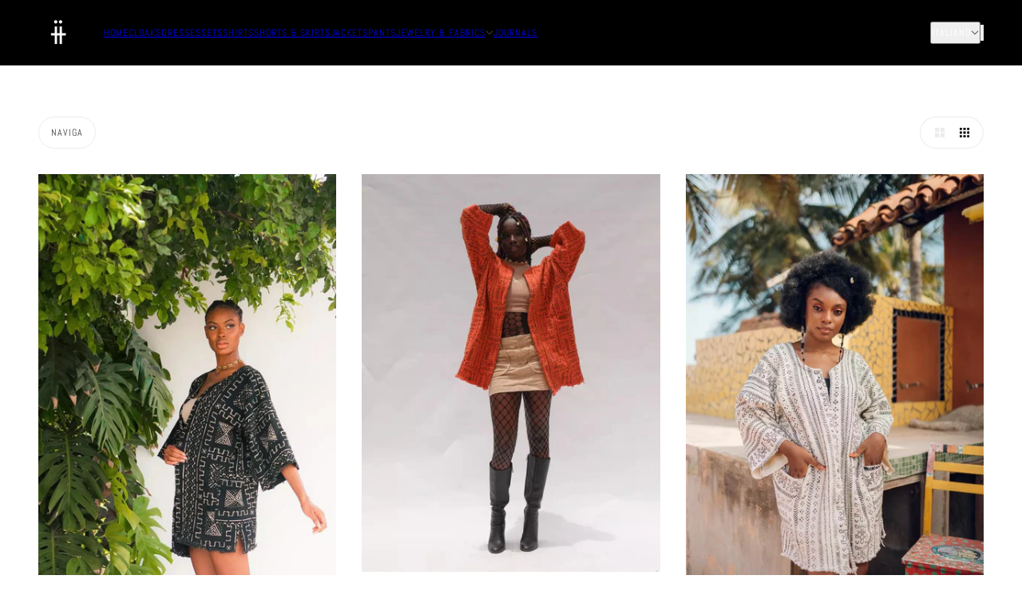

--- FILE ---
content_type: text/html; charset=utf-8
request_url: https://threadedtribes.com/it/collections/all
body_size: 48816
content:
<!doctype html>
<html lang="it" dir="ltr">
  <head>
    <!-- Blockshop theme - Version 12.1.1 by Troop Themes - https://troopthemes.com/ -->

    <meta charset="UTF-8">
    <meta http-equiv="X-UA-Compatible" content="IE=edge">
    <meta name="viewport" content="width=device-width, initial-scale=1.0, maximum-scale=5.0"><title>
      Prodotti
 &ndash; Threaded Tribes</title><link rel="canonical" href="https://threadedtribes.com/it/collections/all"><link rel="shortcut icon" href="//threadedtribes.com/cdn/shop/files/threaded-tribes-black-logo-34x34.png?v=1698704461&width=32" type="image/png">
      <link rel="apple-touch-icon" href="//threadedtribes.com/cdn/shop/files/threaded-tribes-black-logo-34x34.png?v=1698704461&width=180"><link rel="preconnect" href="https://cdn.shopify.com" crossorigin>
<link rel="preconnect" href="https://fonts.shopifycdn.com" crossorigin>

<script async crossorigin fetchpriority="high" src="/cdn/shopifycloud/importmap-polyfill/es-modules-shim.2.4.0.js"></script>
<script type="importmap">
  {
    "imports": {
      "@troop-themes/main": "//threadedtribes.com/cdn/shop/t/19/assets/theme.js?v=13123572603697511601753350040"
    }
  }
</script><link
    rel="preload"
    href="//threadedtribes.com/cdn/fonts/barlow_condensed/barlowcondensed_n4.0b6e95b04b09fc27ad023a00078b28fa0998250b.woff2"
    as="font"
    type="font/woff2"
    crossorigin
  ><link
    rel="preload"
    href="//threadedtribes.com/cdn/fonts/abel/abel_n4.0254805ccf79872a96d53996a984f2b9039f9995.woff2"
    as="font"
    type="font/woff2"
    crossorigin
  ><link
    rel="preload"
    href="//threadedtribes.com/cdn/fonts/abel/abel_n4.0254805ccf79872a96d53996a984f2b9039f9995.woff2"
    as="font"
    type="font/woff2"
    crossorigin
  ><meta property="og:type" content="website" />
  <meta property="og:title" content="Prodotti" /><meta property="og:url" content="https://threadedtribes.com/it/collections/all" />
<meta property="og:site_name" content="Threaded Tribes" />
<meta property="og:description" content="Mindful art, designed and produced in Ghana." /><meta name="twitter:card" content="summary" />
<meta name="twitter:description" content="Mindful art, designed and produced in Ghana." /><meta name="twitter:title" content="Prodotti" /><style>@font-face {
  font-family: "Barlow Condensed";
  font-weight: 400;
  font-style: normal;
  font-display: swap;
  src: url("//threadedtribes.com/cdn/fonts/barlow_condensed/barlowcondensed_n4.0b6e95b04b09fc27ad023a00078b28fa0998250b.woff2") format("woff2"),
       url("//threadedtribes.com/cdn/fonts/barlow_condensed/barlowcondensed_n4.7335d7c18368c5d9ab7a8397ca8ff9a87ecef984.woff") format("woff");
}
@font-face {
  font-family: Abel;
  font-weight: 400;
  font-style: normal;
  font-display: swap;
  src: url("//threadedtribes.com/cdn/fonts/abel/abel_n4.0254805ccf79872a96d53996a984f2b9039f9995.woff2") format("woff2"),
       url("//threadedtribes.com/cdn/fonts/abel/abel_n4.635ebaebd760542724b79271de73bae7c2091173.woff") format("woff");
}
@font-face {
  font-family: Abel;
  font-weight: 400;
  font-style: normal;
  font-display: swap;
  src: url("//threadedtribes.com/cdn/fonts/abel/abel_n4.0254805ccf79872a96d53996a984f2b9039f9995.woff2") format("woff2"),
       url("//threadedtribes.com/cdn/fonts/abel/abel_n4.635ebaebd760542724b79271de73bae7c2091173.woff") format("woff");
}
:root {--font--heading--uppercase: uppercase;--font--nav--uppercase: uppercase;--font--sub-nav--uppercase: uppercase;--font--button--uppercase: uppercase;--font--overline--uppercase: uppercase;--font--banner--size: 64px;
    --font--banner--mobile-size: 48px;

    --font--featured--size: 58px;
    --font--featured--mobile-size: 40px;

    --font--section--size: 22px;
    --font--section--mobile-size: 22px;

    --font--block--size: 32px;
    --font--block--mobile-size: 22px;

    --font--paragraph--size: 16px;--font--paragraph--mobile-size: 16px;--font--featured-paragraph--size: 16px;--font--featured-paragraph--mobile-size: 16px;--font--nav--size: 12px;--font--nav--mobile-size: 12px;--font--sub-nav--size: 12px;--font--sub-nav--mobile-size: 12px;--font--overline--size: 10px;
    --font--button--size: 12px;
    --font--button--spacing: 1px;

    --font--heading--family: "Barlow Condensed", sans-serif;
    --font--heading--weight: 400;
    --font--heading--style: normal;
    --font--heading--spacing: 2px;

    --font--nav--family: Abel, sans-serif;
    --font--nav--weight: 400;
    --font--nav--style: normal;

    --font--paragraph--family: Abel, sans-serif;
    --font--paragraph--weight: 400;
    --font--paragraph--style: normal;
    --font--paragraph--spacing: 0px;

    --font--line-height: 1.2;
  }
</style><style>
  :root {
    --color--accent-1: #ebf6f1;
    --color--accent-1-translucent: rgba(235, 246, 241, 0.85);
    --color--accent-2: #f8f1f1;
    --color--accent-2-translucent: rgba(248, 241, 241, 0.85);
    --color--accent-3: #fff4cc;
    --color--accent-3-translucent: rgba(255, 244, 204, 0.85);
    --color--body: #444444;
    --color--body--light: #747474;
    --color--success: #4caf50;
    --color--gray: #e6e6e6;
    --color--alert: #d32f2f;

    --bg-color--white: white;
    --bg-color--transparent: 'transparent';
    --bg-color--light: #f7f7f7;
    --bg-color--light-translucent: rgba(247, 247, 247, 0.85);
    --bg-color--dark: #000000;
    --bg-color--dark-translucent: rgba(0, 0, 0, 0.85);
    --bg-color--accent-1: var(--color--accent-1);
    --bg-color--accent-2: var(--color--accent-2);
    --bg-color--accent-3: var(--color--accent-3);
    --bg-color--body: #ffffff;
    --bg-color--body-translucent: rgba(255, 255, 255, 0.85);
    --bg-color--textbox: #fff;

    --border--dark: rgba(68, 68, 68, 0.1);
    --border--light: rgba(255, 255, 255, 0.1);

    --box-shadow--center: 0px 0px 10px rgba(0, 0, 0, 0.08);
    --box-shadow--top: 0 -10px 10px -10px rgba(0, 0, 0, 0.2);
    --box-shadow--left: -2px 0 10px -2px rgba(0, 0, 0, 0.2);
    --box-shadow--right: 2px 0 10px -2px rgba(0, 0, 0, 0.2);
    --box-shadow--bottom: 0 10px 10px -10px rgba(0, 0, 0, 0.2);

    --content--shadow-opacity: 0.15;
    --content--image-opacity: 0.65;

    --button--color: #ffffff;
    --button--bg-color: #000000;
    --button--bg-color--hover: var(--button--bg-color);
    --button--bdr-color: #000000;
    --button--color-disabled: #b9b9b9;
    --button--radius: 0px;
    --button--padding: 0 var(--spacing--3);

    --input--radius: 2px;
    --image--radius: 0px;
    --image--radius-enabled: 0;

    --progress-bar: linear-gradient(
                      90deg,
                      rgba(0, 0, 0, 0.3) 0%,
                      rgb(0, 0, 0) 80%,
                      rgba(0, 0, 0, 0.8)
                    );

    /* shop pay */
    --payment-terms-background-color: #ffffff;

    /* js helpers */
    --announcement--height: 0px;
    --header--height: 0px;
    --split-announcement--height: 0px;

    --sticky-offset: calc(var(--announcement--sticky, 0) * var(--announcement--height, 0px) + var(--header--sticky, 0) * var(--header--height, 0px));
  }

  shopify-accelerated-checkout, shopify-accelerated-checkout-cart {
    --shopify-accelerated-checkout-button-block-size: 45px;
    --shopify-accelerated-checkout-button-border-radius: var(--button--radius);
    --shopify-accelerated-checkout-button-box-shadow: 0 0 10px rgba(0, 0, 0, 0.3);
  }
</style><style></style><link href="//threadedtribes.com/cdn/shop/t/19/assets/theme.css?v=74165245996432380611753350040" rel="stylesheet" type="text/css" media="all" />
    <script>window.performance && window.performance.mark && window.performance.mark('shopify.content_for_header.start');</script><meta name="google-site-verification" content="uzeOHtfmvM8hwWLAL2SG7t0QvgEOpSAFGTkvEBf78BA">
<meta name="facebook-domain-verification" content="oue81eyg841l52olpnied0re8g0ezg">
<meta id="shopify-digital-wallet" name="shopify-digital-wallet" content="/57445122138/digital_wallets/dialog">
<meta name="shopify-checkout-api-token" content="cb3633d30abdae9fe9c343e108c1841d">
<link rel="alternate" type="application/atom+xml" title="Feed" href="/it/collections/all.atom" />
<link rel="next" href="/it/collections/all?page=2">
<link rel="alternate" hreflang="x-default" href="https://threadedtribes.com/collections/all">
<link rel="alternate" hreflang="en" href="https://threadedtribes.com/collections/all">
<link rel="alternate" hreflang="fr" href="https://threadedtribes.com/fr/collections/all">
<link rel="alternate" hreflang="es" href="https://threadedtribes.com/es/collections/all">
<link rel="alternate" hreflang="it" href="https://threadedtribes.com/it/collections/all">
<link rel="alternate" hreflang="en-AX" href="https://threadedtribes.com/en-eu/collections/all">
<link rel="alternate" hreflang="fr-AX" href="https://threadedtribes.com/fr-eu/collections/all">
<link rel="alternate" hreflang="es-AX" href="https://threadedtribes.com/es-eu/collections/all">
<link rel="alternate" hreflang="it-AX" href="https://threadedtribes.com/it-eu/collections/all">
<link rel="alternate" hreflang="en-AL" href="https://threadedtribes.com/en-eu/collections/all">
<link rel="alternate" hreflang="fr-AL" href="https://threadedtribes.com/fr-eu/collections/all">
<link rel="alternate" hreflang="es-AL" href="https://threadedtribes.com/es-eu/collections/all">
<link rel="alternate" hreflang="it-AL" href="https://threadedtribes.com/it-eu/collections/all">
<link rel="alternate" hreflang="en-AD" href="https://threadedtribes.com/en-eu/collections/all">
<link rel="alternate" hreflang="fr-AD" href="https://threadedtribes.com/fr-eu/collections/all">
<link rel="alternate" hreflang="es-AD" href="https://threadedtribes.com/es-eu/collections/all">
<link rel="alternate" hreflang="it-AD" href="https://threadedtribes.com/it-eu/collections/all">
<link rel="alternate" hreflang="en-AM" href="https://threadedtribes.com/en-eu/collections/all">
<link rel="alternate" hreflang="fr-AM" href="https://threadedtribes.com/fr-eu/collections/all">
<link rel="alternate" hreflang="es-AM" href="https://threadedtribes.com/es-eu/collections/all">
<link rel="alternate" hreflang="it-AM" href="https://threadedtribes.com/it-eu/collections/all">
<link rel="alternate" hreflang="en-AT" href="https://threadedtribes.com/en-eu/collections/all">
<link rel="alternate" hreflang="fr-AT" href="https://threadedtribes.com/fr-eu/collections/all">
<link rel="alternate" hreflang="es-AT" href="https://threadedtribes.com/es-eu/collections/all">
<link rel="alternate" hreflang="it-AT" href="https://threadedtribes.com/it-eu/collections/all">
<link rel="alternate" hreflang="en-BY" href="https://threadedtribes.com/en-eu/collections/all">
<link rel="alternate" hreflang="fr-BY" href="https://threadedtribes.com/fr-eu/collections/all">
<link rel="alternate" hreflang="es-BY" href="https://threadedtribes.com/es-eu/collections/all">
<link rel="alternate" hreflang="it-BY" href="https://threadedtribes.com/it-eu/collections/all">
<link rel="alternate" hreflang="en-BE" href="https://threadedtribes.com/en-eu/collections/all">
<link rel="alternate" hreflang="fr-BE" href="https://threadedtribes.com/fr-eu/collections/all">
<link rel="alternate" hreflang="es-BE" href="https://threadedtribes.com/es-eu/collections/all">
<link rel="alternate" hreflang="it-BE" href="https://threadedtribes.com/it-eu/collections/all">
<link rel="alternate" hreflang="en-BA" href="https://threadedtribes.com/en-eu/collections/all">
<link rel="alternate" hreflang="fr-BA" href="https://threadedtribes.com/fr-eu/collections/all">
<link rel="alternate" hreflang="es-BA" href="https://threadedtribes.com/es-eu/collections/all">
<link rel="alternate" hreflang="it-BA" href="https://threadedtribes.com/it-eu/collections/all">
<link rel="alternate" hreflang="en-BG" href="https://threadedtribes.com/en-eu/collections/all">
<link rel="alternate" hreflang="fr-BG" href="https://threadedtribes.com/fr-eu/collections/all">
<link rel="alternate" hreflang="es-BG" href="https://threadedtribes.com/es-eu/collections/all">
<link rel="alternate" hreflang="it-BG" href="https://threadedtribes.com/it-eu/collections/all">
<link rel="alternate" hreflang="en-HR" href="https://threadedtribes.com/en-eu/collections/all">
<link rel="alternate" hreflang="fr-HR" href="https://threadedtribes.com/fr-eu/collections/all">
<link rel="alternate" hreflang="es-HR" href="https://threadedtribes.com/es-eu/collections/all">
<link rel="alternate" hreflang="it-HR" href="https://threadedtribes.com/it-eu/collections/all">
<link rel="alternate" hreflang="en-CY" href="https://threadedtribes.com/en-eu/collections/all">
<link rel="alternate" hreflang="fr-CY" href="https://threadedtribes.com/fr-eu/collections/all">
<link rel="alternate" hreflang="es-CY" href="https://threadedtribes.com/es-eu/collections/all">
<link rel="alternate" hreflang="it-CY" href="https://threadedtribes.com/it-eu/collections/all">
<link rel="alternate" hreflang="en-CZ" href="https://threadedtribes.com/en-eu/collections/all">
<link rel="alternate" hreflang="fr-CZ" href="https://threadedtribes.com/fr-eu/collections/all">
<link rel="alternate" hreflang="es-CZ" href="https://threadedtribes.com/es-eu/collections/all">
<link rel="alternate" hreflang="it-CZ" href="https://threadedtribes.com/it-eu/collections/all">
<link rel="alternate" hreflang="en-DK" href="https://threadedtribes.com/en-eu/collections/all">
<link rel="alternate" hreflang="fr-DK" href="https://threadedtribes.com/fr-eu/collections/all">
<link rel="alternate" hreflang="es-DK" href="https://threadedtribes.com/es-eu/collections/all">
<link rel="alternate" hreflang="it-DK" href="https://threadedtribes.com/it-eu/collections/all">
<link rel="alternate" hreflang="en-EE" href="https://threadedtribes.com/en-eu/collections/all">
<link rel="alternate" hreflang="fr-EE" href="https://threadedtribes.com/fr-eu/collections/all">
<link rel="alternate" hreflang="es-EE" href="https://threadedtribes.com/es-eu/collections/all">
<link rel="alternate" hreflang="it-EE" href="https://threadedtribes.com/it-eu/collections/all">
<link rel="alternate" hreflang="en-FO" href="https://threadedtribes.com/en-eu/collections/all">
<link rel="alternate" hreflang="fr-FO" href="https://threadedtribes.com/fr-eu/collections/all">
<link rel="alternate" hreflang="es-FO" href="https://threadedtribes.com/es-eu/collections/all">
<link rel="alternate" hreflang="it-FO" href="https://threadedtribes.com/it-eu/collections/all">
<link rel="alternate" hreflang="en-FI" href="https://threadedtribes.com/en-eu/collections/all">
<link rel="alternate" hreflang="fr-FI" href="https://threadedtribes.com/fr-eu/collections/all">
<link rel="alternate" hreflang="es-FI" href="https://threadedtribes.com/es-eu/collections/all">
<link rel="alternate" hreflang="it-FI" href="https://threadedtribes.com/it-eu/collections/all">
<link rel="alternate" hreflang="en-FR" href="https://threadedtribes.com/en-eu/collections/all">
<link rel="alternate" hreflang="fr-FR" href="https://threadedtribes.com/fr-eu/collections/all">
<link rel="alternate" hreflang="es-FR" href="https://threadedtribes.com/es-eu/collections/all">
<link rel="alternate" hreflang="it-FR" href="https://threadedtribes.com/it-eu/collections/all">
<link rel="alternate" hreflang="en-GE" href="https://threadedtribes.com/en-eu/collections/all">
<link rel="alternate" hreflang="fr-GE" href="https://threadedtribes.com/fr-eu/collections/all">
<link rel="alternate" hreflang="es-GE" href="https://threadedtribes.com/es-eu/collections/all">
<link rel="alternate" hreflang="it-GE" href="https://threadedtribes.com/it-eu/collections/all">
<link rel="alternate" hreflang="en-DE" href="https://threadedtribes.com/en-eu/collections/all">
<link rel="alternate" hreflang="fr-DE" href="https://threadedtribes.com/fr-eu/collections/all">
<link rel="alternate" hreflang="es-DE" href="https://threadedtribes.com/es-eu/collections/all">
<link rel="alternate" hreflang="it-DE" href="https://threadedtribes.com/it-eu/collections/all">
<link rel="alternate" hreflang="en-GI" href="https://threadedtribes.com/en-eu/collections/all">
<link rel="alternate" hreflang="fr-GI" href="https://threadedtribes.com/fr-eu/collections/all">
<link rel="alternate" hreflang="es-GI" href="https://threadedtribes.com/es-eu/collections/all">
<link rel="alternate" hreflang="it-GI" href="https://threadedtribes.com/it-eu/collections/all">
<link rel="alternate" hreflang="en-GR" href="https://threadedtribes.com/en-eu/collections/all">
<link rel="alternate" hreflang="fr-GR" href="https://threadedtribes.com/fr-eu/collections/all">
<link rel="alternate" hreflang="es-GR" href="https://threadedtribes.com/es-eu/collections/all">
<link rel="alternate" hreflang="it-GR" href="https://threadedtribes.com/it-eu/collections/all">
<link rel="alternate" hreflang="en-GL" href="https://threadedtribes.com/en-eu/collections/all">
<link rel="alternate" hreflang="fr-GL" href="https://threadedtribes.com/fr-eu/collections/all">
<link rel="alternate" hreflang="es-GL" href="https://threadedtribes.com/es-eu/collections/all">
<link rel="alternate" hreflang="it-GL" href="https://threadedtribes.com/it-eu/collections/all">
<link rel="alternate" hreflang="en-GP" href="https://threadedtribes.com/en-eu/collections/all">
<link rel="alternate" hreflang="fr-GP" href="https://threadedtribes.com/fr-eu/collections/all">
<link rel="alternate" hreflang="es-GP" href="https://threadedtribes.com/es-eu/collections/all">
<link rel="alternate" hreflang="it-GP" href="https://threadedtribes.com/it-eu/collections/all">
<link rel="alternate" hreflang="en-GG" href="https://threadedtribes.com/en-eu/collections/all">
<link rel="alternate" hreflang="fr-GG" href="https://threadedtribes.com/fr-eu/collections/all">
<link rel="alternate" hreflang="es-GG" href="https://threadedtribes.com/es-eu/collections/all">
<link rel="alternate" hreflang="it-GG" href="https://threadedtribes.com/it-eu/collections/all">
<link rel="alternate" hreflang="en-HU" href="https://threadedtribes.com/en-eu/collections/all">
<link rel="alternate" hreflang="fr-HU" href="https://threadedtribes.com/fr-eu/collections/all">
<link rel="alternate" hreflang="es-HU" href="https://threadedtribes.com/es-eu/collections/all">
<link rel="alternate" hreflang="it-HU" href="https://threadedtribes.com/it-eu/collections/all">
<link rel="alternate" hreflang="en-IS" href="https://threadedtribes.com/en-eu/collections/all">
<link rel="alternate" hreflang="fr-IS" href="https://threadedtribes.com/fr-eu/collections/all">
<link rel="alternate" hreflang="es-IS" href="https://threadedtribes.com/es-eu/collections/all">
<link rel="alternate" hreflang="it-IS" href="https://threadedtribes.com/it-eu/collections/all">
<link rel="alternate" hreflang="en-IE" href="https://threadedtribes.com/en-eu/collections/all">
<link rel="alternate" hreflang="fr-IE" href="https://threadedtribes.com/fr-eu/collections/all">
<link rel="alternate" hreflang="es-IE" href="https://threadedtribes.com/es-eu/collections/all">
<link rel="alternate" hreflang="it-IE" href="https://threadedtribes.com/it-eu/collections/all">
<link rel="alternate" hreflang="en-IM" href="https://threadedtribes.com/en-eu/collections/all">
<link rel="alternate" hreflang="fr-IM" href="https://threadedtribes.com/fr-eu/collections/all">
<link rel="alternate" hreflang="es-IM" href="https://threadedtribes.com/es-eu/collections/all">
<link rel="alternate" hreflang="it-IM" href="https://threadedtribes.com/it-eu/collections/all">
<link rel="alternate" hreflang="en-IT" href="https://threadedtribes.com/en-eu/collections/all">
<link rel="alternate" hreflang="fr-IT" href="https://threadedtribes.com/fr-eu/collections/all">
<link rel="alternate" hreflang="es-IT" href="https://threadedtribes.com/es-eu/collections/all">
<link rel="alternate" hreflang="it-IT" href="https://threadedtribes.com/it-eu/collections/all">
<link rel="alternate" hreflang="en-JE" href="https://threadedtribes.com/en-eu/collections/all">
<link rel="alternate" hreflang="fr-JE" href="https://threadedtribes.com/fr-eu/collections/all">
<link rel="alternate" hreflang="es-JE" href="https://threadedtribes.com/es-eu/collections/all">
<link rel="alternate" hreflang="it-JE" href="https://threadedtribes.com/it-eu/collections/all">
<link rel="alternate" hreflang="en-XK" href="https://threadedtribes.com/en-eu/collections/all">
<link rel="alternate" hreflang="fr-XK" href="https://threadedtribes.com/fr-eu/collections/all">
<link rel="alternate" hreflang="es-XK" href="https://threadedtribes.com/es-eu/collections/all">
<link rel="alternate" hreflang="it-XK" href="https://threadedtribes.com/it-eu/collections/all">
<link rel="alternate" hreflang="en-LV" href="https://threadedtribes.com/en-eu/collections/all">
<link rel="alternate" hreflang="fr-LV" href="https://threadedtribes.com/fr-eu/collections/all">
<link rel="alternate" hreflang="es-LV" href="https://threadedtribes.com/es-eu/collections/all">
<link rel="alternate" hreflang="it-LV" href="https://threadedtribes.com/it-eu/collections/all">
<link rel="alternate" hreflang="en-LI" href="https://threadedtribes.com/en-eu/collections/all">
<link rel="alternate" hreflang="fr-LI" href="https://threadedtribes.com/fr-eu/collections/all">
<link rel="alternate" hreflang="es-LI" href="https://threadedtribes.com/es-eu/collections/all">
<link rel="alternate" hreflang="it-LI" href="https://threadedtribes.com/it-eu/collections/all">
<link rel="alternate" hreflang="en-LT" href="https://threadedtribes.com/en-eu/collections/all">
<link rel="alternate" hreflang="fr-LT" href="https://threadedtribes.com/fr-eu/collections/all">
<link rel="alternate" hreflang="es-LT" href="https://threadedtribes.com/es-eu/collections/all">
<link rel="alternate" hreflang="it-LT" href="https://threadedtribes.com/it-eu/collections/all">
<link rel="alternate" hreflang="en-LU" href="https://threadedtribes.com/en-eu/collections/all">
<link rel="alternate" hreflang="fr-LU" href="https://threadedtribes.com/fr-eu/collections/all">
<link rel="alternate" hreflang="es-LU" href="https://threadedtribes.com/es-eu/collections/all">
<link rel="alternate" hreflang="it-LU" href="https://threadedtribes.com/it-eu/collections/all">
<link rel="alternate" hreflang="en-MK" href="https://threadedtribes.com/en-eu/collections/all">
<link rel="alternate" hreflang="fr-MK" href="https://threadedtribes.com/fr-eu/collections/all">
<link rel="alternate" hreflang="es-MK" href="https://threadedtribes.com/es-eu/collections/all">
<link rel="alternate" hreflang="it-MK" href="https://threadedtribes.com/it-eu/collections/all">
<link rel="alternate" hreflang="en-MT" href="https://threadedtribes.com/en-eu/collections/all">
<link rel="alternate" hreflang="fr-MT" href="https://threadedtribes.com/fr-eu/collections/all">
<link rel="alternate" hreflang="es-MT" href="https://threadedtribes.com/es-eu/collections/all">
<link rel="alternate" hreflang="it-MT" href="https://threadedtribes.com/it-eu/collections/all">
<link rel="alternate" hreflang="en-YT" href="https://threadedtribes.com/en-eu/collections/all">
<link rel="alternate" hreflang="fr-YT" href="https://threadedtribes.com/fr-eu/collections/all">
<link rel="alternate" hreflang="es-YT" href="https://threadedtribes.com/es-eu/collections/all">
<link rel="alternate" hreflang="it-YT" href="https://threadedtribes.com/it-eu/collections/all">
<link rel="alternate" hreflang="en-MD" href="https://threadedtribes.com/en-eu/collections/all">
<link rel="alternate" hreflang="fr-MD" href="https://threadedtribes.com/fr-eu/collections/all">
<link rel="alternate" hreflang="es-MD" href="https://threadedtribes.com/es-eu/collections/all">
<link rel="alternate" hreflang="it-MD" href="https://threadedtribes.com/it-eu/collections/all">
<link rel="alternate" hreflang="en-MC" href="https://threadedtribes.com/en-eu/collections/all">
<link rel="alternate" hreflang="fr-MC" href="https://threadedtribes.com/fr-eu/collections/all">
<link rel="alternate" hreflang="es-MC" href="https://threadedtribes.com/es-eu/collections/all">
<link rel="alternate" hreflang="it-MC" href="https://threadedtribes.com/it-eu/collections/all">
<link rel="alternate" hreflang="en-ME" href="https://threadedtribes.com/en-eu/collections/all">
<link rel="alternate" hreflang="fr-ME" href="https://threadedtribes.com/fr-eu/collections/all">
<link rel="alternate" hreflang="es-ME" href="https://threadedtribes.com/es-eu/collections/all">
<link rel="alternate" hreflang="it-ME" href="https://threadedtribes.com/it-eu/collections/all">
<link rel="alternate" hreflang="en-NL" href="https://threadedtribes.com/en-eu/collections/all">
<link rel="alternate" hreflang="fr-NL" href="https://threadedtribes.com/fr-eu/collections/all">
<link rel="alternate" hreflang="es-NL" href="https://threadedtribes.com/es-eu/collections/all">
<link rel="alternate" hreflang="it-NL" href="https://threadedtribes.com/it-eu/collections/all">
<link rel="alternate" hreflang="en-NO" href="https://threadedtribes.com/en-eu/collections/all">
<link rel="alternate" hreflang="fr-NO" href="https://threadedtribes.com/fr-eu/collections/all">
<link rel="alternate" hreflang="es-NO" href="https://threadedtribes.com/es-eu/collections/all">
<link rel="alternate" hreflang="it-NO" href="https://threadedtribes.com/it-eu/collections/all">
<link rel="alternate" hreflang="en-PL" href="https://threadedtribes.com/en-eu/collections/all">
<link rel="alternate" hreflang="fr-PL" href="https://threadedtribes.com/fr-eu/collections/all">
<link rel="alternate" hreflang="es-PL" href="https://threadedtribes.com/es-eu/collections/all">
<link rel="alternate" hreflang="it-PL" href="https://threadedtribes.com/it-eu/collections/all">
<link rel="alternate" hreflang="en-PT" href="https://threadedtribes.com/en-eu/collections/all">
<link rel="alternate" hreflang="fr-PT" href="https://threadedtribes.com/fr-eu/collections/all">
<link rel="alternate" hreflang="es-PT" href="https://threadedtribes.com/es-eu/collections/all">
<link rel="alternate" hreflang="it-PT" href="https://threadedtribes.com/it-eu/collections/all">
<link rel="alternate" hreflang="en-RE" href="https://threadedtribes.com/en-eu/collections/all">
<link rel="alternate" hreflang="fr-RE" href="https://threadedtribes.com/fr-eu/collections/all">
<link rel="alternate" hreflang="es-RE" href="https://threadedtribes.com/es-eu/collections/all">
<link rel="alternate" hreflang="it-RE" href="https://threadedtribes.com/it-eu/collections/all">
<link rel="alternate" hreflang="en-RO" href="https://threadedtribes.com/en-eu/collections/all">
<link rel="alternate" hreflang="fr-RO" href="https://threadedtribes.com/fr-eu/collections/all">
<link rel="alternate" hreflang="es-RO" href="https://threadedtribes.com/es-eu/collections/all">
<link rel="alternate" hreflang="it-RO" href="https://threadedtribes.com/it-eu/collections/all">
<link rel="alternate" hreflang="en-SM" href="https://threadedtribes.com/en-eu/collections/all">
<link rel="alternate" hreflang="fr-SM" href="https://threadedtribes.com/fr-eu/collections/all">
<link rel="alternate" hreflang="es-SM" href="https://threadedtribes.com/es-eu/collections/all">
<link rel="alternate" hreflang="it-SM" href="https://threadedtribes.com/it-eu/collections/all">
<link rel="alternate" hreflang="en-RS" href="https://threadedtribes.com/en-eu/collections/all">
<link rel="alternate" hreflang="fr-RS" href="https://threadedtribes.com/fr-eu/collections/all">
<link rel="alternate" hreflang="es-RS" href="https://threadedtribes.com/es-eu/collections/all">
<link rel="alternate" hreflang="it-RS" href="https://threadedtribes.com/it-eu/collections/all">
<link rel="alternate" hreflang="en-SK" href="https://threadedtribes.com/en-eu/collections/all">
<link rel="alternate" hreflang="fr-SK" href="https://threadedtribes.com/fr-eu/collections/all">
<link rel="alternate" hreflang="es-SK" href="https://threadedtribes.com/es-eu/collections/all">
<link rel="alternate" hreflang="it-SK" href="https://threadedtribes.com/it-eu/collections/all">
<link rel="alternate" hreflang="en-SI" href="https://threadedtribes.com/en-eu/collections/all">
<link rel="alternate" hreflang="fr-SI" href="https://threadedtribes.com/fr-eu/collections/all">
<link rel="alternate" hreflang="es-SI" href="https://threadedtribes.com/es-eu/collections/all">
<link rel="alternate" hreflang="it-SI" href="https://threadedtribes.com/it-eu/collections/all">
<link rel="alternate" hreflang="en-ES" href="https://threadedtribes.com/en-eu/collections/all">
<link rel="alternate" hreflang="fr-ES" href="https://threadedtribes.com/fr-eu/collections/all">
<link rel="alternate" hreflang="es-ES" href="https://threadedtribes.com/es-eu/collections/all">
<link rel="alternate" hreflang="it-ES" href="https://threadedtribes.com/it-eu/collections/all">
<link rel="alternate" hreflang="en-SJ" href="https://threadedtribes.com/en-eu/collections/all">
<link rel="alternate" hreflang="fr-SJ" href="https://threadedtribes.com/fr-eu/collections/all">
<link rel="alternate" hreflang="es-SJ" href="https://threadedtribes.com/es-eu/collections/all">
<link rel="alternate" hreflang="it-SJ" href="https://threadedtribes.com/it-eu/collections/all">
<link rel="alternate" hreflang="en-SE" href="https://threadedtribes.com/en-eu/collections/all">
<link rel="alternate" hreflang="fr-SE" href="https://threadedtribes.com/fr-eu/collections/all">
<link rel="alternate" hreflang="es-SE" href="https://threadedtribes.com/es-eu/collections/all">
<link rel="alternate" hreflang="it-SE" href="https://threadedtribes.com/it-eu/collections/all">
<link rel="alternate" hreflang="en-CH" href="https://threadedtribes.com/en-eu/collections/all">
<link rel="alternate" hreflang="fr-CH" href="https://threadedtribes.com/fr-eu/collections/all">
<link rel="alternate" hreflang="es-CH" href="https://threadedtribes.com/es-eu/collections/all">
<link rel="alternate" hreflang="it-CH" href="https://threadedtribes.com/it-eu/collections/all">
<link rel="alternate" hreflang="en-TR" href="https://threadedtribes.com/en-eu/collections/all">
<link rel="alternate" hreflang="fr-TR" href="https://threadedtribes.com/fr-eu/collections/all">
<link rel="alternate" hreflang="es-TR" href="https://threadedtribes.com/es-eu/collections/all">
<link rel="alternate" hreflang="it-TR" href="https://threadedtribes.com/it-eu/collections/all">
<link rel="alternate" hreflang="en-UA" href="https://threadedtribes.com/en-eu/collections/all">
<link rel="alternate" hreflang="fr-UA" href="https://threadedtribes.com/fr-eu/collections/all">
<link rel="alternate" hreflang="es-UA" href="https://threadedtribes.com/es-eu/collections/all">
<link rel="alternate" hreflang="it-UA" href="https://threadedtribes.com/it-eu/collections/all">
<link rel="alternate" hreflang="en-GB" href="https://threadedtribes.com/en-eu/collections/all">
<link rel="alternate" hreflang="fr-GB" href="https://threadedtribes.com/fr-eu/collections/all">
<link rel="alternate" hreflang="es-GB" href="https://threadedtribes.com/es-eu/collections/all">
<link rel="alternate" hreflang="it-GB" href="https://threadedtribes.com/it-eu/collections/all">
<link rel="alternate" hreflang="en-VA" href="https://threadedtribes.com/en-eu/collections/all">
<link rel="alternate" hreflang="fr-VA" href="https://threadedtribes.com/fr-eu/collections/all">
<link rel="alternate" hreflang="es-VA" href="https://threadedtribes.com/es-eu/collections/all">
<link rel="alternate" hreflang="it-VA" href="https://threadedtribes.com/it-eu/collections/all">
<script async="async" src="/checkouts/internal/preloads.js?locale=it-GH"></script>
<link rel="preconnect" href="https://shop.app" crossorigin="anonymous">
<script async="async" src="https://shop.app/checkouts/internal/preloads.js?locale=it-GH&shop_id=57445122138" crossorigin="anonymous"></script>
<script id="apple-pay-shop-capabilities" type="application/json">{"shopId":57445122138,"countryCode":"US","currencyCode":"USD","merchantCapabilities":["supports3DS"],"merchantId":"gid:\/\/shopify\/Shop\/57445122138","merchantName":"Threaded Tribes","requiredBillingContactFields":["postalAddress","email","phone"],"requiredShippingContactFields":["postalAddress","email","phone"],"shippingType":"shipping","supportedNetworks":["visa","masterCard","amex","discover","elo","jcb"],"total":{"type":"pending","label":"Threaded Tribes","amount":"1.00"},"shopifyPaymentsEnabled":true,"supportsSubscriptions":true}</script>
<script id="shopify-features" type="application/json">{"accessToken":"cb3633d30abdae9fe9c343e108c1841d","betas":["rich-media-storefront-analytics"],"domain":"threadedtribes.com","predictiveSearch":true,"shopId":57445122138,"locale":"it"}</script>
<script>var Shopify = Shopify || {};
Shopify.shop = "threaded-tribes-global.myshopify.com";
Shopify.locale = "it";
Shopify.currency = {"active":"USD","rate":"1.0"};
Shopify.country = "GH";
Shopify.theme = {"name":"July - Blockshop 12.1.1","id":139000217690,"schema_name":"Blockshop","schema_version":"12.1.1","theme_store_id":606,"role":"main"};
Shopify.theme.handle = "null";
Shopify.theme.style = {"id":null,"handle":null};
Shopify.cdnHost = "threadedtribes.com/cdn";
Shopify.routes = Shopify.routes || {};
Shopify.routes.root = "/it/";</script>
<script type="module">!function(o){(o.Shopify=o.Shopify||{}).modules=!0}(window);</script>
<script>!function(o){function n(){var o=[];function n(){o.push(Array.prototype.slice.apply(arguments))}return n.q=o,n}var t=o.Shopify=o.Shopify||{};t.loadFeatures=n(),t.autoloadFeatures=n()}(window);</script>
<script>
  window.ShopifyPay = window.ShopifyPay || {};
  window.ShopifyPay.apiHost = "shop.app\/pay";
  window.ShopifyPay.redirectState = null;
</script>
<script id="shop-js-analytics" type="application/json">{"pageType":"collection"}</script>
<script defer="defer" async type="module" src="//threadedtribes.com/cdn/shopifycloud/shop-js/modules/v2/client.init-shop-cart-sync_dvfQaB1V.it.esm.js"></script>
<script defer="defer" async type="module" src="//threadedtribes.com/cdn/shopifycloud/shop-js/modules/v2/chunk.common_BW-OJwDu.esm.js"></script>
<script defer="defer" async type="module" src="//threadedtribes.com/cdn/shopifycloud/shop-js/modules/v2/chunk.modal_CX4jaIRf.esm.js"></script>
<script type="module">
  await import("//threadedtribes.com/cdn/shopifycloud/shop-js/modules/v2/client.init-shop-cart-sync_dvfQaB1V.it.esm.js");
await import("//threadedtribes.com/cdn/shopifycloud/shop-js/modules/v2/chunk.common_BW-OJwDu.esm.js");
await import("//threadedtribes.com/cdn/shopifycloud/shop-js/modules/v2/chunk.modal_CX4jaIRf.esm.js");

  window.Shopify.SignInWithShop?.initShopCartSync?.({"fedCMEnabled":true,"windoidEnabled":true});

</script>
<script>
  window.Shopify = window.Shopify || {};
  if (!window.Shopify.featureAssets) window.Shopify.featureAssets = {};
  window.Shopify.featureAssets['shop-js'] = {"shop-cart-sync":["modules/v2/client.shop-cart-sync_CGEUFKvL.it.esm.js","modules/v2/chunk.common_BW-OJwDu.esm.js","modules/v2/chunk.modal_CX4jaIRf.esm.js"],"init-fed-cm":["modules/v2/client.init-fed-cm_Q280f13X.it.esm.js","modules/v2/chunk.common_BW-OJwDu.esm.js","modules/v2/chunk.modal_CX4jaIRf.esm.js"],"shop-cash-offers":["modules/v2/client.shop-cash-offers_DoRGZwcj.it.esm.js","modules/v2/chunk.common_BW-OJwDu.esm.js","modules/v2/chunk.modal_CX4jaIRf.esm.js"],"shop-login-button":["modules/v2/client.shop-login-button_DMM6ww0E.it.esm.js","modules/v2/chunk.common_BW-OJwDu.esm.js","modules/v2/chunk.modal_CX4jaIRf.esm.js"],"pay-button":["modules/v2/client.pay-button_B6q2F277.it.esm.js","modules/v2/chunk.common_BW-OJwDu.esm.js","modules/v2/chunk.modal_CX4jaIRf.esm.js"],"shop-button":["modules/v2/client.shop-button_COUnjhWS.it.esm.js","modules/v2/chunk.common_BW-OJwDu.esm.js","modules/v2/chunk.modal_CX4jaIRf.esm.js"],"avatar":["modules/v2/client.avatar_BTnouDA3.it.esm.js"],"init-windoid":["modules/v2/client.init-windoid_CrSLay9H.it.esm.js","modules/v2/chunk.common_BW-OJwDu.esm.js","modules/v2/chunk.modal_CX4jaIRf.esm.js"],"init-shop-for-new-customer-accounts":["modules/v2/client.init-shop-for-new-customer-accounts_BGmSGr-t.it.esm.js","modules/v2/client.shop-login-button_DMM6ww0E.it.esm.js","modules/v2/chunk.common_BW-OJwDu.esm.js","modules/v2/chunk.modal_CX4jaIRf.esm.js"],"init-shop-email-lookup-coordinator":["modules/v2/client.init-shop-email-lookup-coordinator_BMjbsTlQ.it.esm.js","modules/v2/chunk.common_BW-OJwDu.esm.js","modules/v2/chunk.modal_CX4jaIRf.esm.js"],"init-shop-cart-sync":["modules/v2/client.init-shop-cart-sync_dvfQaB1V.it.esm.js","modules/v2/chunk.common_BW-OJwDu.esm.js","modules/v2/chunk.modal_CX4jaIRf.esm.js"],"shop-toast-manager":["modules/v2/client.shop-toast-manager_C1IUOXW7.it.esm.js","modules/v2/chunk.common_BW-OJwDu.esm.js","modules/v2/chunk.modal_CX4jaIRf.esm.js"],"init-customer-accounts":["modules/v2/client.init-customer-accounts_DyWT7tGr.it.esm.js","modules/v2/client.shop-login-button_DMM6ww0E.it.esm.js","modules/v2/chunk.common_BW-OJwDu.esm.js","modules/v2/chunk.modal_CX4jaIRf.esm.js"],"init-customer-accounts-sign-up":["modules/v2/client.init-customer-accounts-sign-up_DR74S9QP.it.esm.js","modules/v2/client.shop-login-button_DMM6ww0E.it.esm.js","modules/v2/chunk.common_BW-OJwDu.esm.js","modules/v2/chunk.modal_CX4jaIRf.esm.js"],"shop-follow-button":["modules/v2/client.shop-follow-button_C7goD_zf.it.esm.js","modules/v2/chunk.common_BW-OJwDu.esm.js","modules/v2/chunk.modal_CX4jaIRf.esm.js"],"checkout-modal":["modules/v2/client.checkout-modal_Cy_s3Hxe.it.esm.js","modules/v2/chunk.common_BW-OJwDu.esm.js","modules/v2/chunk.modal_CX4jaIRf.esm.js"],"shop-login":["modules/v2/client.shop-login_ByWJfYRH.it.esm.js","modules/v2/chunk.common_BW-OJwDu.esm.js","modules/v2/chunk.modal_CX4jaIRf.esm.js"],"lead-capture":["modules/v2/client.lead-capture_B-cWF8Yd.it.esm.js","modules/v2/chunk.common_BW-OJwDu.esm.js","modules/v2/chunk.modal_CX4jaIRf.esm.js"],"payment-terms":["modules/v2/client.payment-terms_B2vYrkY2.it.esm.js","modules/v2/chunk.common_BW-OJwDu.esm.js","modules/v2/chunk.modal_CX4jaIRf.esm.js"]};
</script>
<script>(function() {
  var isLoaded = false;
  function asyncLoad() {
    if (isLoaded) return;
    isLoaded = true;
    var urls = ["https:\/\/chimpstatic.com\/mcjs-connected\/js\/users\/50247cc00d8f5fa0abc6fdc89\/199fa4dd199106d916b7e751f.js?shop=threaded-tribes-global.myshopify.com"];
    for (var i = 0; i < urls.length; i++) {
      var s = document.createElement('script');
      s.type = 'text/javascript';
      s.async = true;
      s.src = urls[i];
      var x = document.getElementsByTagName('script')[0];
      x.parentNode.insertBefore(s, x);
    }
  };
  if(window.attachEvent) {
    window.attachEvent('onload', asyncLoad);
  } else {
    window.addEventListener('load', asyncLoad, false);
  }
})();</script>
<script id="__st">var __st={"a":57445122138,"offset":0,"reqid":"c5b99642-1cfb-4178-9483-ed3e963639d3-1769143037","pageurl":"threadedtribes.com\/it\/collections\/all","u":"cd20ba17d2fb","p":"collection"};</script>
<script>window.ShopifyPaypalV4VisibilityTracking = true;</script>
<script id="captcha-bootstrap">!function(){'use strict';const t='contact',e='account',n='new_comment',o=[[t,t],['blogs',n],['comments',n],[t,'customer']],c=[[e,'customer_login'],[e,'guest_login'],[e,'recover_customer_password'],[e,'create_customer']],r=t=>t.map((([t,e])=>`form[action*='/${t}']:not([data-nocaptcha='true']) input[name='form_type'][value='${e}']`)).join(','),a=t=>()=>t?[...document.querySelectorAll(t)].map((t=>t.form)):[];function s(){const t=[...o],e=r(t);return a(e)}const i='password',u='form_key',d=['recaptcha-v3-token','g-recaptcha-response','h-captcha-response',i],f=()=>{try{return window.sessionStorage}catch{return}},m='__shopify_v',_=t=>t.elements[u];function p(t,e,n=!1){try{const o=window.sessionStorage,c=JSON.parse(o.getItem(e)),{data:r}=function(t){const{data:e,action:n}=t;return t[m]||n?{data:e,action:n}:{data:t,action:n}}(c);for(const[e,n]of Object.entries(r))t.elements[e]&&(t.elements[e].value=n);n&&o.removeItem(e)}catch(o){console.error('form repopulation failed',{error:o})}}const l='form_type',E='cptcha';function T(t){t.dataset[E]=!0}const w=window,h=w.document,L='Shopify',v='ce_forms',y='captcha';let A=!1;((t,e)=>{const n=(g='f06e6c50-85a8-45c8-87d0-21a2b65856fe',I='https://cdn.shopify.com/shopifycloud/storefront-forms-hcaptcha/ce_storefront_forms_captcha_hcaptcha.v1.5.2.iife.js',D={infoText:'Protetto da hCaptcha',privacyText:'Privacy',termsText:'Termini'},(t,e,n)=>{const o=w[L][v],c=o.bindForm;if(c)return c(t,g,e,D).then(n);var r;o.q.push([[t,g,e,D],n]),r=I,A||(h.body.append(Object.assign(h.createElement('script'),{id:'captcha-provider',async:!0,src:r})),A=!0)});var g,I,D;w[L]=w[L]||{},w[L][v]=w[L][v]||{},w[L][v].q=[],w[L][y]=w[L][y]||{},w[L][y].protect=function(t,e){n(t,void 0,e),T(t)},Object.freeze(w[L][y]),function(t,e,n,w,h,L){const[v,y,A,g]=function(t,e,n){const i=e?o:[],u=t?c:[],d=[...i,...u],f=r(d),m=r(i),_=r(d.filter((([t,e])=>n.includes(e))));return[a(f),a(m),a(_),s()]}(w,h,L),I=t=>{const e=t.target;return e instanceof HTMLFormElement?e:e&&e.form},D=t=>v().includes(t);t.addEventListener('submit',(t=>{const e=I(t);if(!e)return;const n=D(e)&&!e.dataset.hcaptchaBound&&!e.dataset.recaptchaBound,o=_(e),c=g().includes(e)&&(!o||!o.value);(n||c)&&t.preventDefault(),c&&!n&&(function(t){try{if(!f())return;!function(t){const e=f();if(!e)return;const n=_(t);if(!n)return;const o=n.value;o&&e.removeItem(o)}(t);const e=Array.from(Array(32),(()=>Math.random().toString(36)[2])).join('');!function(t,e){_(t)||t.append(Object.assign(document.createElement('input'),{type:'hidden',name:u})),t.elements[u].value=e}(t,e),function(t,e){const n=f();if(!n)return;const o=[...t.querySelectorAll(`input[type='${i}']`)].map((({name:t})=>t)),c=[...d,...o],r={};for(const[a,s]of new FormData(t).entries())c.includes(a)||(r[a]=s);n.setItem(e,JSON.stringify({[m]:1,action:t.action,data:r}))}(t,e)}catch(e){console.error('failed to persist form',e)}}(e),e.submit())}));const S=(t,e)=>{t&&!t.dataset[E]&&(n(t,e.some((e=>e===t))),T(t))};for(const o of['focusin','change'])t.addEventListener(o,(t=>{const e=I(t);D(e)&&S(e,y())}));const B=e.get('form_key'),M=e.get(l),P=B&&M;t.addEventListener('DOMContentLoaded',(()=>{const t=y();if(P)for(const e of t)e.elements[l].value===M&&p(e,B);[...new Set([...A(),...v().filter((t=>'true'===t.dataset.shopifyCaptcha))])].forEach((e=>S(e,t)))}))}(h,new URLSearchParams(w.location.search),n,t,e,['guest_login'])})(!0,!0)}();</script>
<script integrity="sha256-4kQ18oKyAcykRKYeNunJcIwy7WH5gtpwJnB7kiuLZ1E=" data-source-attribution="shopify.loadfeatures" defer="defer" src="//threadedtribes.com/cdn/shopifycloud/storefront/assets/storefront/load_feature-a0a9edcb.js" crossorigin="anonymous"></script>
<script crossorigin="anonymous" defer="defer" src="//threadedtribes.com/cdn/shopifycloud/storefront/assets/shopify_pay/storefront-65b4c6d7.js?v=20250812"></script>
<script data-source-attribution="shopify.dynamic_checkout.dynamic.init">var Shopify=Shopify||{};Shopify.PaymentButton=Shopify.PaymentButton||{isStorefrontPortableWallets:!0,init:function(){window.Shopify.PaymentButton.init=function(){};var t=document.createElement("script");t.src="https://threadedtribes.com/cdn/shopifycloud/portable-wallets/latest/portable-wallets.it.js",t.type="module",document.head.appendChild(t)}};
</script>
<script data-source-attribution="shopify.dynamic_checkout.buyer_consent">
  function portableWalletsHideBuyerConsent(e){var t=document.getElementById("shopify-buyer-consent"),n=document.getElementById("shopify-subscription-policy-button");t&&n&&(t.classList.add("hidden"),t.setAttribute("aria-hidden","true"),n.removeEventListener("click",e))}function portableWalletsShowBuyerConsent(e){var t=document.getElementById("shopify-buyer-consent"),n=document.getElementById("shopify-subscription-policy-button");t&&n&&(t.classList.remove("hidden"),t.removeAttribute("aria-hidden"),n.addEventListener("click",e))}window.Shopify?.PaymentButton&&(window.Shopify.PaymentButton.hideBuyerConsent=portableWalletsHideBuyerConsent,window.Shopify.PaymentButton.showBuyerConsent=portableWalletsShowBuyerConsent);
</script>
<script data-source-attribution="shopify.dynamic_checkout.cart.bootstrap">document.addEventListener("DOMContentLoaded",(function(){function t(){return document.querySelector("shopify-accelerated-checkout-cart, shopify-accelerated-checkout")}if(t())Shopify.PaymentButton.init();else{new MutationObserver((function(e,n){t()&&(Shopify.PaymentButton.init(),n.disconnect())})).observe(document.body,{childList:!0,subtree:!0})}}));
</script>
<script id='scb4127' type='text/javascript' async='' src='https://threadedtribes.com/cdn/shopifycloud/privacy-banner/storefront-banner.js'></script><link id="shopify-accelerated-checkout-styles" rel="stylesheet" media="screen" href="https://threadedtribes.com/cdn/shopifycloud/portable-wallets/latest/accelerated-checkout-backwards-compat.css" crossorigin="anonymous">
<style id="shopify-accelerated-checkout-cart">
        #shopify-buyer-consent {
  margin-top: 1em;
  display: inline-block;
  width: 100%;
}

#shopify-buyer-consent.hidden {
  display: none;
}

#shopify-subscription-policy-button {
  background: none;
  border: none;
  padding: 0;
  text-decoration: underline;
  font-size: inherit;
  cursor: pointer;
}

#shopify-subscription-policy-button::before {
  box-shadow: none;
}

      </style>

<script>window.performance && window.performance.mark && window.performance.mark('shopify.content_for_header.end');</script>
<script>
  if (Shopify) {
    Shopify.routes = {
      ...Shopify.routes,
      all_products_collection: '/it/collections/all',
      cart: '/it/cart',
      cart_add: '/it/cart/add',
      cart_change: '/it/cart/change',
      cart_update: '/it/cart/update',
      libraries: {
        swipe_listener: "//threadedtribes.com/cdn/shop/t/19/assets/swipe-listener.min.js?v=123039615894270182531753350040",
        masonry: "//threadedtribes.com/cdn/shop/t/19/assets/masonry.min.js?v=153413113355937702121753350040",
        plyr: "/cdn/shopifycloud/plyr/v2.0/shopify-plyr.en.js",
        vimeo: "https://player.vimeo.com/api/player.js"
      },
      product_recommendations: '/it/recommendations/products',
      predictive_search: '/it/search/suggest',
      search: '/it/search',
      root: '/it/',
      youtube: 'https://youtube.com/iframe_api'
    }
  }
</script><script type="module" src="//threadedtribes.com/cdn/shop/t/19/assets/theme.js?v=13123572603697511601753350040"></script><!-- BEGIN app block: shopify://apps/judge-me-reviews/blocks/judgeme_core/61ccd3b1-a9f2-4160-9fe9-4fec8413e5d8 --><!-- Start of Judge.me Core -->






<link rel="dns-prefetch" href="https://cdnwidget.judge.me">
<link rel="dns-prefetch" href="https://cdn.judge.me">
<link rel="dns-prefetch" href="https://cdn1.judge.me">
<link rel="dns-prefetch" href="https://api.judge.me">

<script data-cfasync='false' class='jdgm-settings-script'>window.jdgmSettings={"pagination":5,"disable_web_reviews":true,"badge_no_review_text":"Nessuna recensione","badge_n_reviews_text":"{{ n }} recensione/recensioni","badge_star_color":"#B2DDD0","hide_badge_preview_if_no_reviews":true,"badge_hide_text":false,"enforce_center_preview_badge":false,"widget_title":"Recensioni Clienti","widget_open_form_text":"Scrivi una recensione","widget_close_form_text":"Annulla recensione","widget_refresh_page_text":"Aggiorna pagina","widget_summary_text":"Basato su {{ number_of_reviews }} recensione/recensioni","widget_no_review_text":"Sii il primo a scrivere una recensione","widget_name_field_text":"Nome visualizzato","widget_verified_name_field_text":"Nome Verificato (pubblico)","widget_name_placeholder_text":"Nome visualizzato","widget_required_field_error_text":"Questo campo è obbligatorio.","widget_email_field_text":"Indirizzo email","widget_verified_email_field_text":"Email Verificata (privata, non può essere modificata)","widget_email_placeholder_text":"Il tuo indirizzo email","widget_email_field_error_text":"Inserisci un indirizzo email valido.","widget_rating_field_text":"Valutazione","widget_review_title_field_text":"Titolo Recensione","widget_review_title_placeholder_text":"Dai un titolo alla tua recensione","widget_review_body_field_text":"Contenuto della recensione","widget_review_body_placeholder_text":"Inizia a scrivere qui...","widget_pictures_field_text":"Foto/Video (opzionale)","widget_submit_review_text":"Invia Recensione","widget_submit_verified_review_text":"Invia Recensione Verificata","widget_submit_success_msg_with_auto_publish":"Grazie! Aggiorna la pagina tra qualche momento per vedere la tua recensione. Puoi rimuovere o modificare la tua recensione accedendo a \u003ca href='https://judge.me/login' target='_blank' rel='nofollow noopener'\u003eJudge.me\u003c/a\u003e","widget_submit_success_msg_no_auto_publish":"Grazie! La tua recensione sarà pubblicata non appena approvata dall'amministratore del negozio. Puoi rimuovere o modificare la tua recensione accedendo a \u003ca href='https://judge.me/login' target='_blank' rel='nofollow noopener'\u003eJudge.me\u003c/a\u003e","widget_show_default_reviews_out_of_total_text":"Visualizzazione di {{ n_reviews_shown }} su {{ n_reviews }} recensioni.","widget_show_all_link_text":"Mostra tutte","widget_show_less_link_text":"Mostra meno","widget_author_said_text":"{{ reviewer_name }} ha detto:","widget_days_text":"{{ n }} giorni fa","widget_weeks_text":"{{ n }} settimana/settimane fa","widget_months_text":"{{ n }} mese/mesi fa","widget_years_text":"{{ n }} anno/anni fa","widget_yesterday_text":"Ieri","widget_today_text":"Oggi","widget_replied_text":"\u003e\u003e {{ shop_name }} ha risposto:","widget_read_more_text":"Leggi di più","widget_reviewer_name_as_initial":"","widget_rating_filter_color":"#fbcd0a","widget_rating_filter_see_all_text":"Vedi tutte le recensioni","widget_sorting_most_recent_text":"Più Recenti","widget_sorting_highest_rating_text":"Valutazione Più Alta","widget_sorting_lowest_rating_text":"Valutazione Più Bassa","widget_sorting_with_pictures_text":"Solo Foto","widget_sorting_most_helpful_text":"Più Utili","widget_open_question_form_text":"Fai una domanda","widget_reviews_subtab_text":"Recensioni","widget_questions_subtab_text":"Domande","widget_question_label_text":"Domanda","widget_answer_label_text":"Risposta","widget_question_placeholder_text":"Scrivi la tua domanda qui","widget_submit_question_text":"Invia Domanda","widget_question_submit_success_text":"Grazie per la tua domanda! Ti avviseremo quando riceverà una risposta.","widget_star_color":"#B2DDD0","verified_badge_text":"Verificato","verified_badge_bg_color":"","verified_badge_text_color":"","verified_badge_placement":"left-of-reviewer-name","widget_review_max_height":"","widget_hide_border":false,"widget_social_share":false,"widget_thumb":false,"widget_review_location_show":false,"widget_location_format":"","all_reviews_include_out_of_store_products":true,"all_reviews_out_of_store_text":"(fuori dal negozio)","all_reviews_pagination":100,"all_reviews_product_name_prefix_text":"su","enable_review_pictures":true,"enable_question_anwser":false,"widget_theme":"default","review_date_format":"timestamp","default_sort_method":"most-recent","widget_product_reviews_subtab_text":"Recensioni Prodotto","widget_shop_reviews_subtab_text":"Recensioni Negozio","widget_other_products_reviews_text":"Recensioni per altri prodotti","widget_store_reviews_subtab_text":"Recensioni negozio","widget_no_store_reviews_text":"Questo negozio non ha ricevuto ancora recensioni","widget_web_restriction_product_reviews_text":"Questo prodotto non ha ricevuto ancora recensioni","widget_no_items_text":"Nessun elemento trovato","widget_show_more_text":"Mostra di più","widget_write_a_store_review_text":"Scrivi una Recensione del Negozio","widget_other_languages_heading":"Recensioni in Altre Lingue","widget_translate_review_text":"Traduci recensione in {{ language }}","widget_translating_review_text":"Traduzione in corso...","widget_show_original_translation_text":"Mostra originale ({{ language }})","widget_translate_review_failed_text":"Impossibile tradurre la recensione.","widget_translate_review_retry_text":"Riprova","widget_translate_review_try_again_later_text":"Riprova più tardi","show_product_url_for_grouped_product":false,"widget_sorting_pictures_first_text":"Prima le Foto","show_pictures_on_all_rev_page_mobile":false,"show_pictures_on_all_rev_page_desktop":false,"floating_tab_hide_mobile_install_preference":false,"floating_tab_button_name":"★ Recensioni","floating_tab_title":"Lasciamo parlare i clienti per noi","floating_tab_button_color":"","floating_tab_button_background_color":"","floating_tab_url":"","floating_tab_url_enabled":false,"floating_tab_tab_style":"text","all_reviews_text_badge_text":"I clienti ci valutano {{ shop.metafields.judgeme.all_reviews_rating | round: 1 }}/5 basato su {{ shop.metafields.judgeme.all_reviews_count }} recensioni.","all_reviews_text_badge_text_branded_style":"{{ shop.metafields.judgeme.all_reviews_rating | round: 1 }} su 5 stelle basato su {{ shop.metafields.judgeme.all_reviews_count }} recensioni","is_all_reviews_text_badge_a_link":false,"show_stars_for_all_reviews_text_badge":false,"all_reviews_text_badge_url":"","all_reviews_text_style":"branded","all_reviews_text_color_style":"judgeme_brand_color","all_reviews_text_color":"#108474","all_reviews_text_show_jm_brand":true,"featured_carousel_show_header":false,"featured_carousel_title":"Lasciamo parlare i clienti per noi","testimonials_carousel_title":"I clienti ci dicono","videos_carousel_title":"Storie reali dei clienti","cards_carousel_title":"I clienti ci dicono","featured_carousel_count_text":"da {{ n }} recensioni","featured_carousel_add_link_to_all_reviews_page":false,"featured_carousel_url":"","featured_carousel_show_images":true,"featured_carousel_autoslide_interval":5,"featured_carousel_arrows_on_the_sides":true,"featured_carousel_height":300,"featured_carousel_width":100,"featured_carousel_image_size":500,"featured_carousel_image_height":250,"featured_carousel_arrow_color":"#000000","verified_count_badge_style":"branded","verified_count_badge_orientation":"horizontal","verified_count_badge_color_style":"judgeme_brand_color","verified_count_badge_color":"#108474","is_verified_count_badge_a_link":false,"verified_count_badge_url":"","verified_count_badge_show_jm_brand":true,"widget_rating_preset_default":5,"widget_first_sub_tab":"product-reviews","widget_show_histogram":true,"widget_histogram_use_custom_color":false,"widget_pagination_use_custom_color":false,"widget_star_use_custom_color":false,"widget_verified_badge_use_custom_color":false,"widget_write_review_use_custom_color":false,"picture_reminder_submit_button":"Carica Foto","enable_review_videos":false,"mute_video_by_default":false,"widget_sorting_videos_first_text":"Prima i Video","widget_review_pending_text":"In attesa","featured_carousel_items_for_large_screen":3,"social_share_options_order":"Facebook,Twitter","remove_microdata_snippet":true,"disable_json_ld":false,"enable_json_ld_products":false,"preview_badge_show_question_text":false,"preview_badge_no_question_text":"Nessuna domanda","preview_badge_n_question_text":"{{ number_of_questions }} domanda/domande","qa_badge_show_icon":false,"qa_badge_position":"same-row","remove_judgeme_branding":false,"widget_add_search_bar":false,"widget_search_bar_placeholder":"Cerca","widget_sorting_verified_only_text":"Solo verificate","featured_carousel_theme":"aligned","featured_carousel_show_rating":true,"featured_carousel_show_title":true,"featured_carousel_show_body":true,"featured_carousel_show_date":true,"featured_carousel_show_reviewer":true,"featured_carousel_show_product":true,"featured_carousel_header_background_color":"#108474","featured_carousel_header_text_color":"#ffffff","featured_carousel_name_product_separator":"reviewed","featured_carousel_full_star_background":"#108474","featured_carousel_empty_star_background":"#dadada","featured_carousel_vertical_theme_background":"#f9fafb","featured_carousel_verified_badge_enable":true,"featured_carousel_verified_badge_color":"#108474","featured_carousel_border_style":"round","featured_carousel_review_line_length_limit":3,"featured_carousel_more_reviews_button_text":"Leggi più recensioni","featured_carousel_view_product_button_text":"Visualizza prodotto","all_reviews_page_load_reviews_on":"scroll","all_reviews_page_load_more_text":"Carica Altre Recensioni","disable_fb_tab_reviews":false,"enable_ajax_cdn_cache":false,"widget_advanced_speed_features":5,"widget_public_name_text":"visualizzato pubblicamente come","default_reviewer_name":"John Smith","default_reviewer_name_has_non_latin":true,"widget_reviewer_anonymous":"Anonimo","medals_widget_title":"Medaglie Recensioni Judge.me","medals_widget_background_color":"#f9fafb","medals_widget_position":"footer_all_pages","medals_widget_border_color":"#f9fafb","medals_widget_verified_text_position":"left","medals_widget_use_monochromatic_version":false,"medals_widget_elements_color":"#108474","show_reviewer_avatar":true,"widget_invalid_yt_video_url_error_text":"Non è un URL di video di YouTube","widget_max_length_field_error_text":"Inserisci al massimo {0} caratteri.","widget_show_country_flag":false,"widget_show_collected_via_shop_app":true,"widget_verified_by_shop_badge_style":"light","widget_verified_by_shop_text":"Verificato dal Negozio","widget_show_photo_gallery":false,"widget_load_with_code_splitting":true,"widget_ugc_install_preference":false,"widget_ugc_title":"Fatto da noi, Condiviso da te","widget_ugc_subtitle":"Taggaci per vedere la tua foto in evidenza nella nostra pagina","widget_ugc_arrows_color":"#ffffff","widget_ugc_primary_button_text":"Acquista Ora","widget_ugc_primary_button_background_color":"#108474","widget_ugc_primary_button_text_color":"#ffffff","widget_ugc_primary_button_border_width":"0","widget_ugc_primary_button_border_style":"none","widget_ugc_primary_button_border_color":"#108474","widget_ugc_primary_button_border_radius":"25","widget_ugc_secondary_button_text":"Carica Altro","widget_ugc_secondary_button_background_color":"#ffffff","widget_ugc_secondary_button_text_color":"#108474","widget_ugc_secondary_button_border_width":"2","widget_ugc_secondary_button_border_style":"solid","widget_ugc_secondary_button_border_color":"#108474","widget_ugc_secondary_button_border_radius":"25","widget_ugc_reviews_button_text":"Visualizza Recensioni","widget_ugc_reviews_button_background_color":"#ffffff","widget_ugc_reviews_button_text_color":"#108474","widget_ugc_reviews_button_border_width":"2","widget_ugc_reviews_button_border_style":"solid","widget_ugc_reviews_button_border_color":"#108474","widget_ugc_reviews_button_border_radius":"25","widget_ugc_reviews_button_link_to":"judgeme-reviews-page","widget_ugc_show_post_date":true,"widget_ugc_max_width":"800","widget_rating_metafield_value_type":true,"widget_primary_color":"#000000","widget_enable_secondary_color":false,"widget_secondary_color":"#edf5f5","widget_summary_average_rating_text":"{{ average_rating }} su 5","widget_media_grid_title":"Foto e video dei clienti","widget_media_grid_see_more_text":"Vedi altro","widget_round_style":false,"widget_show_product_medals":true,"widget_verified_by_judgeme_text":"Verificato da Judge.me","widget_show_store_medals":true,"widget_verified_by_judgeme_text_in_store_medals":"Verificato da Judge.me","widget_media_field_exceed_quantity_message":"Spiacenti, possiamo accettare solo {{ max_media }} per una recensione.","widget_media_field_exceed_limit_message":"{{ file_name }} è troppo grande, seleziona un {{ media_type }} inferiore a {{ size_limit }}MB.","widget_review_submitted_text":"Recensione Inviata!","widget_question_submitted_text":"Domanda Inviata!","widget_close_form_text_question":"Annulla","widget_write_your_answer_here_text":"Scrivi la tua risposta qui","widget_enabled_branded_link":true,"widget_show_collected_by_judgeme":true,"widget_reviewer_name_color":"","widget_write_review_text_color":"","widget_write_review_bg_color":"","widget_collected_by_judgeme_text":"raccolto da Judge.me","widget_pagination_type":"standard","widget_load_more_text":"Carica Altri","widget_load_more_color":"#108474","widget_full_review_text":"Recensione Completa","widget_read_more_reviews_text":"Leggi Più Recensioni","widget_read_questions_text":"Leggi Domande","widget_questions_and_answers_text":"Domande e Risposte","widget_verified_by_text":"Verificato da","widget_verified_text":"Verificato","widget_number_of_reviews_text":"{{ number_of_reviews }} recensioni","widget_back_button_text":"Indietro","widget_next_button_text":"Avanti","widget_custom_forms_filter_button":"Filtri","custom_forms_style":"horizontal","widget_show_review_information":false,"how_reviews_are_collected":"Come vengono raccolte le recensioni?","widget_show_review_keywords":false,"widget_gdpr_statement":"Come utilizziamo i tuoi dati: Ti contatteremo solo riguardo alla recensione che hai lasciato, e solo se necessario. Inviando la tua recensione, accetti i \u003ca href='https://judge.me/terms' target='_blank' rel='nofollow noopener'\u003etermini\u003c/a\u003e, le politiche sulla \u003ca href='https://judge.me/privacy' target='_blank' rel='nofollow noopener'\u003eprivacy\u003c/a\u003e e sul \u003ca href='https://judge.me/content-policy' target='_blank' rel='nofollow noopener'\u003econtenuto\u003c/a\u003e di Judge.me.","widget_multilingual_sorting_enabled":false,"widget_translate_review_content_enabled":false,"widget_translate_review_content_method":"manual","popup_widget_review_selection":"automatically_with_pictures","popup_widget_round_border_style":true,"popup_widget_show_title":true,"popup_widget_show_body":true,"popup_widget_show_reviewer":false,"popup_widget_show_product":true,"popup_widget_show_pictures":true,"popup_widget_use_review_picture":true,"popup_widget_show_on_home_page":true,"popup_widget_show_on_product_page":true,"popup_widget_show_on_collection_page":true,"popup_widget_show_on_cart_page":true,"popup_widget_position":"bottom_left","popup_widget_first_review_delay":5,"popup_widget_duration":5,"popup_widget_interval":5,"popup_widget_review_count":5,"popup_widget_hide_on_mobile":true,"review_snippet_widget_round_border_style":true,"review_snippet_widget_card_color":"#FFFFFF","review_snippet_widget_slider_arrows_background_color":"#FFFFFF","review_snippet_widget_slider_arrows_color":"#000000","review_snippet_widget_star_color":"#108474","show_product_variant":false,"all_reviews_product_variant_label_text":"Variante: ","widget_show_verified_branding":true,"widget_ai_summary_title":"I clienti dicono","widget_ai_summary_disclaimer":"Riepilogo delle recensioni alimentato dall'IA basato sulle recensioni recenti dei clienti","widget_show_ai_summary":false,"widget_show_ai_summary_bg":false,"widget_show_review_title_input":true,"redirect_reviewers_invited_via_email":"review_widget","request_store_review_after_product_review":false,"request_review_other_products_in_order":false,"review_form_color_scheme":"default","review_form_corner_style":"square","review_form_star_color":{},"review_form_text_color":"#333333","review_form_background_color":"#ffffff","review_form_field_background_color":"#fafafa","review_form_button_color":{},"review_form_button_text_color":"#ffffff","review_form_modal_overlay_color":"#000000","review_content_screen_title_text":"Come valuteresti questo prodotto?","review_content_introduction_text":"Ci piacerebbe se condividessi qualcosa sulla tua esperienza.","store_review_form_title_text":"Come valuteresti questo negozio?","store_review_form_introduction_text":"Ci piacerebbe se condividessi qualcosa sulla tua esperienza.","show_review_guidance_text":true,"one_star_review_guidance_text":"Pessimo","five_star_review_guidance_text":"Ottimo","customer_information_screen_title_text":"Su di te","customer_information_introduction_text":"Per favore, raccontaci di più su di te.","custom_questions_screen_title_text":"La tua esperienza in dettaglio","custom_questions_introduction_text":"Ecco alcune domande per aiutarci a capire meglio la tua esperienza.","review_submitted_screen_title_text":"Grazie per la tua recensione!","review_submitted_screen_thank_you_text":"La stiamo elaborando e apparirà presto nel negozio.","review_submitted_screen_email_verification_text":"Per favore conferma il tuo indirizzo email cliccando sul link che ti abbiamo appena inviato. Questo ci aiuta a mantenere le recensioni autentiche.","review_submitted_request_store_review_text":"Vorresti condividere la tua esperienza di acquisto con noi?","review_submitted_review_other_products_text":"Vorresti recensire questi prodotti?","store_review_screen_title_text":"Vuoi condividere la tua esperienza di shopping con noi?","store_review_introduction_text":"Valutiamo la tua opinione e la usiamo per migliorare. Per favore condividi le tue opinioni o suggerimenti.","reviewer_media_screen_title_picture_text":"Condividi una foto","reviewer_media_introduction_picture_text":"Carica una foto per supportare la tua recensione.","reviewer_media_screen_title_video_text":"Condividi un video","reviewer_media_introduction_video_text":"Carica un video per supportare la tua recensione.","reviewer_media_screen_title_picture_or_video_text":"Condividi una foto o un video","reviewer_media_introduction_picture_or_video_text":"Carica una foto o un video per supportare la tua recensione.","reviewer_media_youtube_url_text":"Incolla qui il tuo URL Youtube","advanced_settings_next_step_button_text":"Avanti","advanced_settings_close_review_button_text":"Chiudi","modal_write_review_flow":false,"write_review_flow_required_text":"Obbligatorio","write_review_flow_privacy_message_text":"Respettiamo la tua privacy.","write_review_flow_anonymous_text":"Recensione anonima","write_review_flow_visibility_text":"Non sarà visibile per altri clienti.","write_review_flow_multiple_selection_help_text":"Seleziona quanti ne vuoi","write_review_flow_single_selection_help_text":"Seleziona una opzione","write_review_flow_required_field_error_text":"Questo campo è obbligatorio","write_review_flow_invalid_email_error_text":"Per favore inserisci un indirizzo email valido","write_review_flow_max_length_error_text":"Max. {{ max_length }} caratteri.","write_review_flow_media_upload_text":"\u003cb\u003eClicca per caricare\u003c/b\u003e o trascina e rilascia","write_review_flow_gdpr_statement":"Ti contatteremo solo riguardo alla tua recensione se necessario. Inviando la tua recensione, accetti i nostri \u003ca href='https://judge.me/terms' target='_blank' rel='nofollow noopener'\u003etermini e condizioni\u003c/a\u003e e la \u003ca href='https://judge.me/privacy' target='_blank' rel='nofollow noopener'\u003epolitica sulla privacy\u003c/a\u003e.","rating_only_reviews_enabled":false,"show_negative_reviews_help_screen":false,"new_review_flow_help_screen_rating_threshold":3,"negative_review_resolution_screen_title_text":"Raccontaci di più","negative_review_resolution_text":"La tua esperienza è importante per noi. Se ci sono stati problemi con il tuo acquisto, siamo qui per aiutarti. Non esitare a contattarci, ci piacerebbe avere l'opportunità di sistemare le cose.","negative_review_resolution_button_text":"Contattaci","negative_review_resolution_proceed_with_review_text":"Lascia una recensione","negative_review_resolution_subject":"Problema con l'acquisto da {{ shop_name }}.{{ order_name }}","preview_badge_collection_page_install_status":false,"widget_review_custom_css":"","preview_badge_custom_css":"","preview_badge_stars_count":"5-stars","featured_carousel_custom_css":"","floating_tab_custom_css":"","all_reviews_widget_custom_css":"","medals_widget_custom_css":"","verified_badge_custom_css":"","all_reviews_text_custom_css":"","transparency_badges_collected_via_store_invite":false,"transparency_badges_from_another_provider":false,"transparency_badges_collected_from_store_visitor":false,"transparency_badges_collected_by_verified_review_provider":false,"transparency_badges_earned_reward":false,"transparency_badges_collected_via_store_invite_text":"Recensione raccolta tramite invito al negozio","transparency_badges_from_another_provider_text":"Recensione raccolta da un altro provider","transparency_badges_collected_from_store_visitor_text":"Recensione raccolta da un visitatore del negozio","transparency_badges_written_in_google_text":"Recensione scritta in Google","transparency_badges_written_in_etsy_text":"Recensione scritta in Etsy","transparency_badges_written_in_shop_app_text":"Recensione scritta in Shop App","transparency_badges_earned_reward_text":"Recensione ha vinto un premio per un acquisto futuro","product_review_widget_per_page":10,"widget_store_review_label_text":"Recensione del negozio","checkout_comment_extension_title_on_product_page":"Customer Comments","checkout_comment_extension_num_latest_comment_show":5,"checkout_comment_extension_format":"name_and_timestamp","checkout_comment_customer_name":"last_initial","checkout_comment_comment_notification":true,"preview_badge_collection_page_install_preference":false,"preview_badge_home_page_install_preference":false,"preview_badge_product_page_install_preference":false,"review_widget_install_preference":"","review_carousel_install_preference":false,"floating_reviews_tab_install_preference":"none","verified_reviews_count_badge_install_preference":false,"all_reviews_text_install_preference":false,"review_widget_best_location":false,"judgeme_medals_install_preference":false,"review_widget_revamp_enabled":false,"review_widget_qna_enabled":false,"review_widget_header_theme":"minimal","review_widget_widget_title_enabled":true,"review_widget_header_text_size":"medium","review_widget_header_text_weight":"regular","review_widget_average_rating_style":"compact","review_widget_bar_chart_enabled":true,"review_widget_bar_chart_type":"numbers","review_widget_bar_chart_style":"standard","review_widget_expanded_media_gallery_enabled":false,"review_widget_reviews_section_theme":"standard","review_widget_image_style":"thumbnails","review_widget_review_image_ratio":"square","review_widget_stars_size":"medium","review_widget_verified_badge":"standard_text","review_widget_review_title_text_size":"medium","review_widget_review_text_size":"medium","review_widget_review_text_length":"medium","review_widget_number_of_columns_desktop":3,"review_widget_carousel_transition_speed":5,"review_widget_custom_questions_answers_display":"always","review_widget_button_text_color":"#FFFFFF","review_widget_text_color":"#000000","review_widget_lighter_text_color":"#7B7B7B","review_widget_corner_styling":"soft","review_widget_review_word_singular":"recensione","review_widget_review_word_plural":"recensioni","review_widget_voting_label":"Utile?","review_widget_shop_reply_label":"Risposta da {{ shop_name }}:","review_widget_filters_title":"Filtri","qna_widget_question_word_singular":"Domanda","qna_widget_question_word_plural":"Domande","qna_widget_answer_reply_label":"Risposta da {{ answerer_name }}:","qna_content_screen_title_text":"Pose una domanda su questo prodotto","qna_widget_question_required_field_error_text":"Per favore inserisci la tua domanda.","qna_widget_flow_gdpr_statement":"Ti contatteremo solo riguardo alla tua domanda se necessario. Inviando la tua domanda, accetti i nostri \u003ca href='https://judge.me/terms' target='_blank' rel='nofollow noopener'\u003etermini e condizioni\u003c/a\u003e e la \u003ca href='https://judge.me/privacy' target='_blank' rel='nofollow noopener'\u003epolitica sulla privacy\u003c/a\u003e.","qna_widget_question_submitted_text":"Grazie per la tua domanda!","qna_widget_close_form_text_question":"Chiudi","qna_widget_question_submit_success_text":"Ti invieremo un'email quando risponderemo alla tua domanda.","all_reviews_widget_v2025_enabled":false,"all_reviews_widget_v2025_header_theme":"default","all_reviews_widget_v2025_widget_title_enabled":true,"all_reviews_widget_v2025_header_text_size":"medium","all_reviews_widget_v2025_header_text_weight":"regular","all_reviews_widget_v2025_average_rating_style":"compact","all_reviews_widget_v2025_bar_chart_enabled":true,"all_reviews_widget_v2025_bar_chart_type":"numbers","all_reviews_widget_v2025_bar_chart_style":"standard","all_reviews_widget_v2025_expanded_media_gallery_enabled":false,"all_reviews_widget_v2025_show_store_medals":true,"all_reviews_widget_v2025_show_photo_gallery":true,"all_reviews_widget_v2025_show_review_keywords":false,"all_reviews_widget_v2025_show_ai_summary":false,"all_reviews_widget_v2025_show_ai_summary_bg":false,"all_reviews_widget_v2025_add_search_bar":false,"all_reviews_widget_v2025_default_sort_method":"most-recent","all_reviews_widget_v2025_reviews_per_page":10,"all_reviews_widget_v2025_reviews_section_theme":"default","all_reviews_widget_v2025_image_style":"thumbnails","all_reviews_widget_v2025_review_image_ratio":"square","all_reviews_widget_v2025_stars_size":"medium","all_reviews_widget_v2025_verified_badge":"bold_badge","all_reviews_widget_v2025_review_title_text_size":"medium","all_reviews_widget_v2025_review_text_size":"medium","all_reviews_widget_v2025_review_text_length":"medium","all_reviews_widget_v2025_number_of_columns_desktop":3,"all_reviews_widget_v2025_carousel_transition_speed":5,"all_reviews_widget_v2025_custom_questions_answers_display":"always","all_reviews_widget_v2025_show_product_variant":false,"all_reviews_widget_v2025_show_reviewer_avatar":true,"all_reviews_widget_v2025_reviewer_name_as_initial":"","all_reviews_widget_v2025_review_location_show":false,"all_reviews_widget_v2025_location_format":"","all_reviews_widget_v2025_show_country_flag":false,"all_reviews_widget_v2025_verified_by_shop_badge_style":"light","all_reviews_widget_v2025_social_share":false,"all_reviews_widget_v2025_social_share_options_order":"Facebook,Twitter,LinkedIn,Pinterest","all_reviews_widget_v2025_pagination_type":"standard","all_reviews_widget_v2025_button_text_color":"#FFFFFF","all_reviews_widget_v2025_text_color":"#000000","all_reviews_widget_v2025_lighter_text_color":"#7B7B7B","all_reviews_widget_v2025_corner_styling":"soft","all_reviews_widget_v2025_title":"Recensioni clienti","all_reviews_widget_v2025_ai_summary_title":"I clienti dicono di questo negozio","all_reviews_widget_v2025_no_review_text":"Sii il primo a scrivere una recensione","platform":"shopify","branding_url":"https://app.judge.me/reviews/stores/threadedtribes.com","branding_text":"Powered by Judge.me","locale":"it","reply_name":"Threaded Tribes","widget_version":"3.0","footer":true,"autopublish":false,"review_dates":true,"enable_custom_form":false,"shop_use_review_site":true,"shop_locale":"en","enable_multi_locales_translations":true,"show_review_title_input":true,"review_verification_email_status":"always","can_be_branded":true,"reply_name_text":"Threaded Tribes"};</script> <style class='jdgm-settings-style'>.jdgm-xx{left:0}:root{--jdgm-primary-color: #000;--jdgm-secondary-color: rgba(0,0,0,0.1);--jdgm-star-color: #B2DDD0;--jdgm-write-review-text-color: white;--jdgm-write-review-bg-color: #000000;--jdgm-paginate-color: #000;--jdgm-border-radius: 0;--jdgm-reviewer-name-color: #000000}.jdgm-histogram__bar-content{background-color:#000}.jdgm-rev[data-verified-buyer=true] .jdgm-rev__icon.jdgm-rev__icon:after,.jdgm-rev__buyer-badge.jdgm-rev__buyer-badge{color:white;background-color:#000}.jdgm-review-widget--small .jdgm-gallery.jdgm-gallery .jdgm-gallery__thumbnail-link:nth-child(8) .jdgm-gallery__thumbnail-wrapper.jdgm-gallery__thumbnail-wrapper:before{content:"Vedi altro"}@media only screen and (min-width: 768px){.jdgm-gallery.jdgm-gallery .jdgm-gallery__thumbnail-link:nth-child(8) .jdgm-gallery__thumbnail-wrapper.jdgm-gallery__thumbnail-wrapper:before{content:"Vedi altro"}}.jdgm-preview-badge .jdgm-star.jdgm-star{color:#B2DDD0}.jdgm-widget .jdgm-write-rev-link{display:none}.jdgm-widget .jdgm-rev-widg[data-number-of-reviews='0']{display:none}.jdgm-prev-badge[data-average-rating='0.00']{display:none !important}.jdgm-author-all-initials{display:none !important}.jdgm-author-last-initial{display:none !important}.jdgm-rev-widg__title{visibility:hidden}.jdgm-rev-widg__summary-text{visibility:hidden}.jdgm-prev-badge__text{visibility:hidden}.jdgm-rev__prod-link-prefix:before{content:'su'}.jdgm-rev__variant-label:before{content:'Variante: '}.jdgm-rev__out-of-store-text:before{content:'(fuori dal negozio)'}@media only screen and (min-width: 768px){.jdgm-rev__pics .jdgm-rev_all-rev-page-picture-separator,.jdgm-rev__pics .jdgm-rev__product-picture{display:none}}@media only screen and (max-width: 768px){.jdgm-rev__pics .jdgm-rev_all-rev-page-picture-separator,.jdgm-rev__pics .jdgm-rev__product-picture{display:none}}.jdgm-preview-badge[data-template="product"]{display:none !important}.jdgm-preview-badge[data-template="collection"]{display:none !important}.jdgm-preview-badge[data-template="index"]{display:none !important}.jdgm-review-widget[data-from-snippet="true"]{display:none !important}.jdgm-verified-count-badget[data-from-snippet="true"]{display:none !important}.jdgm-carousel-wrapper[data-from-snippet="true"]{display:none !important}.jdgm-all-reviews-text[data-from-snippet="true"]{display:none !important}.jdgm-medals-section[data-from-snippet="true"]{display:none !important}.jdgm-ugc-media-wrapper[data-from-snippet="true"]{display:none !important}.jdgm-rev__transparency-badge[data-badge-type="review_collected_via_store_invitation"]{display:none !important}.jdgm-rev__transparency-badge[data-badge-type="review_collected_from_another_provider"]{display:none !important}.jdgm-rev__transparency-badge[data-badge-type="review_collected_from_store_visitor"]{display:none !important}.jdgm-rev__transparency-badge[data-badge-type="review_written_in_etsy"]{display:none !important}.jdgm-rev__transparency-badge[data-badge-type="review_written_in_google_business"]{display:none !important}.jdgm-rev__transparency-badge[data-badge-type="review_written_in_shop_app"]{display:none !important}.jdgm-rev__transparency-badge[data-badge-type="review_earned_for_future_purchase"]{display:none !important}.jdgm-review-snippet-widget .jdgm-rev-snippet-widget__cards-container .jdgm-rev-snippet-card{border-radius:8px;background:#fff}.jdgm-review-snippet-widget .jdgm-rev-snippet-widget__cards-container .jdgm-rev-snippet-card__rev-rating .jdgm-star{color:#108474}.jdgm-review-snippet-widget .jdgm-rev-snippet-widget__prev-btn,.jdgm-review-snippet-widget .jdgm-rev-snippet-widget__next-btn{border-radius:50%;background:#fff}.jdgm-review-snippet-widget .jdgm-rev-snippet-widget__prev-btn>svg,.jdgm-review-snippet-widget .jdgm-rev-snippet-widget__next-btn>svg{fill:#000}.jdgm-full-rev-modal.rev-snippet-widget .jm-mfp-container .jm-mfp-content,.jdgm-full-rev-modal.rev-snippet-widget .jm-mfp-container .jdgm-full-rev__icon,.jdgm-full-rev-modal.rev-snippet-widget .jm-mfp-container .jdgm-full-rev__pic-img,.jdgm-full-rev-modal.rev-snippet-widget .jm-mfp-container .jdgm-full-rev__reply{border-radius:8px}.jdgm-full-rev-modal.rev-snippet-widget .jm-mfp-container .jdgm-full-rev[data-verified-buyer="true"] .jdgm-full-rev__icon::after{border-radius:8px}.jdgm-full-rev-modal.rev-snippet-widget .jm-mfp-container .jdgm-full-rev .jdgm-rev__buyer-badge{border-radius:calc( 8px / 2 )}.jdgm-full-rev-modal.rev-snippet-widget .jm-mfp-container .jdgm-full-rev .jdgm-full-rev__replier::before{content:'Threaded Tribes'}.jdgm-full-rev-modal.rev-snippet-widget .jm-mfp-container .jdgm-full-rev .jdgm-full-rev__product-button{border-radius:calc( 8px * 6 )}
</style> <style class='jdgm-settings-style'></style>

  
  
  
  <style class='jdgm-miracle-styles'>
  @-webkit-keyframes jdgm-spin{0%{-webkit-transform:rotate(0deg);-ms-transform:rotate(0deg);transform:rotate(0deg)}100%{-webkit-transform:rotate(359deg);-ms-transform:rotate(359deg);transform:rotate(359deg)}}@keyframes jdgm-spin{0%{-webkit-transform:rotate(0deg);-ms-transform:rotate(0deg);transform:rotate(0deg)}100%{-webkit-transform:rotate(359deg);-ms-transform:rotate(359deg);transform:rotate(359deg)}}@font-face{font-family:'JudgemeStar';src:url("[data-uri]") format("woff");font-weight:normal;font-style:normal}.jdgm-star{font-family:'JudgemeStar';display:inline !important;text-decoration:none !important;padding:0 4px 0 0 !important;margin:0 !important;font-weight:bold;opacity:1;-webkit-font-smoothing:antialiased;-moz-osx-font-smoothing:grayscale}.jdgm-star:hover{opacity:1}.jdgm-star:last-of-type{padding:0 !important}.jdgm-star.jdgm--on:before{content:"\e000"}.jdgm-star.jdgm--off:before{content:"\e001"}.jdgm-star.jdgm--half:before{content:"\e002"}.jdgm-widget *{margin:0;line-height:1.4;-webkit-box-sizing:border-box;-moz-box-sizing:border-box;box-sizing:border-box;-webkit-overflow-scrolling:touch}.jdgm-hidden{display:none !important;visibility:hidden !important}.jdgm-temp-hidden{display:none}.jdgm-spinner{width:40px;height:40px;margin:auto;border-radius:50%;border-top:2px solid #eee;border-right:2px solid #eee;border-bottom:2px solid #eee;border-left:2px solid #ccc;-webkit-animation:jdgm-spin 0.8s infinite linear;animation:jdgm-spin 0.8s infinite linear}.jdgm-prev-badge{display:block !important}

</style>


  
  
   


<script data-cfasync='false' class='jdgm-script'>
!function(e){window.jdgm=window.jdgm||{},jdgm.CDN_HOST="https://cdnwidget.judge.me/",jdgm.CDN_HOST_ALT="https://cdn2.judge.me/cdn/widget_frontend/",jdgm.API_HOST="https://api.judge.me/",jdgm.CDN_BASE_URL="https://cdn.shopify.com/extensions/019be6a6-320f-7c73-92c7-4f8bef39e89f/judgeme-extensions-312/assets/",
jdgm.docReady=function(d){(e.attachEvent?"complete"===e.readyState:"loading"!==e.readyState)?
setTimeout(d,0):e.addEventListener("DOMContentLoaded",d)},jdgm.loadCSS=function(d,t,o,a){
!o&&jdgm.loadCSS.requestedUrls.indexOf(d)>=0||(jdgm.loadCSS.requestedUrls.push(d),
(a=e.createElement("link")).rel="stylesheet",a.class="jdgm-stylesheet",a.media="nope!",
a.href=d,a.onload=function(){this.media="all",t&&setTimeout(t)},e.body.appendChild(a))},
jdgm.loadCSS.requestedUrls=[],jdgm.loadJS=function(e,d){var t=new XMLHttpRequest;
t.onreadystatechange=function(){4===t.readyState&&(Function(t.response)(),d&&d(t.response))},
t.open("GET",e),t.onerror=function(){if(e.indexOf(jdgm.CDN_HOST)===0&&jdgm.CDN_HOST_ALT!==jdgm.CDN_HOST){var f=e.replace(jdgm.CDN_HOST,jdgm.CDN_HOST_ALT);jdgm.loadJS(f,d)}},t.send()},jdgm.docReady((function(){(window.jdgmLoadCSS||e.querySelectorAll(
".jdgm-widget, .jdgm-all-reviews-page").length>0)&&(jdgmSettings.widget_load_with_code_splitting?
parseFloat(jdgmSettings.widget_version)>=3?jdgm.loadCSS(jdgm.CDN_HOST+"widget_v3/base.css"):
jdgm.loadCSS(jdgm.CDN_HOST+"widget/base.css"):jdgm.loadCSS(jdgm.CDN_HOST+"shopify_v2.css"),
jdgm.loadJS(jdgm.CDN_HOST+"loa"+"der.js"))}))}(document);
</script>
<noscript><link rel="stylesheet" type="text/css" media="all" href="https://cdnwidget.judge.me/shopify_v2.css"></noscript>

<!-- BEGIN app snippet: theme_fix_tags --><script>
  (function() {
    var jdgmThemeFixes = null;
    if (!jdgmThemeFixes) return;
    var thisThemeFix = jdgmThemeFixes[Shopify.theme.id];
    if (!thisThemeFix) return;

    if (thisThemeFix.html) {
      document.addEventListener("DOMContentLoaded", function() {
        var htmlDiv = document.createElement('div');
        htmlDiv.classList.add('jdgm-theme-fix-html');
        htmlDiv.innerHTML = thisThemeFix.html;
        document.body.append(htmlDiv);
      });
    };

    if (thisThemeFix.css) {
      var styleTag = document.createElement('style');
      styleTag.classList.add('jdgm-theme-fix-style');
      styleTag.innerHTML = thisThemeFix.css;
      document.head.append(styleTag);
    };

    if (thisThemeFix.js) {
      var scriptTag = document.createElement('script');
      scriptTag.classList.add('jdgm-theme-fix-script');
      scriptTag.innerHTML = thisThemeFix.js;
      document.head.append(scriptTag);
    };
  })();
</script>
<!-- END app snippet -->
<!-- End of Judge.me Core -->



<!-- END app block --><!-- BEGIN app block: shopify://apps/t-lab-ai-language-translate/blocks/custom_translations/b5b83690-efd4-434d-8c6a-a5cef4019faf --><!-- BEGIN app snippet: custom_translation_scripts --><script>
(()=>{var o=/\([0-9]+?\)$/,M=/\r?\n|\r|\t|\xa0|\u200B|\u200E|&nbsp;| /g,v=/<\/?[a-z][\s\S]*>/i,t=/^(https?:\/\/|\/\/)[^\s/$.?#].[^\s]*$/i,k=/\{\{\s*([a-zA-Z_]\w*)\s*\}\}/g,p=/\{\{\s*([a-zA-Z_]\w*)\s*\}\}/,r=/^(https:)?\/\/cdn\.shopify\.com\/(.+)\.(png|jpe?g|gif|webp|svgz?|bmp|tiff?|ico|avif)/i,e=/^(https:)?\/\/cdn\.shopify\.com/i,a=/\b(?:https?|ftp)?:?\/\/?[^\s\/]+\/[^\s]+\.(?:png|jpe?g|gif|webp|svgz?|bmp|tiff?|ico|avif)\b/i,I=/url\(['"]?(.*?)['"]?\)/,m="__label:",i=document.createElement("textarea"),u={t:["src","data-src","data-source","data-href","data-zoom","data-master","data-bg","base-src"],i:["srcset","data-srcset"],o:["href","data-href"],u:["href","data-href","data-src","data-zoom"]},g=new Set(["img","picture","button","p","a","input"]),h=16.67,s=function(n){return n.nodeType===Node.ELEMENT_NODE},c=function(n){return n.nodeType===Node.TEXT_NODE};function w(n){return r.test(n.trim())||a.test(n.trim())}function b(n){return(n=>(n=n.trim(),t.test(n)))(n)||e.test(n.trim())}var l=function(n){return!n||0===n.trim().length};function j(n){return i.innerHTML=n,i.value}function T(n){return A(j(n))}function A(n){return n.trim().replace(o,"").replace(M,"").trim()}var _=1e3;function D(n){n=n.trim().replace(M,"").replace(/&amp;/g,"&").replace(/&gt;/g,">").replace(/&lt;/g,"<").trim();return n.length>_?N(n):n}function E(n){return n.trim().toLowerCase().replace(/^https:/i,"")}function N(n){for(var t=5381,r=0;r<n.length;r++)t=(t<<5)+t^n.charCodeAt(r);return(t>>>0).toString(36)}function f(n){for(var t=document.createElement("template"),r=(t.innerHTML=n,["SCRIPT","IFRAME","OBJECT","EMBED","LINK","META"]),e=/^(on\w+|srcdoc|style)$/i,a=document.createTreeWalker(t.content,NodeFilter.SHOW_ELEMENT),i=a.nextNode();i;i=a.nextNode()){var o=i;if(r.includes(o.nodeName))o.remove();else for(var u=o.attributes.length-1;0<=u;--u)e.test(o.attributes[u].name)&&o.removeAttribute(o.attributes[u].name)}return t.innerHTML}function d(n,t,r){void 0===r&&(r=20);for(var e=n,a=0;e&&e.parentElement&&a<r;){for(var i=e.parentElement,o=0,u=t;o<u.length;o++)for(var s=u[o],c=0,l=s.l;c<l.length;c++){var f=l[c];switch(f.type){case"class":for(var d=0,v=i.classList;d<v.length;d++){var p=v[d];if(f.value.test(p))return s.label}break;case"id":if(i.id&&f.value.test(i.id))return s.label;break;case"attribute":if(i.hasAttribute(f.name)){if(!f.value)return s.label;var m=i.getAttribute(f.name);if(m&&f.value.test(m))return s.label}}}e=i,a++}return"unknown"}function y(n,t){var r,e,a;"function"==typeof window.fetch&&"AbortController"in window?(r=new AbortController,e=setTimeout(function(){return r.abort()},3e3),fetch(n,{credentials:"same-origin",signal:r.signal}).then(function(n){return clearTimeout(e),n.ok?n.json():Promise.reject(n)}).then(t).catch(console.error)):((a=new XMLHttpRequest).onreadystatechange=function(){4===a.readyState&&200===a.status&&t(JSON.parse(a.responseText))},a.open("GET",n,!0),a.timeout=3e3,a.send())}function O(){var l=/([^\s]+)\.(png|jpe?g|gif|webp|svgz?|bmp|tiff?|ico|avif)$/i,f=/_(\{width\}x*|\{width\}x\{height\}|\d{3,4}x\d{3,4}|\d{3,4}x|x\d{3,4}|pinco|icon|thumb|small|compact|medium|large|grande|original|master)(_crop_\w+)*(@[2-3]x)*(.progressive)*$/i,d=/^(https?|ftp|file):\/\//i;function r(n){var t,r="".concat(n.path).concat(n.v).concat(null!=(r=n.size)?r:"",".").concat(n.p);return n.m&&(r="".concat(n.path).concat(n.m,"/").concat(n.v).concat(null!=(t=n.size)?t:"",".").concat(n.p)),n.host&&(r="".concat(null!=(t=n.protocol)?t:"","//").concat(n.host).concat(r)),n.g&&(r+=n.g),r}return{h:function(n){var t=!0,r=(d.test(n)||n.startsWith("//")||(t=!1,n="https://example.com"+n),t);n.startsWith("//")&&(r=!1,n="https:"+n);try{new URL(n)}catch(n){return null}var e,a,i,o,u,s,n=new URL(n),c=n.pathname.split("/").filter(function(n){return n});return c.length<1||(a=c.pop(),e=null!=(e=c.pop())?e:null,null===(a=a.match(l)))?null:(s=a[1],a=a[2],i=s.match(f),o=s,(u=null)!==i&&(o=s.substring(0,i.index),u=i[0]),s=0<c.length?"/"+c.join("/")+"/":"/",{protocol:r?n.protocol:null,host:t?n.host:null,path:s,g:n.search,m:e,v:o,size:u,p:a,version:n.searchParams.get("v"),width:n.searchParams.get("width")})},T:r,S:function(n){return(n.m?"/".concat(n.m,"/"):"/").concat(n.v,".").concat(n.p)},M:function(n){return(n.m?"/".concat(n.m,"/"):"/").concat(n.v,".").concat(n.p,"?v=").concat(n.version||"0")},k:function(n,t){return r({protocol:t.protocol,host:t.host,path:t.path,g:t.g,m:t.m,v:t.v,size:n.size,p:t.p,version:t.version,width:t.width})}}}var x,S,C={},H={};function q(p,n){var m=new Map,g=new Map,i=new Map,r=new Map,e=new Map,a=new Map,o=new Map,u=function(n){return n.toLowerCase().replace(/[\s\W_]+/g,"")},s=new Set(n.A.map(u)),c=0,l=!1,f=!1,d=O();function v(n,t,r){s.has(u(n))||n&&t&&(r.set(n,t),l=!0)}function t(n,t){if(n&&n.trim()&&0!==m.size){var r=A(n),e=H[r];if(e&&(p.log("dictionary",'Overlapping text: "'.concat(n,'" related to html: "').concat(e,'"')),t)&&(n=>{if(n)for(var t=h(n.outerHTML),r=t._,e=(t.I||(r=0),n.parentElement),a=0;e&&a<5;){var i=h(e.outerHTML),o=i.I,i=i._;if(o){if(p.log("dictionary","Ancestor depth ".concat(a,": overlap score=").concat(i.toFixed(3),", base=").concat(r.toFixed(3))),r<i)return 1;if(i<r&&0<r)return}e=e.parentElement,a++}})(t))p.log("dictionary",'Skipping text translation for "'.concat(n,'" because an ancestor HTML translation exists'));else{e=m.get(r);if(e)return e;var a=n;if(a&&a.trim()&&0!==g.size){for(var i,o,u,s=g.entries(),c=s.next();!c.done;){var l=c.value[0],f=c.value[1],d=a.trim().match(l);if(d&&1<d.length){i=l,o=f,u=d;break}c=s.next()}if(i&&o&&u){var v=u.slice(1),t=o.match(k);if(t&&t.length===v.length)return t.reduce(function(n,t,r){return n.replace(t,v[r])},o)}}}}return null}function h(n){var r,e,a;return!n||!n.trim()||0===i.size?{I:null,_:0}:(r=D(n),a=0,(e=null)!=(n=i.get(r))?{I:n,_:1}:(i.forEach(function(n,t){-1!==t.indexOf(r)&&(t=r.length/t.length,a<t)&&(a=t,e=n)}),{I:e,_:a}))}function w(n){return n&&n.trim()&&0!==i.size&&(n=D(n),null!=(n=i.get(n)))?n:null}function b(n){if(n&&n.trim()&&0!==r.size){var t=E(n),t=r.get(t);if(t)return t;t=d.h(n);if(t){n=d.M(t).toLowerCase(),n=r.get(n);if(n)return n;n=d.S(t).toLowerCase(),t=r.get(n);if(t)return t}}return null}function T(n){return!n||!n.trim()||0===e.size||void 0===(n=e.get(A(n)))?null:n}function y(n){return!n||!n.trim()||0===a.size||void 0===(n=a.get(E(n)))?null:n}function x(n){var t;return!n||!n.trim()||0===o.size?null:null!=(t=o.get(A(n)))?t:(t=D(n),void 0!==(n=o.get(t))?n:null)}function S(){var n={j:m,D:g,N:i,O:r,C:e,H:a,q:o,L:l,R:c,F:C};return JSON.stringify(n,function(n,t){return t instanceof Map?Object.fromEntries(t.entries()):t})}return{J:function(n,t){v(n,t,m)},U:function(n,t){n&&t&&(n=new RegExp("^".concat(n,"$"),"s"),g.set(n,t),l=!0)},$:function(n,t){var r;n!==t&&(v((r=j(r=n).trim().replace(M,"").trim()).length>_?N(r):r,t,i),c=Math.max(c,n.length))},P:function(n,t){v(n,t,r),(n=d.h(n))&&(v(d.M(n).toLowerCase(),t,r),v(d.S(n).toLowerCase(),t,r))},G:function(n,t){v(n.replace("[img-alt]","").replace(M,"").trim(),t,e)},B:function(n,t){v(n,t,a)},W:function(n,t){f=!0,v(n,t,o)},V:function(){return p.log("dictionary","Translation dictionaries: ",S),i.forEach(function(n,r){m.forEach(function(n,t){r!==t&&-1!==r.indexOf(t)&&(C[t]=A(n),H[t]=r)})}),p.log("dictionary","appliedTextTranslations: ",JSON.stringify(C)),p.log("dictionary","overlappingTexts: ",JSON.stringify(H)),{L:l,Z:f,K:t,X:w,Y:b,nn:T,tn:y,rn:x}}}}function z(n,t,r){function f(n,t){t=n.split(t);return 2===t.length?t[1].trim()?t:[t[0]]:[n]}var d=q(r,t);return n.forEach(function(n){if(n){var c,l=n.name,n=n.value;if(l&&n){if("string"==typeof n)try{c=JSON.parse(n)}catch(n){return void r.log("dictionary","Invalid metafield JSON for "+l,function(){return String(n)})}else c=n;c&&Object.keys(c).forEach(function(e){if(e){var n,t,r,a=c[e];if(a)if(e!==a)if(l.includes("judge"))r=T(e),d.W(r,a);else if(e.startsWith("[img-alt]"))d.G(e,a);else if(e.startsWith("[img-src]"))n=E(e.replace("[img-src]","")),d.P(n,a);else if(v.test(e))d.$(e,a);else if(w(e))n=E(e),d.P(n,a);else if(b(e))r=E(e),d.B(r,a);else if("/"===(n=(n=e).trim())[0]&&"/"!==n[1]&&(r=E(e),d.B(r,a),r=T(e),d.J(r,a)),p.test(e))(s=(r=e).match(k))&&0<s.length&&(t=r.replace(/[-\/\\^$*+?.()|[\]]/g,"\\$&"),s.forEach(function(n){t=t.replace(n,"(.*)")}),d.U(t,a));else if(e.startsWith(m))r=a.replace(m,""),s=e.replace(m,""),d.J(T(s),r);else{if("product_tags"===l)for(var i=0,o=["_",":"];i<o.length;i++){var u=(n=>{if(e.includes(n)){var t=f(e,n),r=f(a,n);if(t.length===r.length)return t.forEach(function(n,t){n!==r[t]&&(d.J(T(n),r[t]),d.J(T("".concat(n,":")),"".concat(r[t],":")))}),{value:void 0}}})(o[i]);if("object"==typeof u)return u.value}var s=T(e);s!==a&&d.J(s,a)}}})}}}),d.V()}function L(y,x){var e=[{label:"judge-me",l:[{type:"class",value:/jdgm/i},{type:"id",value:/judge-me/i},{type:"attribute",name:"data-widget-name",value:/review_widget/i}]}],a=O();function S(r,n,e){n.forEach(function(n){var t=r.getAttribute(n);t&&(t=n.includes("href")?e.tn(t):e.K(t))&&r.setAttribute(n,t)})}function M(n,t,r){var e,a=n.getAttribute(t);a&&((e=i(a=E(a.split("&")[0]),r))?n.setAttribute(t,e):(e=r.tn(a))&&n.setAttribute(t,e))}function k(n,t,r){var e=n.getAttribute(t);e&&(e=((n,t)=>{var r=(n=n.split(",").filter(function(n){return null!=n&&""!==n.trim()}).map(function(n){var n=n.trim().split(/\s+/),t=n[0].split("?"),r=t[0],t=t[1],t=t?t.split("&"):[],e=((n,t)=>{for(var r=0;r<n.length;r++)if(t(n[r]))return n[r];return null})(t,function(n){return n.startsWith("v=")}),t=t.filter(function(n){return!n.startsWith("v=")}),n=n[1];return{url:r,version:e,en:t.join("&"),size:n}}))[0].url;if(r=i(r=n[0].version?"".concat(r,"?").concat(n[0].version):r,t)){var e=a.h(r);if(e)return n.map(function(n){var t=n.url,r=a.h(t);return r&&(t=a.k(r,e)),n.en&&(r=t.includes("?")?"&":"?",t="".concat(t).concat(r).concat(n.en)),t=n.size?"".concat(t," ").concat(n.size):t}).join(",")}})(e,r))&&n.setAttribute(t,e)}function i(n,t){var r=a.h(n);return null===r?null:(n=t.Y(n))?null===(n=a.h(n))?null:a.k(r,n):(n=a.S(r),null===(t=t.Y(n))||null===(n=a.h(t))?null:a.k(r,n))}function A(n,t,r){var e,a,i,o;r.an&&(e=n,a=r.on,u.o.forEach(function(n){var t=e.getAttribute(n);if(!t)return!1;!t.startsWith("/")||t.startsWith("//")||t.startsWith(a)||(t="".concat(a).concat(t),e.setAttribute(n,t))})),i=n,r=u.u.slice(),o=t,r.forEach(function(n){var t,r=i.getAttribute(n);r&&(w(r)?(t=o.Y(r))&&i.setAttribute(n,t):(t=o.tn(r))&&i.setAttribute(n,t))})}function _(t,r){var n,e,a,i,o;u.t.forEach(function(n){return M(t,n,r)}),u.i.forEach(function(n){return k(t,n,r)}),e="alt",a=r,(o=(n=t).getAttribute(e))&&((i=a.nn(o))?n.setAttribute(e,i):(i=a.K(o))&&n.setAttribute(e,i))}return{un:function(n){return!(!n||!s(n)||x.sn.includes((n=n).tagName.toLowerCase())||n.classList.contains("tl-switcher-container")||(n=n.parentNode)&&["SCRIPT","STYLE"].includes(n.nodeName.toUpperCase()))},cn:function(n){if(c(n)&&null!=(t=n.textContent)&&t.trim()){if(y.Z)if("judge-me"===d(n,e,5)){var t=y.rn(n.textContent);if(t)return void(n.textContent=j(t))}var r,t=y.K(n.textContent,n.parentElement||void 0);t&&(r=n.textContent.trim().replace(o,"").trim(),n.textContent=j(n.textContent.replace(r,t)))}},ln:function(n){if(!!l(n.textContent)||!n.innerHTML)return!1;if(y.Z&&"judge-me"===d(n,e,5)){var t=y.rn(n.innerHTML);if(t)return n.innerHTML=f(t),!0}t=y.X(n.innerHTML);return!!t&&(n.innerHTML=f(t),!0)},fn:function(n){var t,r,e,a,i,o,u,s,c,l;switch(S(n,["data-label","title"],y),n.tagName.toLowerCase()){case"span":S(n,["data-tooltip"],y);break;case"a":A(n,y,x);break;case"input":c=u=y,(l=(s=o=n).getAttribute("type"))&&("submit"===l||"button"===l)&&(l=s.getAttribute("value"),c=c.K(l))&&s.setAttribute("value",c),S(o,["placeholder"],u);break;case"textarea":S(n,["placeholder"],y);break;case"img":_(n,y);break;case"picture":for(var f=y,d=n.childNodes,v=0;v<d.length;v++){var p=d[v];if(p.tagName)switch(p.tagName.toLowerCase()){case"source":k(p,"data-srcset",f),k(p,"srcset",f);break;case"img":_(p,f)}}break;case"div":s=l=y,(u=o=c=n)&&(o=o.style.backgroundImage||o.getAttribute("data-bg")||"")&&"none"!==o&&(o=o.match(I))&&o[1]&&(o=o[1],s=s.Y(o))&&(u.style.backgroundImage='url("'.concat(s,'")')),a=c,i=l,["src","data-src","data-bg"].forEach(function(n){return M(a,n,i)}),["data-bgset"].forEach(function(n){return k(a,n,i)}),["data-href"].forEach(function(n){return S(a,[n],i)});break;case"button":r=y,(e=(t=n).getAttribute("value"))&&(r=r.K(e))&&t.setAttribute("value",r);break;case"iframe":e=y,(r=(t=n).getAttribute("src"))&&(e=e.tn(r))&&t.setAttribute("src",e);break;case"video":for(var m=n,g=y,h=["src"],w=0;w<h.length;w++){var b=h[w],T=m.getAttribute(b);T&&(T=g.tn(T))&&m.setAttribute(b,T)}}},getImageTranslation:function(n){return i(n,y)}}}function R(s,c,l){r=c.dn,e=new WeakMap;var r,e,a={add:function(n){var t=Date.now()+r;e.set(n,t)},has:function(n){var t=null!=(t=e.get(n))?t:0;return!(Date.now()>=t&&(e.delete(n),1))}},i=[],o=[],f=[],d=[],u=2*h,v=3*h;function p(n){var t,r,e;n&&(n.nodeType===Node.TEXT_NODE&&s.un(n.parentElement)?s.cn(n):s.un(n)&&(n=n,s.fn(n),t=g.has(n.tagName.toLowerCase())||(t=(t=n).getBoundingClientRect(),r=window.innerHeight||document.documentElement.clientHeight,e=window.innerWidth||document.documentElement.clientWidth,r=t.top<=r&&0<=t.top+t.height,e=t.left<=e&&0<=t.left+t.width,r&&e),a.has(n)||(t?i:o).push(n)))}function m(n){if(l.log("messageHandler","Processing element:",n),s.un(n)){var t=s.ln(n);if(a.add(n),!t){var r=n.childNodes;l.log("messageHandler","Child nodes:",r);for(var e=0;e<r.length;e++)p(r[e])}}}requestAnimationFrame(function n(){for(var t=performance.now();0<i.length;){var r=i.shift();if(r&&!a.has(r)&&m(r),performance.now()-t>=v)break}requestAnimationFrame(n)}),requestAnimationFrame(function n(){for(var t=performance.now();0<o.length;){var r=o.shift();if(r&&!a.has(r)&&m(r),performance.now()-t>=u)break}requestAnimationFrame(n)}),c.vn&&requestAnimationFrame(function n(){for(var t=performance.now();0<f.length;){var r=f.shift();if(r&&s.fn(r),performance.now()-t>=u)break}requestAnimationFrame(n)}),c.pn&&requestAnimationFrame(function n(){for(var t=performance.now();0<d.length;){var r=d.shift();if(r&&s.cn(r),performance.now()-t>=u)break}requestAnimationFrame(n)});var n={subtree:!0,childList:!0,attributes:c.vn,characterData:c.pn};new MutationObserver(function(n){l.log("observer","Observer:",n);for(var t=0;t<n.length;t++){var r=n[t];switch(r.type){case"childList":for(var e=r.addedNodes,a=0;a<e.length;a++)p(e[a]);var i=r.target.childNodes;if(i.length<=10)for(var o=0;o<i.length;o++)p(i[o]);break;case"attributes":var u=r.target;s.un(u)&&u&&f.push(u);break;case"characterData":c.pn&&(u=r.target)&&u.nodeType===Node.TEXT_NODE&&d.push(u)}}}).observe(document.documentElement,n)}void 0===window.TranslationLab&&(window.TranslationLab={}),window.TranslationLab.CustomTranslations=(x=(()=>{var a;try{a=window.localStorage.getItem("tlab_debug_mode")||null}catch(n){a=null}return{log:function(n,t){for(var r=[],e=2;e<arguments.length;e++)r[e-2]=arguments[e];!a||"observer"===n&&"all"===a||("all"===a||a===n||"custom"===n&&"custom"===a)&&(n=r.map(function(n){if("function"==typeof n)try{return n()}catch(n){return"Error generating parameter: ".concat(n.message)}return n}),console.log.apply(console,[t].concat(n)))}}})(),S=null,{init:function(n,t){n&&!n.isPrimaryLocale&&n.translationsMetadata&&n.translationsMetadata.length&&(0<(t=((n,t,r,e)=>{function a(n,t){for(var r=[],e=2;e<arguments.length;e++)r[e-2]=arguments[e];for(var a=0,i=r;a<i.length;a++){var o=i[a];if(o&&void 0!==o[n])return o[n]}return t}var i=window.localStorage.getItem("tlab_feature_options"),o=null;if(i)try{o=JSON.parse(i)}catch(n){e.log("dictionary","Invalid tlab_feature_options JSON",String(n))}var r=a("useMessageHandler",!0,o,i=r),u=a("messageHandlerCooldown",2e3,o,i),s=a("localizeUrls",!1,o,i),c=a("processShadowRoot",!1,o,i),l=a("attributesMutations",!1,o,i),f=a("processCharacterData",!1,o,i),d=a("excludedTemplates",[],o,i),o=a("phraseIgnoreList",[],o,i);return e.log("dictionary","useMessageHandler:",r),e.log("dictionary","messageHandlerCooldown:",u),e.log("dictionary","localizeUrls:",s),e.log("dictionary","processShadowRoot:",c),e.log("dictionary","attributesMutations:",l),e.log("dictionary","processCharacterData:",f),e.log("dictionary","excludedTemplates:",d),e.log("dictionary","phraseIgnoreList:",o),{sn:["html","head","meta","script","noscript","style","link","canvas","svg","g","path","ellipse","br","hr"],locale:n,on:t,gn:r,dn:u,an:s,hn:c,vn:l,pn:f,mn:d,A:o}})(n.locale,n.on,t,x)).mn.length&&t.mn.includes(n.template)||(n=z(n.translationsMetadata,t,x),S=L(n,t),n.L&&(t.gn&&R(S,t,x),window.addEventListener("DOMContentLoaded",function(){function e(n){n=/\/products\/(.+?)(\?.+)?$/.exec(n);return n?n[1]:null}var n,t,r,a;(a=document.querySelector(".cbb-frequently-bought-selector-label-name"))&&"true"!==a.getAttribute("translated")&&(n=e(window.location.pathname))&&(t="https://".concat(window.location.host,"/products/").concat(n,".json"),r="https://".concat(window.location.host).concat(window.Shopify.routes.root,"products/").concat(n,".json"),y(t,function(n){a.childNodes.forEach(function(t){t.textContent===n.product.title&&y(r,function(n){t.textContent!==n.product.title&&(t.textContent=n.product.title,a.setAttribute("translated","true"))})})}),document.querySelectorAll('[class*="cbb-frequently-bought-selector-link"]').forEach(function(t){var n,r;"true"!==t.getAttribute("translated")&&(n=t.getAttribute("href"))&&(r=e(n))&&y("https://".concat(window.location.host).concat(window.Shopify.routes.root,"products/").concat(r,".json"),function(n){t.textContent!==n.product.title&&(t.textContent=n.product.title,t.setAttribute("translated","true"))})}))}))))},getImageTranslation:function(n){return x.log("dictionary","translationManager: ",S),S?S.getImageTranslation(n):null}})})();
</script><!-- END app snippet -->

<script>
  (function() {
    var ctx = {
      locale: 'it',
      isPrimaryLocale: false,
      rootUrl: '/it',
      translationsMetadata: [{}],
      template: "collection",
    };
    var settings = null;
    TranslationLab.CustomTranslations.init(ctx, settings);
  })()
</script>


<!-- END app block --><script src="https://cdn.shopify.com/extensions/019be6a6-320f-7c73-92c7-4f8bef39e89f/judgeme-extensions-312/assets/loader.js" type="text/javascript" defer="defer"></script>
<script src="https://cdn.shopify.com/extensions/019b8d54-2388-79d8-becc-d32a3afe2c7a/omnisend-50/assets/omnisend-in-shop.js" type="text/javascript" defer="defer"></script>
<link href="https://monorail-edge.shopifysvc.com" rel="dns-prefetch">
<script>(function(){if ("sendBeacon" in navigator && "performance" in window) {try {var session_token_from_headers = performance.getEntriesByType('navigation')[0].serverTiming.find(x => x.name == '_s').description;} catch {var session_token_from_headers = undefined;}var session_cookie_matches = document.cookie.match(/_shopify_s=([^;]*)/);var session_token_from_cookie = session_cookie_matches && session_cookie_matches.length === 2 ? session_cookie_matches[1] : "";var session_token = session_token_from_headers || session_token_from_cookie || "";function handle_abandonment_event(e) {var entries = performance.getEntries().filter(function(entry) {return /monorail-edge.shopifysvc.com/.test(entry.name);});if (!window.abandonment_tracked && entries.length === 0) {window.abandonment_tracked = true;var currentMs = Date.now();var navigation_start = performance.timing.navigationStart;var payload = {shop_id: 57445122138,url: window.location.href,navigation_start,duration: currentMs - navigation_start,session_token,page_type: "collection"};window.navigator.sendBeacon("https://monorail-edge.shopifysvc.com/v1/produce", JSON.stringify({schema_id: "online_store_buyer_site_abandonment/1.1",payload: payload,metadata: {event_created_at_ms: currentMs,event_sent_at_ms: currentMs}}));}}window.addEventListener('pagehide', handle_abandonment_event);}}());</script>
<script id="web-pixels-manager-setup">(function e(e,d,r,n,o){if(void 0===o&&(o={}),!Boolean(null===(a=null===(i=window.Shopify)||void 0===i?void 0:i.analytics)||void 0===a?void 0:a.replayQueue)){var i,a;window.Shopify=window.Shopify||{};var t=window.Shopify;t.analytics=t.analytics||{};var s=t.analytics;s.replayQueue=[],s.publish=function(e,d,r){return s.replayQueue.push([e,d,r]),!0};try{self.performance.mark("wpm:start")}catch(e){}var l=function(){var e={modern:/Edge?\/(1{2}[4-9]|1[2-9]\d|[2-9]\d{2}|\d{4,})\.\d+(\.\d+|)|Firefox\/(1{2}[4-9]|1[2-9]\d|[2-9]\d{2}|\d{4,})\.\d+(\.\d+|)|Chrom(ium|e)\/(9{2}|\d{3,})\.\d+(\.\d+|)|(Maci|X1{2}).+ Version\/(15\.\d+|(1[6-9]|[2-9]\d|\d{3,})\.\d+)([,.]\d+|)( \(\w+\)|)( Mobile\/\w+|) Safari\/|Chrome.+OPR\/(9{2}|\d{3,})\.\d+\.\d+|(CPU[ +]OS|iPhone[ +]OS|CPU[ +]iPhone|CPU IPhone OS|CPU iPad OS)[ +]+(15[._]\d+|(1[6-9]|[2-9]\d|\d{3,})[._]\d+)([._]\d+|)|Android:?[ /-](13[3-9]|1[4-9]\d|[2-9]\d{2}|\d{4,})(\.\d+|)(\.\d+|)|Android.+Firefox\/(13[5-9]|1[4-9]\d|[2-9]\d{2}|\d{4,})\.\d+(\.\d+|)|Android.+Chrom(ium|e)\/(13[3-9]|1[4-9]\d|[2-9]\d{2}|\d{4,})\.\d+(\.\d+|)|SamsungBrowser\/([2-9]\d|\d{3,})\.\d+/,legacy:/Edge?\/(1[6-9]|[2-9]\d|\d{3,})\.\d+(\.\d+|)|Firefox\/(5[4-9]|[6-9]\d|\d{3,})\.\d+(\.\d+|)|Chrom(ium|e)\/(5[1-9]|[6-9]\d|\d{3,})\.\d+(\.\d+|)([\d.]+$|.*Safari\/(?![\d.]+ Edge\/[\d.]+$))|(Maci|X1{2}).+ Version\/(10\.\d+|(1[1-9]|[2-9]\d|\d{3,})\.\d+)([,.]\d+|)( \(\w+\)|)( Mobile\/\w+|) Safari\/|Chrome.+OPR\/(3[89]|[4-9]\d|\d{3,})\.\d+\.\d+|(CPU[ +]OS|iPhone[ +]OS|CPU[ +]iPhone|CPU IPhone OS|CPU iPad OS)[ +]+(10[._]\d+|(1[1-9]|[2-9]\d|\d{3,})[._]\d+)([._]\d+|)|Android:?[ /-](13[3-9]|1[4-9]\d|[2-9]\d{2}|\d{4,})(\.\d+|)(\.\d+|)|Mobile Safari.+OPR\/([89]\d|\d{3,})\.\d+\.\d+|Android.+Firefox\/(13[5-9]|1[4-9]\d|[2-9]\d{2}|\d{4,})\.\d+(\.\d+|)|Android.+Chrom(ium|e)\/(13[3-9]|1[4-9]\d|[2-9]\d{2}|\d{4,})\.\d+(\.\d+|)|Android.+(UC? ?Browser|UCWEB|U3)[ /]?(15\.([5-9]|\d{2,})|(1[6-9]|[2-9]\d|\d{3,})\.\d+)\.\d+|SamsungBrowser\/(5\.\d+|([6-9]|\d{2,})\.\d+)|Android.+MQ{2}Browser\/(14(\.(9|\d{2,})|)|(1[5-9]|[2-9]\d|\d{3,})(\.\d+|))(\.\d+|)|K[Aa][Ii]OS\/(3\.\d+|([4-9]|\d{2,})\.\d+)(\.\d+|)/},d=e.modern,r=e.legacy,n=navigator.userAgent;return n.match(d)?"modern":n.match(r)?"legacy":"unknown"}(),u="modern"===l?"modern":"legacy",c=(null!=n?n:{modern:"",legacy:""})[u],f=function(e){return[e.baseUrl,"/wpm","/b",e.hashVersion,"modern"===e.buildTarget?"m":"l",".js"].join("")}({baseUrl:d,hashVersion:r,buildTarget:u}),m=function(e){var d=e.version,r=e.bundleTarget,n=e.surface,o=e.pageUrl,i=e.monorailEndpoint;return{emit:function(e){var a=e.status,t=e.errorMsg,s=(new Date).getTime(),l=JSON.stringify({metadata:{event_sent_at_ms:s},events:[{schema_id:"web_pixels_manager_load/3.1",payload:{version:d,bundle_target:r,page_url:o,status:a,surface:n,error_msg:t},metadata:{event_created_at_ms:s}}]});if(!i)return console&&console.warn&&console.warn("[Web Pixels Manager] No Monorail endpoint provided, skipping logging."),!1;try{return self.navigator.sendBeacon.bind(self.navigator)(i,l)}catch(e){}var u=new XMLHttpRequest;try{return u.open("POST",i,!0),u.setRequestHeader("Content-Type","text/plain"),u.send(l),!0}catch(e){return console&&console.warn&&console.warn("[Web Pixels Manager] Got an unhandled error while logging to Monorail."),!1}}}}({version:r,bundleTarget:l,surface:e.surface,pageUrl:self.location.href,monorailEndpoint:e.monorailEndpoint});try{o.browserTarget=l,function(e){var d=e.src,r=e.async,n=void 0===r||r,o=e.onload,i=e.onerror,a=e.sri,t=e.scriptDataAttributes,s=void 0===t?{}:t,l=document.createElement("script"),u=document.querySelector("head"),c=document.querySelector("body");if(l.async=n,l.src=d,a&&(l.integrity=a,l.crossOrigin="anonymous"),s)for(var f in s)if(Object.prototype.hasOwnProperty.call(s,f))try{l.dataset[f]=s[f]}catch(e){}if(o&&l.addEventListener("load",o),i&&l.addEventListener("error",i),u)u.appendChild(l);else{if(!c)throw new Error("Did not find a head or body element to append the script");c.appendChild(l)}}({src:f,async:!0,onload:function(){if(!function(){var e,d;return Boolean(null===(d=null===(e=window.Shopify)||void 0===e?void 0:e.analytics)||void 0===d?void 0:d.initialized)}()){var d=window.webPixelsManager.init(e)||void 0;if(d){var r=window.Shopify.analytics;r.replayQueue.forEach((function(e){var r=e[0],n=e[1],o=e[2];d.publishCustomEvent(r,n,o)})),r.replayQueue=[],r.publish=d.publishCustomEvent,r.visitor=d.visitor,r.initialized=!0}}},onerror:function(){return m.emit({status:"failed",errorMsg:"".concat(f," has failed to load")})},sri:function(e){var d=/^sha384-[A-Za-z0-9+/=]+$/;return"string"==typeof e&&d.test(e)}(c)?c:"",scriptDataAttributes:o}),m.emit({status:"loading"})}catch(e){m.emit({status:"failed",errorMsg:(null==e?void 0:e.message)||"Unknown error"})}}})({shopId: 57445122138,storefrontBaseUrl: "https://threadedtribes.com",extensionsBaseUrl: "https://extensions.shopifycdn.com/cdn/shopifycloud/web-pixels-manager",monorailEndpoint: "https://monorail-edge.shopifysvc.com/unstable/produce_batch",surface: "storefront-renderer",enabledBetaFlags: ["2dca8a86"],webPixelsConfigList: [{"id":"1289289818","configuration":"{\"tagID\":\"2612591225991\"}","eventPayloadVersion":"v1","runtimeContext":"STRICT","scriptVersion":"18031546ee651571ed29edbe71a3550b","type":"APP","apiClientId":3009811,"privacyPurposes":["ANALYTICS","MARKETING","SALE_OF_DATA"],"dataSharingAdjustments":{"protectedCustomerApprovalScopes":["read_customer_address","read_customer_email","read_customer_name","read_customer_personal_data","read_customer_phone"]}},{"id":"726237274","configuration":"{\"webPixelName\":\"Judge.me\"}","eventPayloadVersion":"v1","runtimeContext":"STRICT","scriptVersion":"34ad157958823915625854214640f0bf","type":"APP","apiClientId":683015,"privacyPurposes":["ANALYTICS"],"dataSharingAdjustments":{"protectedCustomerApprovalScopes":["read_customer_email","read_customer_name","read_customer_personal_data","read_customer_phone"]}},{"id":"481853530","configuration":"{\"config\":\"{\\\"pixel_id\\\":\\\"G-67RLQDMH71\\\",\\\"google_tag_ids\\\":[\\\"G-67RLQDMH71\\\"],\\\"target_country\\\":\\\"US\\\",\\\"gtag_events\\\":[{\\\"type\\\":\\\"search\\\",\\\"action_label\\\":\\\"G-67RLQDMH71\\\"},{\\\"type\\\":\\\"begin_checkout\\\",\\\"action_label\\\":\\\"G-67RLQDMH71\\\"},{\\\"type\\\":\\\"view_item\\\",\\\"action_label\\\":\\\"G-67RLQDMH71\\\"},{\\\"type\\\":\\\"purchase\\\",\\\"action_label\\\":\\\"G-67RLQDMH71\\\"},{\\\"type\\\":\\\"page_view\\\",\\\"action_label\\\":\\\"G-67RLQDMH71\\\"},{\\\"type\\\":\\\"add_payment_info\\\",\\\"action_label\\\":\\\"G-67RLQDMH71\\\"},{\\\"type\\\":\\\"add_to_cart\\\",\\\"action_label\\\":\\\"G-67RLQDMH71\\\"}],\\\"enable_monitoring_mode\\\":false}\"}","eventPayloadVersion":"v1","runtimeContext":"OPEN","scriptVersion":"b2a88bafab3e21179ed38636efcd8a93","type":"APP","apiClientId":1780363,"privacyPurposes":[],"dataSharingAdjustments":{"protectedCustomerApprovalScopes":["read_customer_address","read_customer_email","read_customer_name","read_customer_personal_data","read_customer_phone"]}},{"id":"438468698","configuration":"{\"apiURL\":\"https:\/\/api.omnisend.com\",\"appURL\":\"https:\/\/app.omnisend.com\",\"brandID\":\"6787e75e212a5b2d0b12ef8f\",\"trackingURL\":\"https:\/\/wt.omnisendlink.com\"}","eventPayloadVersion":"v1","runtimeContext":"STRICT","scriptVersion":"aa9feb15e63a302383aa48b053211bbb","type":"APP","apiClientId":186001,"privacyPurposes":["ANALYTICS","MARKETING","SALE_OF_DATA"],"dataSharingAdjustments":{"protectedCustomerApprovalScopes":["read_customer_address","read_customer_email","read_customer_name","read_customer_personal_data","read_customer_phone"]}},{"id":"69828698","configuration":"{\"pixel_id\":\"1235888375214611\",\"pixel_type\":\"facebook_pixel\"}","eventPayloadVersion":"v1","runtimeContext":"OPEN","scriptVersion":"ca16bc87fe92b6042fbaa3acc2fbdaa6","type":"APP","apiClientId":2329312,"privacyPurposes":["ANALYTICS","MARKETING","SALE_OF_DATA"],"dataSharingAdjustments":{"protectedCustomerApprovalScopes":["read_customer_address","read_customer_email","read_customer_name","read_customer_personal_data","read_customer_phone"]}},{"id":"shopify-app-pixel","configuration":"{}","eventPayloadVersion":"v1","runtimeContext":"STRICT","scriptVersion":"0450","apiClientId":"shopify-pixel","type":"APP","privacyPurposes":["ANALYTICS","MARKETING"]},{"id":"shopify-custom-pixel","eventPayloadVersion":"v1","runtimeContext":"LAX","scriptVersion":"0450","apiClientId":"shopify-pixel","type":"CUSTOM","privacyPurposes":["ANALYTICS","MARKETING"]}],isMerchantRequest: false,initData: {"shop":{"name":"Threaded Tribes","paymentSettings":{"currencyCode":"USD"},"myshopifyDomain":"threaded-tribes-global.myshopify.com","countryCode":"US","storefrontUrl":"https:\/\/threadedtribes.com\/it"},"customer":null,"cart":null,"checkout":null,"productVariants":[],"purchasingCompany":null},},"https://threadedtribes.com/cdn","fcfee988w5aeb613cpc8e4bc33m6693e112",{"modern":"","legacy":""},{"shopId":"57445122138","storefrontBaseUrl":"https:\/\/threadedtribes.com","extensionBaseUrl":"https:\/\/extensions.shopifycdn.com\/cdn\/shopifycloud\/web-pixels-manager","surface":"storefront-renderer","enabledBetaFlags":"[\"2dca8a86\"]","isMerchantRequest":"false","hashVersion":"fcfee988w5aeb613cpc8e4bc33m6693e112","publish":"custom","events":"[[\"page_viewed\",{}],[\"collection_viewed\",{\"collection\":{\"id\":\"\",\"title\":\"Prodotti\",\"productVariants\":[{\"price\":{\"amount\":169.0,\"currencyCode\":\"USD\"},\"product\":{\"title\":\"713 Mantello Bogolan (Preordine)\",\"vendor\":\"Threaded Tribes\",\"id\":\"6918383861850\",\"untranslatedTitle\":\"713 Mantello Bogolan (Preordine)\",\"url\":\"\/it\/products\/713-bogolan-cloak-pre-order\",\"type\":\"Regular Cloak\"},\"id\":\"40412046917722\",\"image\":{\"src\":\"\/\/threadedtribes.com\/cdn\/shop\/files\/713-bogolan-cloak-pre-orderthreaded-tribes-595508.webp?v=1745616038\"},\"sku\":\"\",\"title\":\"XS\",\"untranslatedTitle\":\"XS\"},{\"price\":{\"amount\":169.0,\"currencyCode\":\"USD\"},\"product\":{\"title\":\"Mantello Bogolan un po' freddo (preordine)\",\"vendor\":\"Threaded Tribes\",\"id\":\"6906750992474\",\"untranslatedTitle\":\"Mantello Bogolan un po' freddo (preordine)\",\"url\":\"\/it\/products\/a-bit-chillay-bogolan-cloak-pre-order\",\"type\":\"Regular Cloak\"},\"id\":\"40374204399706\",\"image\":{\"src\":\"\/\/threadedtribes.com\/cdn\/shop\/files\/a-bit-chillay-bogolan-cloak-pre-orderthreaded-tribes-625508.webp?v=1745616114\"},\"sku\":null,\"title\":\"XS\",\"untranslatedTitle\":\"XS\"},{\"price\":{\"amount\":169.0,\"currencyCode\":\"USD\"},\"product\":{\"title\":\"Mantello Bogolan Un po' di tenerezza (Pre-ordine)\",\"vendor\":\"Threaded Tribes\",\"id\":\"6918380585050\",\"untranslatedTitle\":\"Mantello Bogolan Un po' di tenerezza (Pre-ordine)\",\"url\":\"\/it\/products\/a-little-tenderness-bogolan-cloak-pre-order\",\"type\":\"Regular Cloak\"},\"id\":\"40412039446618\",\"image\":{\"src\":\"\/\/threadedtribes.com\/cdn\/shop\/files\/a-little-tenderness-bogolan-cloak-pre-orderthreaded-tribes-699212.webp?v=1745616063\"},\"sku\":null,\"title\":\"XS\",\"untranslatedTitle\":\"XS\"},{\"price\":{\"amount\":169.0,\"currencyCode\":\"USD\"},\"product\":{\"title\":\"Mantello Bogolan astratto (preordine)\",\"vendor\":\"Threaded Tribes\",\"id\":\"6918382518362\",\"untranslatedTitle\":\"Mantello Bogolan astratto (preordine)\",\"url\":\"\/it\/products\/abstract-bogolan-cloak-pre-order\",\"type\":\"Regular Cloak\"},\"id\":\"40412042362970\",\"image\":{\"src\":\"\/\/threadedtribes.com\/cdn\/shop\/files\/abstract-bogolan-cloak-pre-orderthreaded-tribes-853221.webp?v=1745616018\"},\"sku\":null,\"title\":\"XS\",\"untranslatedTitle\":\"XS\"},{\"price\":{\"amount\":289.0,\"currencyCode\":\"USD\"},\"product\":{\"title\":\"Mantello Bogolan con cappuccio astratto (preordine)\",\"vendor\":\"Threaded Tribes\",\"id\":\"6918383796314\",\"untranslatedTitle\":\"Mantello Bogolan con cappuccio astratto (preordine)\",\"url\":\"\/it\/products\/abstract-hooded-bogolan-cloak\",\"type\":\"Hooded Cloak\"},\"id\":\"40412046721114\",\"image\":{\"src\":\"\/\/threadedtribes.com\/cdn\/shop\/files\/abstract-hooded-bogolan-cloakthreaded-tribes-868422.webp?v=1745616020\"},\"sku\":null,\"title\":\"Turquoise \/ XS\",\"untranslatedTitle\":\"Turquoise \/ XS\"},{\"price\":{\"amount\":289.0,\"currencyCode\":\"USD\"},\"product\":{\"title\":\"Mantello Bogolan con cappuccio After Dark\",\"vendor\":\"Threaded Tribes\",\"id\":\"6918195445850\",\"untranslatedTitle\":\"Mantello Bogolan con cappuccio After Dark\",\"url\":\"\/it\/products\/after-dark-hooded-bogolan-cloak-pre-order\",\"type\":\"Hooded Cloak\"},\"id\":\"40411206123610\",\"image\":{\"src\":\"\/\/threadedtribes.com\/cdn\/shop\/files\/after-dark-hooded-bogolan-cloakthreaded-tribes-418906.webp?v=1745616013\"},\"sku\":null,\"title\":\"XS\",\"untranslatedTitle\":\"XS\"},{\"price\":{\"amount\":289.0,\"currencyCode\":\"USD\"},\"product\":{\"title\":\"Mantello Bogolan con cappuccio Agyemang (preordine)\",\"vendor\":\"Threaded Tribes\",\"id\":\"6918383894618\",\"untranslatedTitle\":\"Mantello Bogolan con cappuccio Agyemang (preordine)\",\"url\":\"\/it\/products\/agyemang-hooded-bogolan-cloak-pre-order\",\"type\":\"Hooded Cloak\"},\"id\":\"40412047048794\",\"image\":{\"src\":\"\/\/threadedtribes.com\/cdn\/shop\/files\/agyemang-hooded-bogolan-cloak-pre-orderthreaded-tribes-738281.webp?v=1745616032\"},\"sku\":null,\"title\":\"XS\",\"untranslatedTitle\":\"XS\"},{\"price\":{\"amount\":169.0,\"currencyCode\":\"USD\"},\"product\":{\"title\":\"Mantello Kente vintage Ahuofɛ (preordine)\",\"vendor\":\"Threaded Tribes\",\"id\":\"6918321569882\",\"untranslatedTitle\":\"Mantello Kente vintage Ahuofɛ (preordine)\",\"url\":\"\/it\/products\/ahuof%C9%9B-vintage-kente-cloak-pre-order\",\"type\":\"Regular Cloak\"},\"id\":\"40411622998106\",\"image\":{\"src\":\"\/\/threadedtribes.com\/cdn\/shop\/files\/Ahuof_Vintage_Kente_Cloak_TTLookBook-10.jpg?v=1757526006\"},\"sku\":null,\"title\":\"Cotton \/ XS\",\"untranslatedTitle\":\"Cotton \/ XS\"},{\"price\":{\"amount\":169.0,\"currencyCode\":\"USD\"},\"product\":{\"title\":\"Mantello Baule di felci\",\"vendor\":\"Threaded Tribes\",\"id\":\"7350756638810\",\"untranslatedTitle\":\"Mantello Baule di felci\",\"url\":\"\/it\/products\/akatasia-baule-cloak\",\"type\":\"Regular Cloak\"},\"id\":\"41564787146842\",\"image\":{\"src\":\"\/\/threadedtribes.com\/cdn\/shop\/files\/akatasia-baule-cloakthreaded-tribes-614691.webp?v=1745615744\"},\"sku\":null,\"title\":\"XS\",\"untranslatedTitle\":\"XS\"},{\"price\":{\"amount\":40.0,\"currencyCode\":\"USD\"},\"product\":{\"title\":\"Collana in ottone Akuaba\",\"vendor\":\"Threaded Tribes\",\"id\":\"6933981102170\",\"untranslatedTitle\":\"Collana in ottone Akuaba\",\"url\":\"\/it\/products\/akuaba-brass-necklace\",\"type\":\"Necklace\"},\"id\":\"40460374016090\",\"image\":{\"src\":\"\/\/threadedtribes.com\/cdn\/shop\/files\/akuaba-brass-necklace-pre-orderthreaded-tribes-163502.webp?v=1745615987\"},\"sku\":\"\",\"title\":\"Default Title\",\"untranslatedTitle\":\"Default Title\"},{\"price\":{\"amount\":169.0,\"currencyCode\":\"USD\"},\"product\":{\"title\":\"Mantello Alani Bogolan\",\"vendor\":\"Threaded Tribes\",\"id\":\"6883735765082\",\"untranslatedTitle\":\"Mantello Alani Bogolan\",\"url\":\"\/it\/products\/alani-bogolan-cloak\",\"type\":\"Regular Cloak\"},\"id\":\"40329892364378\",\"image\":{\"src\":\"\/\/threadedtribes.com\/cdn\/shop\/files\/alani-bogolan-cloakthreaded-tribes-195719.webp?v=1745616133\"},\"sku\":null,\"title\":\"XS\",\"untranslatedTitle\":\"XS\"},{\"price\":{\"amount\":89.0,\"currencyCode\":\"USD\"},\"product\":{\"title\":\"Top nero con scollo a V\",\"vendor\":\"Threaded Tribes\",\"id\":\"6915749511258\",\"untranslatedTitle\":\"Top nero con scollo a V\",\"url\":\"\/it\/products\/all-black-v-neck-top\",\"type\":\"Crop Top\"},\"id\":\"40394293444698\",\"image\":{\"src\":\"\/\/threadedtribes.com\/cdn\/shop\/files\/all-black-v-neck-topthreaded-tribes-754583.webp?v=1745616060\"},\"sku\":\"\",\"title\":\"Black \/ XS\",\"untranslatedTitle\":\"Black \/ XS\"},{\"price\":{\"amount\":169.0,\"currencyCode\":\"USD\"},\"product\":{\"title\":\"Mantello Bogolan All Mine (preordine)\",\"vendor\":\"Threaded Tribes\",\"id\":\"6910534025306\",\"untranslatedTitle\":\"Mantello Bogolan All Mine (preordine)\",\"url\":\"\/it\/products\/all-mine-bogolan-cloak-pre-order\",\"type\":\"Regular Cloak\"},\"id\":\"40382575050842\",\"image\":{\"src\":\"\/\/threadedtribes.com\/cdn\/shop\/files\/all-mine-bogolan-cloak-pre-orderthreaded-tribes-961643.webp?v=1745616116\"},\"sku\":null,\"title\":\"Black \/ Cotton \/ XS\",\"untranslatedTitle\":\"Black \/ Cotton \/ XS\"},{\"price\":{\"amount\":169.0,\"currencyCode\":\"USD\"},\"product\":{\"title\":\"Mantello Bogolan per tutte le stagioni (preordine)\",\"vendor\":\"Threaded Tribes\",\"id\":\"6918384025690\",\"untranslatedTitle\":\"Mantello Bogolan per tutte le stagioni (preordine)\",\"url\":\"\/it\/products\/all-weather-bogolan-cloak-pre-order\",\"type\":\"Regular Cloak\"},\"id\":\"40412047474778\",\"image\":{\"src\":\"\/\/threadedtribes.com\/cdn\/shop\/files\/all-weather-bogolan-cloakthreaded-tribes-364097.webp?v=1745616040\"},\"sku\":null,\"title\":\"XS\",\"untranslatedTitle\":\"XS\"},{\"price\":{\"amount\":289.0,\"currencyCode\":\"USD\"},\"product\":{\"title\":\"Mantello Bogolan con cappuccio per tutte le stagioni (preordine)\",\"vendor\":\"Threaded Tribes\",\"id\":\"6918384091226\",\"untranslatedTitle\":\"Mantello Bogolan con cappuccio per tutte le stagioni (preordine)\",\"url\":\"\/it\/products\/all-weather-hooded-bogolan-cloak-pre-order\",\"type\":\"Hooded Cloak\"},\"id\":\"40412047605850\",\"image\":{\"src\":\"\/\/threadedtribes.com\/cdn\/shop\/files\/all-weather-hooded-bogolan-cloakthreaded-tribes-458694.webp?v=1745616053\"},\"sku\":null,\"title\":\"Grey \/ Cotton \/ XS\",\"untranslatedTitle\":\"Grey \/ Cotton \/ XS\"},{\"price\":{\"amount\":169.0,\"currencyCode\":\"USD\"},\"product\":{\"title\":\"Mantello Bogolan tutto bianco (preordine)\",\"vendor\":\"Threaded Tribes\",\"id\":\"6918384123994\",\"untranslatedTitle\":\"Mantello Bogolan tutto bianco (preordine)\",\"url\":\"\/it\/products\/all-white-bogolan-cloak-pre-order\",\"type\":\"Regular Cloak\"},\"id\":\"40412047704154\",\"image\":{\"src\":\"\/\/threadedtribes.com\/cdn\/shop\/files\/all-white-bogolan-cloak-pre-orderthreaded-tribes-626325.webp?v=1745616038\"},\"sku\":null,\"title\":\"White \/ Cotton \/ XS\",\"untranslatedTitle\":\"White \/ Cotton \/ XS\"},{\"price\":{\"amount\":50.0,\"currencyCode\":\"USD\"},\"product\":{\"title\":\"Collane di cristallo di ametista\",\"vendor\":\"Threaded Tribes\",\"id\":\"6906698268762\",\"untranslatedTitle\":\"Collane di cristallo di ametista\",\"url\":\"\/it\/products\/amethyst-crystal-necklaces\",\"type\":\"\"},\"id\":\"40373949300826\",\"image\":{\"src\":\"\/\/threadedtribes.com\/cdn\/shop\/files\/amethyst-crystal-necklacesthreaded-tribes-810713.webp?v=1745616096\"},\"sku\":null,\"title\":\"Clear \/ Crystal \/ Amethyst Crystal Necklace - 001\",\"untranslatedTitle\":\"Clear \/ Crystal \/ Amethyst Crystal Necklace - 001\"},{\"price\":{\"amount\":169.0,\"currencyCode\":\"USD\"},\"product\":{\"title\":\"Mantello di Amin Bogolan (preordine)\",\"vendor\":\"Threaded Tribes\",\"id\":\"6918385893466\",\"untranslatedTitle\":\"Mantello di Amin Bogolan (preordine)\",\"url\":\"\/it\/products\/amin-bogolan-cloak-pre-order\",\"type\":\"Regular Cloak\"},\"id\":\"40412049866842\",\"image\":{\"src\":\"\/\/threadedtribes.com\/cdn\/shop\/files\/amin-bogolan-cloak-pre-orderthreaded-tribes-607444.webp?v=1745616037\"},\"sku\":null,\"title\":\"Brown \/ Cotton \/ XS\",\"untranslatedTitle\":\"Brown \/ Cotton \/ XS\"},{\"price\":{\"amount\":169.0,\"currencyCode\":\"USD\"},\"product\":{\"title\":\"Mantello di Amin Bogolan II (preordine)\",\"vendor\":\"Threaded Tribes\",\"id\":\"6918386679898\",\"untranslatedTitle\":\"Mantello di Amin Bogolan II (preordine)\",\"url\":\"\/it\/products\/amin-bogolan-cloak-i-pre-order\",\"type\":\"Regular Cloak\"},\"id\":\"40412051931226\",\"image\":{\"src\":\"\/\/threadedtribes.com\/cdn\/shop\/files\/amin-bogolan-cloak-ii-pre-orderthreaded-tribes-657078.webp?v=1745615930\"},\"sku\":null,\"title\":\"XS\",\"untranslatedTitle\":\"XS\"},{\"price\":{\"amount\":169.0,\"currencyCode\":\"USD\"},\"product\":{\"title\":\"Ananse's Trail Bogolan Cloak\",\"vendor\":\"Threaded Tribes\",\"id\":\"7456184860762\",\"untranslatedTitle\":\"Ananse's Trail Bogolan Cloak\",\"url\":\"\/it\/products\/ananses-trail-bogolan-cloak\",\"type\":\"Regular Cloak\"},\"id\":\"41890679357530\",\"image\":{\"src\":\"\/\/threadedtribes.com\/cdn\/shop\/files\/editorialtt_47.jpg?v=1764152583\"},\"sku\":null,\"title\":\"XS\",\"untranslatedTitle\":\"XS\"},{\"price\":{\"amount\":169.0,\"currencyCode\":\"USD\"},\"product\":{\"title\":\"Mantello di Angel Bogolan (preordine)\",\"vendor\":\"Threaded Tribes\",\"id\":\"6906743816282\",\"untranslatedTitle\":\"Mantello di Angel Bogolan (preordine)\",\"url\":\"\/it\/products\/angel-bogolan-cloak-pre-order\",\"type\":\"Regular Cloak\"},\"id\":\"40374164586586\",\"image\":{\"src\":\"\/\/threadedtribes.com\/cdn\/shop\/files\/angel-bogolan-cloak-pre-orderthreaded-tribes-547456.webp?v=1745616116\"},\"sku\":null,\"title\":\"Burgundy \/ Cotton \/ XS\",\"untranslatedTitle\":\"Burgundy \/ Cotton \/ XS\"},{\"price\":{\"amount\":289.0,\"currencyCode\":\"USD\"},\"product\":{\"title\":\"Mantello Bogolan con cappuccio After Dark\",\"vendor\":\"Threaded Tribes\",\"id\":\"7001350996058\",\"untranslatedTitle\":\"Mantello Bogolan con cappuccio After Dark\",\"url\":\"\/it\/products\/copy-of-after-dark-hooded-bogolan-cloak\",\"type\":\"Hooded Cloak\"},\"id\":\"40729078071386\",\"image\":{\"src\":\"\/\/threadedtribes.com\/cdn\/shop\/files\/aquamarie-hooded-bogolan-cloak-pre-orderthreaded-tribes-225010.webp?v=1745615940\"},\"sku\":null,\"title\":\"XS\",\"untranslatedTitle\":\"XS\"},{\"price\":{\"amount\":169.0,\"currencyCode\":\"USD\"},\"product\":{\"title\":\"Mantello Bogolan astratto (preordine)\",\"vendor\":\"Threaded Tribes\",\"id\":\"7001723600986\",\"untranslatedTitle\":\"Mantello Bogolan astratto (preordine)\",\"url\":\"\/it\/products\/aquarius-bogolan-cloak\",\"type\":\"Regular Cloak\"},\"id\":\"40730400653402\",\"image\":{\"src\":\"\/\/threadedtribes.com\/cdn\/shop\/files\/aquarius-bogolan-cloak-pre-orderthreaded-tribes-834247.webp?v=1747123987\"},\"sku\":null,\"title\":\"XS\",\"untranslatedTitle\":\"XS\"},{\"price\":{\"amount\":289.0,\"currencyCode\":\"USD\"},\"product\":{\"title\":\"Mantello Bogolan con cappuccio Brick Road (preordine)\",\"vendor\":\"Threaded Tribes\",\"id\":\"7456338182234\",\"untranslatedTitle\":\"Mantello Bogolan con cappuccio Brick Road (preordine)\",\"url\":\"\/it\/products\/asaase-ya-hooded-bogolan-cloak\",\"type\":\"Hooded Cloak\"},\"id\":\"41890939699290\",\"image\":{\"src\":\"\/\/threadedtribes.com\/cdn\/shop\/files\/asaase-ya-hooded-bogolan-cloakthreaded-tribes-632200.jpg?v=1745910565\"},\"sku\":null,\"title\":\"XS\",\"untranslatedTitle\":\"XS\"}]}}]]"});</script><script>
  window.ShopifyAnalytics = window.ShopifyAnalytics || {};
  window.ShopifyAnalytics.meta = window.ShopifyAnalytics.meta || {};
  window.ShopifyAnalytics.meta.currency = 'USD';
  var meta = {"products":[{"id":6918383861850,"gid":"gid:\/\/shopify\/Product\/6918383861850","vendor":"Threaded Tribes","type":"Regular Cloak","handle":"713-bogolan-cloak-pre-order","variants":[{"id":40412046917722,"price":16900,"name":"713 Mantello Bogolan (Preordine) - XS","public_title":"XS","sku":""},{"id":40412046983258,"price":16900,"name":"713 Mantello Bogolan (Preordine) - Fits All (S - 2XL)","public_title":"Fits All (S - 2XL)","sku":null},{"id":40480312983642,"price":16900,"name":"713 Mantello Bogolan (Preordine) - 3XL","public_title":"3XL","sku":""}],"remote":false},{"id":6906750992474,"gid":"gid:\/\/shopify\/Product\/6906750992474","vendor":"Threaded Tribes","type":"Regular Cloak","handle":"a-bit-chillay-bogolan-cloak-pre-order","variants":[{"id":40374204399706,"price":16900,"name":"Mantello Bogolan un po' freddo (preordine) - XS","public_title":"XS","sku":null},{"id":40406746234970,"price":16900,"name":"Mantello Bogolan un po' freddo (preordine) - Fits All (S - 2XL)","public_title":"Fits All (S - 2XL)","sku":""},{"id":40406746267738,"price":16900,"name":"Mantello Bogolan un po' freddo (preordine) - 3XL","public_title":"3XL","sku":""}],"remote":false},{"id":6918380585050,"gid":"gid:\/\/shopify\/Product\/6918380585050","vendor":"Threaded Tribes","type":"Regular Cloak","handle":"a-little-tenderness-bogolan-cloak-pre-order","variants":[{"id":40412039446618,"price":16900,"name":"Mantello Bogolan Un po' di tenerezza (Pre-ordine) - XS","public_title":"XS","sku":null},{"id":40412039479386,"price":16900,"name":"Mantello Bogolan Un po' di tenerezza (Pre-ordine) - Fits All (S - 2XL)","public_title":"Fits All (S - 2XL)","sku":null},{"id":40412039512154,"price":16900,"name":"Mantello Bogolan Un po' di tenerezza (Pre-ordine) - 3XL","public_title":"3XL","sku":null}],"remote":false},{"id":6918382518362,"gid":"gid:\/\/shopify\/Product\/6918382518362","vendor":"Threaded Tribes","type":"Regular Cloak","handle":"abstract-bogolan-cloak-pre-order","variants":[{"id":40412042362970,"price":16900,"name":"Mantello Bogolan astratto (preordine) - XS","public_title":"XS","sku":null},{"id":40469792522330,"price":16900,"name":"Mantello Bogolan astratto (preordine) - Fits All (S - 2XL)","public_title":"Fits All (S - 2XL)","sku":""},{"id":40469792555098,"price":16900,"name":"Mantello Bogolan astratto (preordine) - 3XL","public_title":"3XL","sku":""}],"remote":false},{"id":6918383796314,"gid":"gid:\/\/shopify\/Product\/6918383796314","vendor":"Threaded Tribes","type":"Hooded Cloak","handle":"abstract-hooded-bogolan-cloak","variants":[{"id":40412046721114,"price":28900,"name":"Mantello Bogolan con cappuccio astratto (preordine) - Turquoise \/ XS","public_title":"Turquoise \/ XS","sku":null},{"id":40412046753882,"price":28900,"name":"Mantello Bogolan con cappuccio astratto (preordine) - Turquoise \/ Fits All (S - 2XL)","public_title":"Turquoise \/ Fits All (S - 2XL)","sku":null},{"id":40412046786650,"price":28900,"name":"Mantello Bogolan con cappuccio astratto (preordine) - Turquoise \/ 3XL","public_title":"Turquoise \/ 3XL","sku":null}],"remote":false},{"id":6918195445850,"gid":"gid:\/\/shopify\/Product\/6918195445850","vendor":"Threaded Tribes","type":"Hooded Cloak","handle":"after-dark-hooded-bogolan-cloak-pre-order","variants":[{"id":40411206123610,"price":28900,"name":"Mantello Bogolan con cappuccio After Dark - XS","public_title":"XS","sku":null},{"id":40516832264282,"price":28900,"name":"Mantello Bogolan con cappuccio After Dark - Fits All (S - 2XL)","public_title":"Fits All (S - 2XL)","sku":""},{"id":40516832297050,"price":28900,"name":"Mantello Bogolan con cappuccio After Dark - 3XL","public_title":"3XL","sku":""}],"remote":false},{"id":6918383894618,"gid":"gid:\/\/shopify\/Product\/6918383894618","vendor":"Threaded Tribes","type":"Hooded Cloak","handle":"agyemang-hooded-bogolan-cloak-pre-order","variants":[{"id":40412047048794,"price":28900,"name":"Mantello Bogolan con cappuccio Agyemang (preordine) - XS","public_title":"XS","sku":null},{"id":40412047081562,"price":28900,"name":"Mantello Bogolan con cappuccio Agyemang (preordine) - Fits All (S - 2XL)","public_title":"Fits All (S - 2XL)","sku":null},{"id":40412047114330,"price":28900,"name":"Mantello Bogolan con cappuccio Agyemang (preordine) - 3XL","public_title":"3XL","sku":null}],"remote":false},{"id":6918321569882,"gid":"gid:\/\/shopify\/Product\/6918321569882","vendor":"Threaded Tribes","type":"Regular Cloak","handle":"ahuofɛ-vintage-kente-cloak-pre-order","variants":[{"id":40411622998106,"price":16900,"name":"Mantello Kente vintage Ahuofɛ (preordine) - Cotton \/ XS","public_title":"Cotton \/ XS","sku":null},{"id":40411623030874,"price":16900,"name":"Mantello Kente vintage Ahuofɛ (preordine) - Cotton \/ Fits All (S - 2XL)","public_title":"Cotton \/ Fits All (S - 2XL)","sku":null},{"id":40411623063642,"price":16900,"name":"Mantello Kente vintage Ahuofɛ (preordine) - Cotton \/ 3XL","public_title":"Cotton \/ 3XL","sku":null}],"remote":false},{"id":7350756638810,"gid":"gid:\/\/shopify\/Product\/7350756638810","vendor":"Threaded Tribes","type":"Regular Cloak","handle":"akatasia-baule-cloak","variants":[{"id":41564787146842,"price":16900,"name":"Mantello Baule di felci - XS","public_title":"XS","sku":null},{"id":41564787179610,"price":16900,"name":"Mantello Baule di felci - Fits All (S - 2XL)","public_title":"Fits All (S - 2XL)","sku":null},{"id":41564787212378,"price":16900,"name":"Mantello Baule di felci - 3XL","public_title":"3XL","sku":null}],"remote":false},{"id":6933981102170,"gid":"gid:\/\/shopify\/Product\/6933981102170","vendor":"Threaded Tribes","type":"Necklace","handle":"akuaba-brass-necklace","variants":[{"id":40460374016090,"price":4000,"name":"Collana in ottone Akuaba","public_title":null,"sku":""}],"remote":false},{"id":6883735765082,"gid":"gid:\/\/shopify\/Product\/6883735765082","vendor":"Threaded Tribes","type":"Regular Cloak","handle":"alani-bogolan-cloak","variants":[{"id":40329892364378,"price":16900,"name":"Mantello Alani Bogolan - XS","public_title":"XS","sku":null},{"id":40533911568474,"price":16900,"name":"Mantello Alani Bogolan - Adatto a tutti (S - 2XL)","public_title":"Adatto a tutti (S - 2XL)","sku":""},{"id":40533911601242,"price":16900,"name":"Mantello Alani Bogolan - 3XL","public_title":"3XL","sku":""}],"remote":false},{"id":6915749511258,"gid":"gid:\/\/shopify\/Product\/6915749511258","vendor":"Threaded Tribes","type":"Crop Top","handle":"all-black-v-neck-top","variants":[{"id":40394293444698,"price":8900,"name":"Top nero con scollo a V - Black \/ XS","public_title":"Black \/ XS","sku":""},{"id":40533912584282,"price":8900,"name":"Top nero con scollo a V - Black \/ S","public_title":"Black \/ S","sku":""},{"id":40533912617050,"price":8900,"name":"Top nero con scollo a V - Black \/ M","public_title":"Black \/ M","sku":""},{"id":40533912649818,"price":8900,"name":"Top nero con scollo a V - Black \/ L","public_title":"Black \/ L","sku":""},{"id":40533912682586,"price":8900,"name":"Top nero con scollo a V - Black \/ XL","public_title":"Black \/ XL","sku":""},{"id":40533912715354,"price":8900,"name":"Top nero con scollo a V - Black \/ XXL","public_title":"Black \/ XXL","sku":""},{"id":40533912748122,"price":8900,"name":"Top nero con scollo a V - Black \/ 3XL","public_title":"Black \/ 3XL","sku":""},{"id":40533912780890,"price":8900,"name":"Top nero con scollo a V - Black \/ 4XL","public_title":"Black \/ 4XL","sku":""}],"remote":false},{"id":6910534025306,"gid":"gid:\/\/shopify\/Product\/6910534025306","vendor":"Threaded Tribes","type":"Regular Cloak","handle":"all-mine-bogolan-cloak-pre-order","variants":[{"id":40382575050842,"price":16900,"name":"Mantello Bogolan All Mine (preordine) - Black \/ Cotton \/ XS","public_title":"Black \/ Cotton \/ XS","sku":null},{"id":40406761832538,"price":16900,"name":"Mantello Bogolan All Mine (preordine) - Black \/ Cotton \/ Fits All (S - 2XL)","public_title":"Black \/ Cotton \/ Fits All (S - 2XL)","sku":""},{"id":40406761865306,"price":16900,"name":"Mantello Bogolan All Mine (preordine) - Black \/ Cotton \/ 3XL","public_title":"Black \/ Cotton \/ 3XL","sku":""}],"remote":false},{"id":6918384025690,"gid":"gid:\/\/shopify\/Product\/6918384025690","vendor":"Threaded Tribes","type":"Regular Cloak","handle":"all-weather-bogolan-cloak-pre-order","variants":[{"id":40412047474778,"price":16900,"name":"Mantello Bogolan per tutte le stagioni (preordine) - XS","public_title":"XS","sku":null},{"id":40412047507546,"price":16900,"name":"Mantello Bogolan per tutte le stagioni (preordine) - Fits All (S - 2XL)","public_title":"Fits All (S - 2XL)","sku":null},{"id":40412047540314,"price":16900,"name":"Mantello Bogolan per tutte le stagioni (preordine) - 3XL","public_title":"3XL","sku":null}],"remote":false},{"id":6918384091226,"gid":"gid:\/\/shopify\/Product\/6918384091226","vendor":"Threaded Tribes","type":"Hooded Cloak","handle":"all-weather-hooded-bogolan-cloak-pre-order","variants":[{"id":40412047605850,"price":28900,"name":"Mantello Bogolan con cappuccio per tutte le stagioni (preordine) - Grey \/ Cotton \/ XS","public_title":"Grey \/ Cotton \/ XS","sku":null},{"id":40412047638618,"price":28900,"name":"Mantello Bogolan con cappuccio per tutte le stagioni (preordine) - Grey \/ Cotton \/ Fits All (S - 2XL)","public_title":"Grey \/ Cotton \/ Fits All (S - 2XL)","sku":null},{"id":40412047671386,"price":28900,"name":"Mantello Bogolan con cappuccio per tutte le stagioni (preordine) - Grey \/ Cotton \/ 3XL","public_title":"Grey \/ Cotton \/ 3XL","sku":null}],"remote":false},{"id":6918384123994,"gid":"gid:\/\/shopify\/Product\/6918384123994","vendor":"Threaded Tribes","type":"Regular Cloak","handle":"all-white-bogolan-cloak-pre-order","variants":[{"id":40412047704154,"price":16900,"name":"Mantello Bogolan tutto bianco (preordine) - White \/ Cotton \/ XS","public_title":"White \/ Cotton \/ XS","sku":null},{"id":40412047736922,"price":16900,"name":"Mantello Bogolan tutto bianco (preordine) - White \/ Cotton \/ Fits All (S - 2XL)","public_title":"White \/ Cotton \/ Fits All (S - 2XL)","sku":null},{"id":40412047769690,"price":16900,"name":"Mantello Bogolan tutto bianco (preordine) - White \/ Cotton \/ 3XL","public_title":"White \/ Cotton \/ 3XL","sku":null}],"remote":false},{"id":6906698268762,"gid":"gid:\/\/shopify\/Product\/6906698268762","vendor":"Threaded Tribes","type":"","handle":"amethyst-crystal-necklaces","variants":[{"id":40373949300826,"price":5000,"name":"Collane di cristallo di ametista - Clear \/ Crystal \/ Amethyst Crystal Necklace - 001","public_title":"Clear \/ Crystal \/ Amethyst Crystal Necklace - 001","sku":null},{"id":40373949333594,"price":5000,"name":"Collane di cristallo di ametista - Clear \/ Crystal \/ Amethyst Crystal Necklace - 002","public_title":"Clear \/ Crystal \/ Amethyst Crystal Necklace - 002","sku":null},{"id":40373949366362,"price":5000,"name":"Collane di cristallo di ametista - Clear \/ Crystal \/ Amethyst Crystal Necklace - 003","public_title":"Clear \/ Crystal \/ Amethyst Crystal Necklace - 003","sku":null}],"remote":false},{"id":6918385893466,"gid":"gid:\/\/shopify\/Product\/6918385893466","vendor":"Threaded Tribes","type":"Regular Cloak","handle":"amin-bogolan-cloak-pre-order","variants":[{"id":40412049866842,"price":16900,"name":"Mantello di Amin Bogolan (preordine) - Brown \/ Cotton \/ XS","public_title":"Brown \/ Cotton \/ XS","sku":null},{"id":40412049899610,"price":16900,"name":"Mantello di Amin Bogolan (preordine) - Brown \/ Cotton \/ Fits All (S - 2XL)","public_title":"Brown \/ Cotton \/ Fits All (S - 2XL)","sku":null},{"id":40412049932378,"price":16900,"name":"Mantello di Amin Bogolan (preordine) - Brown \/ Cotton \/ 3XL","public_title":"Brown \/ Cotton \/ 3XL","sku":null}],"remote":false},{"id":6918386679898,"gid":"gid:\/\/shopify\/Product\/6918386679898","vendor":"Threaded Tribes","type":"Regular Cloak","handle":"amin-bogolan-cloak-i-pre-order","variants":[{"id":40412051931226,"price":16900,"name":"Mantello di Amin Bogolan II (preordine) - XS","public_title":"XS","sku":null},{"id":40412051963994,"price":16900,"name":"Mantello di Amin Bogolan II (preordine) - Fits All (S - 2XL)","public_title":"Fits All (S - 2XL)","sku":null},{"id":40412051996762,"price":16900,"name":"Mantello di Amin Bogolan II (preordine) - 3XL","public_title":"3XL","sku":null}],"remote":false},{"id":7456184860762,"gid":"gid:\/\/shopify\/Product\/7456184860762","vendor":"Threaded Tribes","type":"Regular Cloak","handle":"ananses-trail-bogolan-cloak","variants":[{"id":41890679357530,"price":16900,"name":"Ananse's Trail Bogolan Cloak - XS","public_title":"XS","sku":null},{"id":41890679390298,"price":16900,"name":"Ananse's Trail Bogolan Cloak - Fits All (S - 2XL)","public_title":"Fits All (S - 2XL)","sku":null},{"id":41890679423066,"price":16900,"name":"Ananse's Trail Bogolan Cloak - 3XL","public_title":"3XL","sku":null}],"remote":false},{"id":6906743816282,"gid":"gid:\/\/shopify\/Product\/6906743816282","vendor":"Threaded Tribes","type":"Regular Cloak","handle":"angel-bogolan-cloak-pre-order","variants":[{"id":40374164586586,"price":16900,"name":"Mantello di Angel Bogolan (preordine) - Burgundy \/ Cotton \/ XS","public_title":"Burgundy \/ Cotton \/ XS","sku":null},{"id":40516885872730,"price":16900,"name":"Mantello di Angel Bogolan (preordine) - Burgundy \/ Cotton \/ Fits All (S - 2XL)","public_title":"Burgundy \/ Cotton \/ Fits All (S - 2XL)","sku":""},{"id":40516885905498,"price":16900,"name":"Mantello di Angel Bogolan (preordine) - Burgundy \/ Cotton \/ 3XL","public_title":"Burgundy \/ Cotton \/ 3XL","sku":""}],"remote":false},{"id":7001350996058,"gid":"gid:\/\/shopify\/Product\/7001350996058","vendor":"Threaded Tribes","type":"Hooded Cloak","handle":"copy-of-after-dark-hooded-bogolan-cloak","variants":[{"id":40729078071386,"price":28900,"name":"Mantello Bogolan con cappuccio After Dark - XS","public_title":"XS","sku":null},{"id":40729078104154,"price":28900,"name":"Mantello Bogolan con cappuccio After Dark - Fits All (S - 2XL)","public_title":"Fits All (S - 2XL)","sku":null},{"id":40729078136922,"price":28900,"name":"Mantello Bogolan con cappuccio After Dark - 3XL","public_title":"3XL","sku":null}],"remote":false},{"id":7001723600986,"gid":"gid:\/\/shopify\/Product\/7001723600986","vendor":"Threaded Tribes","type":"Regular Cloak","handle":"aquarius-bogolan-cloak","variants":[{"id":40730400653402,"price":16900,"name":"Mantello Bogolan astratto (preordine) - XS","public_title":"XS","sku":null},{"id":40730400686170,"price":16900,"name":"Mantello Bogolan astratto (preordine) - Fits All (S - 2XL)","public_title":"Fits All (S - 2XL)","sku":null},{"id":40730400718938,"price":16900,"name":"Mantello Bogolan astratto (preordine) - 3XL","public_title":"3XL","sku":null}],"remote":false},{"id":7456338182234,"gid":"gid:\/\/shopify\/Product\/7456338182234","vendor":"Threaded Tribes","type":"Hooded Cloak","handle":"asaase-ya-hooded-bogolan-cloak","variants":[{"id":41890939699290,"price":28900,"name":"Mantello Bogolan con cappuccio Brick Road (preordine) - XS","public_title":"XS","sku":null},{"id":41890939732058,"price":28900,"name":"Mantello Bogolan con cappuccio Brick Road (preordine) - Fits All (S - 2XL)","public_title":"Fits All (S - 2XL)","sku":null},{"id":41890939764826,"price":28900,"name":"Mantello Bogolan con cappuccio Brick Road (preordine) - 3XL","public_title":"3XL","sku":null}],"remote":false}],"page":{"pageType":"collection","requestId":"c5b99642-1cfb-4178-9483-ed3e963639d3-1769143037"}};
  for (var attr in meta) {
    window.ShopifyAnalytics.meta[attr] = meta[attr];
  }
</script>
<script class="analytics">
  (function () {
    var customDocumentWrite = function(content) {
      var jquery = null;

      if (window.jQuery) {
        jquery = window.jQuery;
      } else if (window.Checkout && window.Checkout.$) {
        jquery = window.Checkout.$;
      }

      if (jquery) {
        jquery('body').append(content);
      }
    };

    var hasLoggedConversion = function(token) {
      if (token) {
        return document.cookie.indexOf('loggedConversion=' + token) !== -1;
      }
      return false;
    }

    var setCookieIfConversion = function(token) {
      if (token) {
        var twoMonthsFromNow = new Date(Date.now());
        twoMonthsFromNow.setMonth(twoMonthsFromNow.getMonth() + 2);

        document.cookie = 'loggedConversion=' + token + '; expires=' + twoMonthsFromNow;
      }
    }

    var trekkie = window.ShopifyAnalytics.lib = window.trekkie = window.trekkie || [];
    if (trekkie.integrations) {
      return;
    }
    trekkie.methods = [
      'identify',
      'page',
      'ready',
      'track',
      'trackForm',
      'trackLink'
    ];
    trekkie.factory = function(method) {
      return function() {
        var args = Array.prototype.slice.call(arguments);
        args.unshift(method);
        trekkie.push(args);
        return trekkie;
      };
    };
    for (var i = 0; i < trekkie.methods.length; i++) {
      var key = trekkie.methods[i];
      trekkie[key] = trekkie.factory(key);
    }
    trekkie.load = function(config) {
      trekkie.config = config || {};
      trekkie.config.initialDocumentCookie = document.cookie;
      var first = document.getElementsByTagName('script')[0];
      var script = document.createElement('script');
      script.type = 'text/javascript';
      script.onerror = function(e) {
        var scriptFallback = document.createElement('script');
        scriptFallback.type = 'text/javascript';
        scriptFallback.onerror = function(error) {
                var Monorail = {
      produce: function produce(monorailDomain, schemaId, payload) {
        var currentMs = new Date().getTime();
        var event = {
          schema_id: schemaId,
          payload: payload,
          metadata: {
            event_created_at_ms: currentMs,
            event_sent_at_ms: currentMs
          }
        };
        return Monorail.sendRequest("https://" + monorailDomain + "/v1/produce", JSON.stringify(event));
      },
      sendRequest: function sendRequest(endpointUrl, payload) {
        // Try the sendBeacon API
        if (window && window.navigator && typeof window.navigator.sendBeacon === 'function' && typeof window.Blob === 'function' && !Monorail.isIos12()) {
          var blobData = new window.Blob([payload], {
            type: 'text/plain'
          });

          if (window.navigator.sendBeacon(endpointUrl, blobData)) {
            return true;
          } // sendBeacon was not successful

        } // XHR beacon

        var xhr = new XMLHttpRequest();

        try {
          xhr.open('POST', endpointUrl);
          xhr.setRequestHeader('Content-Type', 'text/plain');
          xhr.send(payload);
        } catch (e) {
          console.log(e);
        }

        return false;
      },
      isIos12: function isIos12() {
        return window.navigator.userAgent.lastIndexOf('iPhone; CPU iPhone OS 12_') !== -1 || window.navigator.userAgent.lastIndexOf('iPad; CPU OS 12_') !== -1;
      }
    };
    Monorail.produce('monorail-edge.shopifysvc.com',
      'trekkie_storefront_load_errors/1.1',
      {shop_id: 57445122138,
      theme_id: 139000217690,
      app_name: "storefront",
      context_url: window.location.href,
      source_url: "//threadedtribes.com/cdn/s/trekkie.storefront.8d95595f799fbf7e1d32231b9a28fd43b70c67d3.min.js"});

        };
        scriptFallback.async = true;
        scriptFallback.src = '//threadedtribes.com/cdn/s/trekkie.storefront.8d95595f799fbf7e1d32231b9a28fd43b70c67d3.min.js';
        first.parentNode.insertBefore(scriptFallback, first);
      };
      script.async = true;
      script.src = '//threadedtribes.com/cdn/s/trekkie.storefront.8d95595f799fbf7e1d32231b9a28fd43b70c67d3.min.js';
      first.parentNode.insertBefore(script, first);
    };
    trekkie.load(
      {"Trekkie":{"appName":"storefront","development":false,"defaultAttributes":{"shopId":57445122138,"isMerchantRequest":null,"themeId":139000217690,"themeCityHash":"9838830972093137876","contentLanguage":"it","currency":"USD","eventMetadataId":"17e42e82-4b53-4bed-b303-844204638fb7"},"isServerSideCookieWritingEnabled":true,"monorailRegion":"shop_domain","enabledBetaFlags":["65f19447"]},"Session Attribution":{},"S2S":{"facebookCapiEnabled":true,"source":"trekkie-storefront-renderer","apiClientId":580111}}
    );

    var loaded = false;
    trekkie.ready(function() {
      if (loaded) return;
      loaded = true;

      window.ShopifyAnalytics.lib = window.trekkie;

      var originalDocumentWrite = document.write;
      document.write = customDocumentWrite;
      try { window.ShopifyAnalytics.merchantGoogleAnalytics.call(this); } catch(error) {};
      document.write = originalDocumentWrite;

      window.ShopifyAnalytics.lib.page(null,{"pageType":"collection","requestId":"c5b99642-1cfb-4178-9483-ed3e963639d3-1769143037","shopifyEmitted":true});

      var match = window.location.pathname.match(/checkouts\/(.+)\/(thank_you|post_purchase)/)
      var token = match? match[1]: undefined;
      if (!hasLoggedConversion(token)) {
        setCookieIfConversion(token);
        window.ShopifyAnalytics.lib.track("Viewed Product Category",{"currency":"USD","category":"Collection: all","collectionName":"all","nonInteraction":true},undefined,undefined,{"shopifyEmitted":true});
      }
    });


        var eventsListenerScript = document.createElement('script');
        eventsListenerScript.async = true;
        eventsListenerScript.src = "//threadedtribes.com/cdn/shopifycloud/storefront/assets/shop_events_listener-3da45d37.js";
        document.getElementsByTagName('head')[0].appendChild(eventsListenerScript);

})();</script>
<script
  defer
  src="https://threadedtribes.com/cdn/shopifycloud/perf-kit/shopify-perf-kit-3.0.4.min.js"
  data-application="storefront-renderer"
  data-shop-id="57445122138"
  data-render-region="gcp-us-central1"
  data-page-type="collection"
  data-theme-instance-id="139000217690"
  data-theme-name="Blockshop"
  data-theme-version="12.1.1"
  data-monorail-region="shop_domain"
  data-resource-timing-sampling-rate="10"
  data-shs="true"
  data-shs-beacon="true"
  data-shs-export-with-fetch="true"
  data-shs-logs-sample-rate="1"
  data-shs-beacon-endpoint="https://threadedtribes.com/api/collect"
></script>
</head>

  <body
    class="template--collection"
    data-theme-id="606"
    data-theme-name="Blockshop"
    data-theme-version="12.1.1"
    data-theme-preset=""
  >
    <!--[if IE]>
      <div style="text-align:center;padding:72px 16px;">
        Browser non supportato. Aggiornalo o provane un altro
      </div>
      <style>
        .layout--viewport { display: none; }
      </style>
    <![endif]-->

    <a data-item="a11y-button" href='#main_content' id="a11y_skip">Salta e vai al contenuto principale</a>

    <div
      class="layout--viewport"
      data-drawer-status="closed"
      data-drop-shadows="true"
      data-cart-empty="true"
      data-logged-in="false"
      data-transition-container="viewport"
    ><!-- BEGIN sections: header-group -->
<header id="shopify-section-sections--17826411249754__header" class="shopify-section shopify-section-group-header-group section--header"><header-element
  class="header--root"
  data-section-id="sections--17826411249754__header"
  data-section-type="header"
  data-background-color="dark"
  data-bottom-border="true"
  data-container-width="6"
  data-hover-disabled="false"
  data-layout="left-left"
  data-mobile-spacing-above="none"
  data-mobile-spacing-below="none"
  data-overlap-behavior="center-below"
  data-reduce-height="true"
  data-scroll-hide="true"
  data-spacing-above="none"
  data-spacing-below="none"
  data-sticky="false"
  data-sticky-enabled="false"
  
    data-text-color="white"
  
  data-transparent-enabled="false"
  data-transparent-white-text="false"
  aria-expanded="false"
  aria-hidden="false"
><div class="header--wrapper"><div class="header--logo"><div class="header--primary-logo"><a
  href="/it"
  title="Threaded Tribes"
  itemscope
  itemprop="url"
  itemtype="https://schema.org/Organization"
><img src="//threadedtribes.com/cdn/shop/files/THR_logo_-_white.png?v=1757347187&amp;width=100" alt="" srcset="//threadedtribes.com/cdn/shop/files/THR_logo_-_white.png?v=1757347187&amp;width=100 100w" width="100" height="100" loading="eager" itemprop="logo" style="--width:50px;--mobile-width:30px;" fetchpriority="high"></a></div></div><div class="header--search-container">
        <button
      class="header--search"
      data-drawer-open="top"
      data-drawer-view="search"
      data-item="nav-text"
      aria-label="Cerca"
      tabindex="0"
    ><svg class="icon--root icon--search" data-invertible="true" xmlns="http://www.w3.org/2000/svg" viewBox="0 0 20 20">
      <circle cx="8.46" cy="8.46" r="5.56" fill="none" stroke="#000" stroke-miterlimit="10" />
      <path fill="none" stroke="#000" stroke-miterlimit="10" d="m14.4 14.4 2.7 2.7" />
    </svg></button>
      </div><nav class="header--primary-nav" aria-hidden="true">
      <button
        class="header--drawer-toggle"
        data-drawer-open="left"
        data-drawer-view="y-menu"
        aria-haspopup="menu"
        aria-label="Attivare/disattivare cassetto"
      >
        <span></span>
        <span></span>
        <span></span>
      </button><x-menu-element
  class="x-menu"
  aria-hidden="false"
  data-mq="medium-large"
  style="--highlight-color:#d02e2e;"
>
  <ul class="x-menu--level-1--container"><li
        class="x-menu--level-1--link"
        data-depth="1"
        data-megamenu="false"
        
      ><a
            href="/it"
            data-item="nav-text"
            
          ><span class="x-menu--level-1--text">Home</span></a></li><li
        class="x-menu--level-1--link"
        data-depth="1"
        data-megamenu="false"
        
      ><a
            href="/it/collections/cloaks"
            data-item="nav-text"
            
          ><span class="x-menu--level-1--text">Cloaks</span></a></li><li
        class="x-menu--level-1--link"
        data-depth="1"
        data-megamenu="false"
        
      ><a
            href="/it/collections/dresses"
            data-item="nav-text"
            
          ><span class="x-menu--level-1--text">Dresses</span></a></li><li
        class="x-menu--level-1--link"
        data-depth="1"
        data-megamenu="false"
        
      ><a
            href="/it/collections/sets-1"
            data-item="nav-text"
            
          ><span class="x-menu--level-1--text">Sets</span></a></li><li
        class="x-menu--level-1--link"
        data-depth="1"
        data-megamenu="false"
        
      ><a
            href="/it/collections/mens-short-sleeve-shirts"
            data-item="nav-text"
            
          ><span class="x-menu--level-1--text">Shirts</span></a></li><li
        class="x-menu--level-1--link"
        data-depth="1"
        data-megamenu="false"
        
      ><a
            href="/it/collections/shorts-and-skirts"
            data-item="nav-text"
            
          ><span class="x-menu--level-1--text">Shorts & Skirts</span></a></li><li
        class="x-menu--level-1--link"
        data-depth="1"
        data-megamenu="false"
        
      ><a
            href="/it/collections/jackets"
            data-item="nav-text"
            
          ><span class="x-menu--level-1--text">Jackets</span></a></li><li
        class="x-menu--level-1--link"
        data-depth="1"
        data-megamenu="false"
        
      ><a
            href="/it/collections/trousers"
            data-item="nav-text"
            
          ><span class="x-menu--level-1--text">Pants</span></a></li><li
        class="x-menu--level-1--link"
        data-depth="2"
        data-megamenu="false"
        
      ><a
            href="/it/collections/jewelry-and-fabrics"
            data-item="nav-text"
            
              aria-haspopup="true"
              aria-expanded="false"
              aria-controls="x-menu_jewelry-fabrics"
            
          ><span class="x-menu--level-1--text">Jewelry & Fabrics<svg class="icon--root icon--chevron-down" data-invertible="true" width="10" height="6" viewBox="0 0 10 6" xmlns="http://www.w3.org/2000/svg">
      <path d="M5 4.058 8.53.528l.707.707-3.53 3.53L5 5.472.763 1.235 1.47.528 5 4.058Z" fill="#000" fill-rule="nonzero" />
    </svg></span></a><div
            class="x-menu--level-2--container"
            id="x-menu_jewelry-fabrics"
            aria-hidden="true"
            data-background-color="dark"
            data-megamenu="false"
            data-text-color="white"
            
          ><div class="x-menu--level-2--wrapper"><ul
                      class="x-menu--level-2--list"
                      data-single-parents="true"
                      
                    ><li class="x-menu--level-2--link">
                      <a
                        href="/it/collections/rings-bangles"
                        data-item="sub-nav-text"
                      >Bangles & Rings</a>
                    </li><li class="x-menu--level-2--link">
                      <a
                        href="/it/collections/necklaces-and-pendants"
                        data-item="sub-nav-text"
                      >Necklaces</a>
                    </li><li class="x-menu--level-2--link">
                      <a
                        href="/it/collections/waist-chains-bine-bine"
                        data-item="sub-nav-text"
                      >Waist Beads</a>
                    </li><li class="x-menu--level-2--link">
                      <a
                        href="/it/collections/fabrics"
                        data-item="sub-nav-text"
                      >Fabrics</a>
                    </li></ul></div></div></li><li
        class="x-menu--level-1--link"
        data-depth="1"
        data-megamenu="false"
        
      ><a
            href="/it/pages/visual-journal"
            data-item="nav-text"
            
          ><span class="x-menu--level-1--text">Journals</span></a></li></ul>
</x-menu-element></nav>

    <nav class="header--secondary-nav" data-item="nav-text"><div class="header--localization" data-mq="large"><form method="post" action="/it/localization" id="header--localization" accept-charset="UTF-8" class="shopify-localization-form" enctype="multipart/form-data"><input type="hidden" name="form_type" value="localization" /><input type="hidden" name="utf8" value="✓" /><input type="hidden" name="_method" value="put" /><input type="hidden" name="return_to" value="/it/collections/all" />
<disclosure-element
  class="disclosure--root"
  data-id="header--locale"data-type="localization">
  <label
    class="disclosure--label"
    id="header--locale-italiano-toggle"
    
      data-item="hidden-text"
    
  ><span>Italiano</span>
  </label>

  <div class="disclosure--main">
    <button
      class="disclosure--toggle"
      data-item="nav-text"
      aria-expanded="false"
      aria-controls="header--locale-italiano"
      aria-labelledby="header--locale-italiano-toggle"
    ><div class="disclosure--current-option">Italiano</div><svg class="icon--root icon--chevron-down" data-invertible="true" width="10" height="6" viewBox="0 0 10 6" xmlns="http://www.w3.org/2000/svg">
      <path d="M5 4.058 8.53.528l.707.707-3.53 3.53L5 5.472.763 1.235 1.47.528 5 4.058Z" fill="#000" fill-rule="nonzero" />
    </svg></button>
    <ul
      class="disclosure--form"
      id="header--locale-italiano"
      data-transition-item="viewport"
      data-transition-type="scale-in"
      data-transition-trigger="custom"
      aria-hidden="true"
    ><li
          class="disclosure--option"
          tabindex="0"
          data-item="sub-nav-text"
          data-value="en"
          
          
            aria-current="false"
          
        >
          English
        </li><li
          class="disclosure--option"
          tabindex="0"
          data-item="sub-nav-text"
          data-value="fr"
          
          
            aria-current="false"
          
        >
          français
        </li><li
          class="disclosure--option"
          tabindex="0"
          data-item="sub-nav-text"
          data-value="es"
          
          
            aria-current="false"
          
        >
          Español
        </li><li
          class="disclosure--option"
          tabindex="0"
          data-item="sub-nav-text"
          data-value="it"
          
          
            aria-current="true"
          
        >
          Italiano
        </li></ul>
    <input
      class="disclosure--input"
      type="hidden"
      
        name="locale_code"
      
      
        value="it"
      
      
      data-item="disclosure"
    />
  </div>
</disclosure-element></form></div><button
      class="header--search"
      data-drawer-open="top"
      data-drawer-view="search"
      data-item="nav-text"
      aria-label="Cerca"
      tabindex="0"
    ><svg class="icon--root icon--search" data-invertible="true" xmlns="http://www.w3.org/2000/svg" viewBox="0 0 20 20">
      <circle cx="8.46" cy="8.46" r="5.56" fill="none" stroke="#000" stroke-miterlimit="10" />
      <path fill="none" stroke="#000" stroke-miterlimit="10" d="m14.4 14.4 2.7 2.7" />
    </svg></button><a class="header--account" href="https://threadedtribes.com/customer_authentication/redirect?locale=it&region_country=GH"  aria-label="Account"><svg class="icon--root icon--account" data-invertible="true" xmlns="http://www.w3.org/2000/svg" viewBox="0 0 20 20">
      <circle cx="9.99" cy="5.96" r="3.07" fill="none" stroke="#000" stroke-miterlimit="10" />
      <path fill="none" stroke="#000" stroke-miterlimit="10" d="M4.5 17.11c0-3.04 2.46-5.5 5.5-5.5s5.5 2.46 5.5 5.5" />
    </svg></a><a
        class="header--cart"
        data-type="icon"
        aria-label="Carrello"data-drawer-open="right"
          data-drawer-view="cart-drawer"
          aria-haspopup="menu"
          href="#"data-cart-count="0"
      ><svg class="icon--root icon--bag" data-invertible="true" xmlns="http://www.w3.org/2000/svg" viewBox="0 0 20 20">
      <path fill="none" stroke="#000" stroke-miterlimit="10" d="M17.04 17.1H2.96L3.5 2.89h12.99l.54 14.21Z" />
      <path fill="none" stroke="#000" stroke-miterlimit="10" d="M7.24 5.79v2.37a2.76 2.76 0 1 0 5.52 0V5.79" />
    </svg></a>
    </nav>
  </div>
</header-element>

<style>
  :root {
    --header--sticky: 0;
  }

  .section--announcement ~ #shopify-section-sections--17826411249754__header {
    top: calc(var(--announcement--sticky, 0) * var(--announcement--height, 0px));
    z-index: 4;
  }#shopify-section-sections--17826411249754__header {
      background-color: var(--bg-color--dark);
    }</style>


<script>
  const header_root = document.querySelector('.header--root');
  header_root && document.documentElement.style.setProperty(
    '--header--height', `${header_root.offsetHeight.toFixed(2)}px`
  );
</script><element-relocator data-move-into=".mobile-nav--account" data-mq="none"><a class="header--account" href="https://threadedtribes.com/customer_authentication/redirect?locale=it&region_country=GH"  aria-label="Account"><svg class="icon--root icon--account" data-invertible="true" xmlns="http://www.w3.org/2000/svg" viewBox="0 0 20 20">
      <circle cx="9.99" cy="5.96" r="3.07" fill="none" stroke="#000" stroke-miterlimit="10" />
      <path fill="none" stroke="#000" stroke-miterlimit="10" d="M4.5 17.11c0-3.04 2.46-5.5 5.5-5.5s5.5 2.46 5.5 5.5" />
    </svg></a></element-relocator><element-relocator data-move-into=".mobile-nav--search"  data-mq="none"><button
      class="header--search"
      data-drawer-open="top"
      data-drawer-view="search"
      data-item="nav-text"
      aria-label="Cerca"
      tabindex="0"
    ><svg class="icon--root icon--search" data-invertible="true" xmlns="http://www.w3.org/2000/svg" viewBox="0 0 20 20">
      <circle cx="8.46" cy="8.46" r="5.56" fill="none" stroke="#000" stroke-miterlimit="10" />
      <path fill="none" stroke="#000" stroke-miterlimit="10" d="m14.4 14.4 2.7 2.7" />
    </svg></button></element-relocator><element-relocator data-move-into=".mobile-nav--menu" data-mq="none"><y-menu-element
  class="y-menu"
  style="--highlight-color:var(--bg-color--#d02e2e);"
>
  <ul
    class="y-menu--level-1--container"
    id="y-menu"
    aria-current="true"
    
  >
    
<li
        class="y-menu--level-1--link"
        data-item="nav-text"
        data-depth="1"
        
      ><a
              href="/it"
              data-item="nav-text"
              
            >Home</a></li><li
        class="y-menu--level-1--link"
        data-item="nav-text"
        data-depth="1"
        
      ><a
              href="/it/collections/cloaks"
              data-item="nav-text"
              
            >Cloaks</a></li><li
        class="y-menu--level-1--link"
        data-item="nav-text"
        data-depth="1"
        
      ><a
              href="/it/collections/dresses"
              data-item="nav-text"
              
            >Dresses</a></li><li
        class="y-menu--level-1--link"
        data-item="nav-text"
        data-depth="1"
        
      ><a
              href="/it/collections/sets-1"
              data-item="nav-text"
              
            >Sets</a></li><li
        class="y-menu--level-1--link"
        data-item="nav-text"
        data-depth="1"
        
      ><a
              href="/it/collections/mens-short-sleeve-shirts"
              data-item="nav-text"
              
            >Shirts</a></li><li
        class="y-menu--level-1--link"
        data-item="nav-text"
        data-depth="1"
        
      ><a
              href="/it/collections/shorts-and-skirts"
              data-item="nav-text"
              
            >Shorts & Skirts</a></li><li
        class="y-menu--level-1--link"
        data-item="nav-text"
        data-depth="1"
        
      ><a
              href="/it/collections/jackets"
              data-item="nav-text"
              
            >Jackets</a></li><li
        class="y-menu--level-1--link"
        data-item="nav-text"
        data-depth="1"
        
      ><a
              href="/it/collections/trousers"
              data-item="nav-text"
              
            >Pants</a></li><li
        class="y-menu--level-1--link"
        data-item="nav-text"
        data-depth="2"
        
      ><button
              data-item="nav-text"
              aria-haspopup="true"
              aria-expanded="false"
              aria-controls="y-menu_jewelry-fabrics"
              
            >Jewelry & Fabrics<svg class="icon--root icon--chevron-right--small" data-invertible="true" width="8" height="14" viewBox="0 0 8 14" xmlns="http://www.w3.org/2000/svg">
      <path d="M6.274 7.202.408 1.336l.707-.707 6.573 6.573-.096.096-6.573 6.573-.707-.707 5.962-5.962Z" fill="#000" fill-rule="nonzero" />
    </svg></button><ul
            class="y-menu--level-2--container"
            
              data-depth="2"
            
            id="y-menu_jewelry-fabrics"
            aria-current="false"
            
          >
            <li class="y-menu--back-link">
              <button
                data-item="nav-text"
                aria-controls="y-menu"
                
              ><svg class="icon--root icon--chevron-left--small" data-invertible="true" width="8" height="14" viewBox="0 0 8 14" xmlns="http://www.w3.org/2000/svg">
      <path d="m1.726 7.298 5.866 5.866-.707.707L.312 7.298l.096-.096L6.981.629l.707.707-5.962 5.962Z" fill="#000" fill-rule="nonzero" />
    </svg> Indietro</button>
            </li><li class="y-menu--parent-link"><a
                    href="/it/collections/jewelry-and-fabrics"
                    
                  >Jewelry & Fabrics</a></li><li class="y-menu--level-2--link" data-item="nav-text"><a
                    href="/it/collections/rings-bangles"
                    data-item="nav-text"
                    
                  >Bangles & Rings</a>
</li><li class="y-menu--level-2--link" data-item="nav-text"><a
                    href="/it/collections/necklaces-and-pendants"
                    data-item="nav-text"
                    
                  >Necklaces</a>
</li><li class="y-menu--level-2--link" data-item="nav-text"><a
                    href="/it/collections/waist-chains-bine-bine"
                    data-item="nav-text"
                    
                  >Waist Beads</a>
</li><li class="y-menu--level-2--link" data-item="nav-text"><a
                    href="/it/collections/fabrics"
                    data-item="nav-text"
                    
                  >Fabrics</a>
</li></ul></li><li
        class="y-menu--level-1--link"
        data-item="nav-text"
        data-depth="1"
        
      ><a
              href="/it/pages/visual-journal"
              data-item="nav-text"
              
            >Journals</a></li></ul></y-menu-element></element-relocator><element-relocator data-move-into=".mobile-nav--localization" data-mq="none"><form method="post" action="/it/localization" id="mobile-nav--localization" accept-charset="UTF-8" class="shopify-localization-form" enctype="multipart/form-data"><input type="hidden" name="form_type" value="localization" /><input type="hidden" name="utf8" value="✓" /><input type="hidden" name="_method" value="put" /><input type="hidden" name="return_to" value="/it/collections/all" />
<disclosure-element
  class="disclosure--root"
  data-id="mobile-nav--locale"data-type="localization">
  <label
    class="disclosure--label"
    id="mobile-nav--locale-italiano-toggle"
    
      data-item="hidden-text"
    
  ><span>Italiano</span>
  </label>

  <div class="disclosure--main">
    <button
      class="disclosure--toggle"
      data-item="nav-text"
      aria-expanded="false"
      aria-controls="mobile-nav--locale-italiano"
      aria-labelledby="mobile-nav--locale-italiano-toggle"
    ><div class="disclosure--current-option">Italiano</div><svg class="icon--root icon--chevron-down" data-invertible="true" width="10" height="6" viewBox="0 0 10 6" xmlns="http://www.w3.org/2000/svg">
      <path d="M5 4.058 8.53.528l.707.707-3.53 3.53L5 5.472.763 1.235 1.47.528 5 4.058Z" fill="#000" fill-rule="nonzero" />
    </svg></button>
    <ul
      class="disclosure--form"
      id="mobile-nav--locale-italiano"
      data-transition-item="viewport"
      data-transition-type="scale-in"
      data-transition-trigger="custom"
      aria-hidden="true"
    ><li
          class="disclosure--option"
          tabindex="0"
          data-item="sub-nav-text"
          data-value="en"
          
          
            aria-current="false"
          
        >
          English
        </li><li
          class="disclosure--option"
          tabindex="0"
          data-item="sub-nav-text"
          data-value="fr"
          
          
            aria-current="false"
          
        >
          français
        </li><li
          class="disclosure--option"
          tabindex="0"
          data-item="sub-nav-text"
          data-value="es"
          
          
            aria-current="false"
          
        >
          Español
        </li><li
          class="disclosure--option"
          tabindex="0"
          data-item="sub-nav-text"
          data-value="it"
          
          
            aria-current="true"
          
        >
          Italiano
        </li></ul>
    <input
      class="disclosure--input"
      type="hidden"
      
        name="locale_code"
      
      
        value="it"
      
      
      data-item="disclosure"
    />
  </div>
</disclosure-element></form></element-relocator></header>
<!-- END sections: header-group --><!-- BEGIN sections: overlay-group -->
<aside id="shopify-section-sections--17826411282522__popup_gfnftB" class="shopify-section shopify-section-group-overlay-group section--popup"><div
  class="popup--root"
  data-consent-tracking="false"
  data-limit="true"
  data-size="0"
>
  
</div>


</aside>
<!-- END sections: overlay-group --><main class="layout--template" id="main_content">
        <div id="shopify-section-template--17826410561626__collection-header" class="shopify-section section--collection-header"><div
  class="collection-header--root"
  data-section-id="template--17826410561626__collection-header"
  data-background-color="none"
  data-container-width="6"
  data-mobile-spacing-above="none"
  data-mobile-spacing-below="none"
  data-show-image="false"
  data-show-title="false"
  data-spacing-above="half"
  data-spacing-below="none"
  
>
  <div
    class="collection-header--wrapper"
    data-text-alignment="center"
    
  ></div></div>

</div><div id="shopify-section-template--17826410561626__navigation" class="shopify-section section--collection-navigation"><navigation-element
  class="navigation--root"
  data-section-id="template--17826410561626__navigation"
  data-background-color="none"
  data-container-width="5"
  data-mobile-spacing-above="none"
  data-mobile-spacing-below="none"
  data-spacing-above="half"
  data-spacing-below="none"
  data-show-navigation="true"
  data-storage-name="collection_layout"
  data-url="/it/collections/all?"
>
  <div class="navigation--wrapper"><div class="navigation--container" data-mq="medium-large"><div class="navigation--filter" data-item="nav-text"><div
                class="navigation--button"
                tabindex="0"
                data-drawer-open="right"
                data-drawer-view="filter"
                data-toggle-menu="browse_filter"
                aria-haspopup="menu"
              >
                Naviga
              </div></div><div class="navigation--layout">
            <div
              class="navigation--layout-button"
              tabindex="0"
              data-active="false"
              data-column-size="2"
              role="button"
              aria-label="attiva visualizzazione ingrandita del prodotto"
            ><svg class="icon--root icon--grid-large" data-invertible="true" width="12" height="12" viewBox="0 0 12 12" xmlns="http://www.w3.org/2000/svg">
      <path d="M0 0h5.2v5.2H0V0Zm0 6.8h5.2V12H0V6.8ZM6.8 0H12v5.2H6.8V0Zm0 6.8H12V12H6.8V6.8Z" fill="#000" fill-rule="evenodd" />
    </svg></div>
            <div
              class="navigation--layout-button"
              tabindex="0"
              data-active="false"
              data-column-size
              role="button"
              aria-label="attiva visualizzazione rimpicciolita del prodotto"
            ><svg class="icon--root icon--grid-small" data-invertible="true" width="12" height="12" viewBox="0 0 12 12" xmlns="http://www.w3.org/2000/svg">
      <path d="M0 0h2.867v2.867H0V0Zm0 4.567h2.867v2.866H0V4.567Zm0 4.566h2.867V12H0V9.133ZM4.567 0h2.866v2.867H4.567V0Zm0 4.567h2.866v2.866H4.567V4.567Zm0 4.566h2.866V12H4.567V9.133ZM9.133 0H12v2.867H9.133V0Zm0 4.567H12v2.866H9.133V4.567Zm0 4.566H12V12H9.133V9.133Z" fill="#000" fill-rule="evenodd" />
    </svg></div>
          </div></div><div class="navigation--mobile-header" data-container="block" data-mq="small"><div
          class="navigation--mobile-button"
          tabindex="0"
          data-item="nav-text"
          data-drawer-open="right"
          data-drawer-view="filter"
          data-toggle-menu="browse_filter"
          aria-haspopup="menu"
        >Naviga</div></div><div
        class="navigation--tags-container"
        data-container="block"
        style="display:none;"
      >
        <ul class="navigation--active-tags" data-item="sub-nav-text"><li
              class="navigation--active-tag"
              data-type="sort"
              tabindex="0"
              style="display:none;"
            >
              Ordina per:&nbsp;<span></span><svg class="icon--root icon--cross" data-invertible="true" width="20" height="20" viewBox="0 0 20 20" xmlns="http://www.w3.org/2000/svg">
      <path d="M10 8.727 17.944.783l1.273 1.273L11.273 10l7.944 7.944-1.273 1.273L10 11.273l-7.944 7.944-1.273-1.273L8.727 10 .783 2.056 2.056.783 10 8.727Z" fill="#000" fill-rule="nonzero" />
    </svg></li><li
              class="navigation--active-tag"
              data-type="refine"
              tabindex="0"
              style="display:none;"
            ><div class="navigation--active-tag--swatch" data-shape="square"></div><span></span><svg class="icon--root icon--cross" data-invertible="true" width="20" height="20" viewBox="0 0 20 20" xmlns="http://www.w3.org/2000/svg">
      <path d="M10 8.727 17.944.783l1.273 1.273L11.273 10l7.944 7.944-1.273 1.273L10 11.273l-7.944 7.944-1.273-1.273L8.727 10 .783 2.056 2.056.783 10 8.727Z" fill="#000" fill-rule="nonzero" />
    </svg></li>
            <li
              class="navigation--active-tag"
              data-type="price"
              tabindex="0"
              style="display:none;"
            >$<span data-min-price></span>&nbsp;-&nbsp;$<span data-max-price></span><svg class="icon--root icon--cross" data-invertible="true" width="20" height="20" viewBox="0 0 20 20" xmlns="http://www.w3.org/2000/svg">
      <path d="M10 8.727 17.944.783l1.273 1.273L11.273 10l7.944 7.944-1.273 1.273L10 11.273l-7.944 7.944-1.273-1.273L8.727 10 .783 2.056 2.056.783 10 8.727Z" fill="#000" fill-rule="nonzero" />
    </svg></li><li class="navigation--active-clear" tabindex="0" data-item="block-link">
            <span>Cancella tutto</span>
          </li>
        </ul>
      </div></div>
</navigation-element><element-relocator data-move-into=".drawer--container[data-view='filter']" data-mq="none"><div class="filter--root" data-drawer-scroll-container>
  <div class="filter--wrapper"><form class="filter--form"><div class="filter--category">
            <div
              class="filter--toggle"
              tabindex="0"
              data-item="nav-text"
              aria-expanded="false"
              aria-controls="sort_filter"
              role="button"
            >ordina per
<svg class="icon--root icon--chevron-down" data-invertible="true" width="10" height="6" viewBox="0 0 10 6" xmlns="http://www.w3.org/2000/svg">
      <path d="M5 4.058 8.53.528l.707.707-3.53 3.53L5 5.472.763 1.235 1.47.528 5 4.058Z" fill="#000" fill-rule="nonzero" />
    </svg></div>

            <ul
              class="filter--menu"
              id="sort_filter"
              role="radiogroup"
              data-transition-item="viewport"
              data-transition-trigger="custom"
              data-transition-type="fade-in"
            ><li class="filter--link" data-type="sort">
                  <input
                    id="in-primo-piano-filter_sort"
                    class="filter--input"
                    type="radio"
                    name="sort_by"
                    value="manual"
                    data-label="In primo piano"
                    tabindex="-1"
                    
                  >
                  <label
                    class="filter--label"
                    for="in-primo-piano-filter_sort"
                    data-item="sub-nav-text"
                    tabindex="0"
                  >
                    <span>In primo piano</span><svg class="icon--root icon--cross" data-invertible="true" width="20" height="20" viewBox="0 0 20 20" xmlns="http://www.w3.org/2000/svg">
      <path d="M10 8.727 17.944.783l1.273 1.273L11.273 10l7.944 7.944-1.273 1.273L10 11.273l-7.944 7.944-1.273-1.273L8.727 10 .783 2.056 2.056.783 10 8.727Z" fill="#000" fill-rule="nonzero" />
    </svg></label>
                </li><li class="filter--link" data-type="sort">
                  <input
                    id="best-seller-filter_sort"
                    class="filter--input"
                    type="radio"
                    name="sort_by"
                    value="best-selling"
                    data-label="Best seller"
                    tabindex="-1"
                    
                  >
                  <label
                    class="filter--label"
                    for="best-seller-filter_sort"
                    data-item="sub-nav-text"
                    tabindex="0"
                  >
                    <span>Best seller</span><svg class="icon--root icon--cross" data-invertible="true" width="20" height="20" viewBox="0 0 20 20" xmlns="http://www.w3.org/2000/svg">
      <path d="M10 8.727 17.944.783l1.273 1.273L11.273 10l7.944 7.944-1.273 1.273L10 11.273l-7.944 7.944-1.273-1.273L8.727 10 .783 2.056 2.056.783 10 8.727Z" fill="#000" fill-rule="nonzero" />
    </svg></label>
                </li><li class="filter--link" data-type="sort">
                  <input
                    id="in-ordine-alfabetico-a-z-filter_sort"
                    class="filter--input"
                    type="radio"
                    name="sort_by"
                    value="title-ascending"
                    data-label="In ordine alfabetico, A-Z"
                    tabindex="-1"
                    
                  >
                  <label
                    class="filter--label"
                    for="in-ordine-alfabetico-a-z-filter_sort"
                    data-item="sub-nav-text"
                    tabindex="0"
                  >
                    <span>In ordine alfabetico, A-Z</span><svg class="icon--root icon--cross" data-invertible="true" width="20" height="20" viewBox="0 0 20 20" xmlns="http://www.w3.org/2000/svg">
      <path d="M10 8.727 17.944.783l1.273 1.273L11.273 10l7.944 7.944-1.273 1.273L10 11.273l-7.944 7.944-1.273-1.273L8.727 10 .783 2.056 2.056.783 10 8.727Z" fill="#000" fill-rule="nonzero" />
    </svg></label>
                </li><li class="filter--link" data-type="sort">
                  <input
                    id="in-ordine-alfabetico-z-a-filter_sort"
                    class="filter--input"
                    type="radio"
                    name="sort_by"
                    value="title-descending"
                    data-label="In ordine alfabetico, Z-A"
                    tabindex="-1"
                    
                  >
                  <label
                    class="filter--label"
                    for="in-ordine-alfabetico-z-a-filter_sort"
                    data-item="sub-nav-text"
                    tabindex="0"
                  >
                    <span>In ordine alfabetico, Z-A</span><svg class="icon--root icon--cross" data-invertible="true" width="20" height="20" viewBox="0 0 20 20" xmlns="http://www.w3.org/2000/svg">
      <path d="M10 8.727 17.944.783l1.273 1.273L11.273 10l7.944 7.944-1.273 1.273L10 11.273l-7.944 7.944-1.273-1.273L8.727 10 .783 2.056 2.056.783 10 8.727Z" fill="#000" fill-rule="nonzero" />
    </svg></label>
                </li><li class="filter--link" data-type="sort">
                  <input
                    id="prezzo-crescente-filter_sort"
                    class="filter--input"
                    type="radio"
                    name="sort_by"
                    value="price-ascending"
                    data-label="Prezzo crescente"
                    tabindex="-1"
                    
                  >
                  <label
                    class="filter--label"
                    for="prezzo-crescente-filter_sort"
                    data-item="sub-nav-text"
                    tabindex="0"
                  >
                    <span>Prezzo crescente</span><svg class="icon--root icon--cross" data-invertible="true" width="20" height="20" viewBox="0 0 20 20" xmlns="http://www.w3.org/2000/svg">
      <path d="M10 8.727 17.944.783l1.273 1.273L11.273 10l7.944 7.944-1.273 1.273L10 11.273l-7.944 7.944-1.273-1.273L8.727 10 .783 2.056 2.056.783 10 8.727Z" fill="#000" fill-rule="nonzero" />
    </svg></label>
                </li><li class="filter--link" data-type="sort">
                  <input
                    id="prezzo-decrescente-filter_sort"
                    class="filter--input"
                    type="radio"
                    name="sort_by"
                    value="price-descending"
                    data-label="Prezzo decrescente"
                    tabindex="-1"
                    
                  >
                  <label
                    class="filter--label"
                    for="prezzo-decrescente-filter_sort"
                    data-item="sub-nav-text"
                    tabindex="0"
                  >
                    <span>Prezzo decrescente</span><svg class="icon--root icon--cross" data-invertible="true" width="20" height="20" viewBox="0 0 20 20" xmlns="http://www.w3.org/2000/svg">
      <path d="M10 8.727 17.944.783l1.273 1.273L11.273 10l7.944 7.944-1.273 1.273L10 11.273l-7.944 7.944-1.273-1.273L8.727 10 .783 2.056 2.056.783 10 8.727Z" fill="#000" fill-rule="nonzero" />
    </svg></label>
                </li><li class="filter--link" data-type="sort">
                  <input
                    id="data-da-meno-a-piu-recente-filter_sort"
                    class="filter--input"
                    type="radio"
                    name="sort_by"
                    value="created-ascending"
                    data-label="Data, da meno a più recente"
                    tabindex="-1"
                    
                  >
                  <label
                    class="filter--label"
                    for="data-da-meno-a-piu-recente-filter_sort"
                    data-item="sub-nav-text"
                    tabindex="0"
                  >
                    <span>Data, da meno a più recente</span><svg class="icon--root icon--cross" data-invertible="true" width="20" height="20" viewBox="0 0 20 20" xmlns="http://www.w3.org/2000/svg">
      <path d="M10 8.727 17.944.783l1.273 1.273L11.273 10l7.944 7.944-1.273 1.273L10 11.273l-7.944 7.944-1.273-1.273L8.727 10 .783 2.056 2.056.783 10 8.727Z" fill="#000" fill-rule="nonzero" />
    </svg></label>
                </li><li class="filter--link" data-type="sort">
                  <input
                    id="data-da-piu-a-meno-recente-filter_sort"
                    class="filter--input"
                    type="radio"
                    name="sort_by"
                    value="created-descending"
                    data-label="Data, da più a meno recente"
                    tabindex="-1"
                    
                  >
                  <label
                    class="filter--label"
                    for="data-da-piu-a-meno-recente-filter_sort"
                    data-item="sub-nav-text"
                    tabindex="0"
                  >
                    <span>Data, da più a meno recente</span><svg class="icon--root icon--cross" data-invertible="true" width="20" height="20" viewBox="0 0 20 20" xmlns="http://www.w3.org/2000/svg">
      <path d="M10 8.727 17.944.783l1.273 1.273L11.273 10l7.944 7.944-1.273 1.273L10 11.273l-7.944 7.944-1.273-1.273L8.727 10 .783 2.056 2.056.783 10 8.727Z" fill="#000" fill-rule="nonzero" />
    </svg></label>
                </li></ul>
          </div><div class="filter--category">
                <div
                  class="filter--toggle"
                  tabindex="0"
                  data-item="nav-text"
                  aria-expanded="false"
                  aria-controls="disponibilita-refine_filter"
                  role="button"
                >Disponibilità
<svg class="icon--root icon--chevron-down" data-invertible="true" width="10" height="6" viewBox="0 0 10 6" xmlns="http://www.w3.org/2000/svg">
      <path d="M5 4.058 8.53.528l.707.707-3.53 3.53L5 5.472.763 1.235 1.47.528 5 4.058Z" fill="#000" fill-rule="nonzero" />
    </svg></div><ul
                      class="filter--menu"
                      id="disponibilita-refine_filter"
                      data-transition-item="viewport"
                      data-transition-trigger="custom"
                      data-transition-type="fade-in"
                    ><li class="filter--link" data-type="refine">
                          <input
                            id="disponibilita-disponibile-filter_refine"
                            class="filter--input"
                            type="checkbox"
                            name="filter.v.availability"
                            value="1"
                            data-label="Disponibile"
                            tabindex="-1"
                            
                          >
                          <label
                            class="filter--label"
                            for="disponibilita-disponibile-filter_refine"
                            tabindex="0"
                            
                          ><span data-item="sub-nav-text">Disponibile</span><svg class="icon--root icon--cross" data-invertible="true" width="20" height="20" viewBox="0 0 20 20" xmlns="http://www.w3.org/2000/svg">
      <path d="M10 8.727 17.944.783l1.273 1.273L11.273 10l7.944 7.944-1.273 1.273L10 11.273l-7.944 7.944-1.273-1.273L8.727 10 .783 2.056 2.056.783 10 8.727Z" fill="#000" fill-rule="nonzero" />
    </svg></label>
                        </li><li class="filter--link" data-type="refine">
                          <input
                            id="disponibilita-esaurito-filter_refine"
                            class="filter--input"
                            type="checkbox"
                            name="filter.v.availability"
                            value="0"
                            data-label="Esaurito"
                            tabindex="-1"
                            
                          >
                          <label
                            class="filter--label"
                            for="disponibilita-esaurito-filter_refine"
                            tabindex="0"
                            
                          ><span data-item="sub-nav-text">Esaurito</span><svg class="icon--root icon--cross" data-invertible="true" width="20" height="20" viewBox="0 0 20 20" xmlns="http://www.w3.org/2000/svg">
      <path d="M10 8.727 17.944.783l1.273 1.273L11.273 10l7.944 7.944-1.273 1.273L10 11.273l-7.944 7.944-1.273-1.273L8.727 10 .783 2.056 2.056.783 10 8.727Z" fill="#000" fill-rule="nonzero" />
    </svg></label>
                        </li></ul></div><div class="filter--category">
                <div
                  class="filter--toggle"
                  tabindex="0"
                  data-item="nav-text"
                  aria-expanded="false"
                  aria-controls="prezzo-refine_filter"
                  role="button"
                >Prezzo
<svg class="icon--root icon--chevron-down" data-invertible="true" width="10" height="6" viewBox="0 0 10 6" xmlns="http://www.w3.org/2000/svg">
      <path d="M5 4.058 8.53.528l.707.707-3.53 3.53L5 5.472.763 1.235 1.47.528 5 4.058Z" fill="#000" fill-rule="nonzero" />
    </svg></div><div
                      class="filter--menu"
                      data-item="sub-nav-text"
                      id="prezzo-refine_filter"
                      data-transition-item="viewport"
                      data-transition-trigger="custom"
                      data-transition-type="fade-in"
                    >
                      <div class="filter--price--container"><price-range-element>
  <div class="price-range--wrapper">
    <button type="button" class="price-range--button" data-min-price>
      <div>&nbsp;</div>
    </button>
    <div class="price-range--line">
      <div></div>
    </div>
    <button type="button" class="price-range--button" data-max-price>
      <div>&nbsp;</div>
    </button>
  </div>

  <div class="price-range--fields">
    <div class="price-range--field">
      <span class="price-range--currency">$</span>
      <input
        class="price-range--input"
        name="filter.v.price.gte"
        id="price_range_min"value="0"type="number"
        step="5"
        min="0"max="500.00"data-min-price
      >
      <label
        class="price-range--label"
        for="price_range_min"
        data-item="hidden-text"
      >da</label>
    </div>
    <div class="price-range--separator">
      &mdash;
    </div>
    <div class="price-range--field">
      <span class="price-range--currency">$</span>
      <input
        class="price-range--input"
        name="filter.v.price.lte"
        id="price_range_max"value="500.00"type="number"
        step="5"
        min="0"max="500.00"data-max-price
      >
      <label
        class="price-range--label"
        for="price_range_max"
        data-item="hidden-text"
      >a</label>
    </div>
  </div>
</price-range-element></div>
                    </div></div><div class="filter--category">
                <div
                  class="filter--toggle"
                  tabindex="0"
                  data-item="nav-text"
                  aria-expanded="false"
                  aria-controls="size-refine_filter"
                  role="button"
                >Size
<svg class="icon--root icon--chevron-down" data-invertible="true" width="10" height="6" viewBox="0 0 10 6" xmlns="http://www.w3.org/2000/svg">
      <path d="M5 4.058 8.53.528l.707.707-3.53 3.53L5 5.472.763 1.235 1.47.528 5 4.058Z" fill="#000" fill-rule="nonzero" />
    </svg></div><ul
                      class="filter--menu"
                      id="size-refine_filter"
                      data-transition-item="viewport"
                      data-transition-trigger="custom"
                      data-transition-type="fade-in"
                    ><li class="filter--link" data-type="refine">
                          <input
                            id="size-xs-filter_refine"
                            class="filter--input"
                            type="checkbox"
                            name="filter.v.option.size"
                            value="XS"
                            data-label="XS"
                            tabindex="-1"
                            
                          >
                          <label
                            class="filter--label"
                            for="size-xs-filter_refine"
                            tabindex="0"
                            
                          ><span data-item="sub-nav-text">Xs</span><svg class="icon--root icon--cross" data-invertible="true" width="20" height="20" viewBox="0 0 20 20" xmlns="http://www.w3.org/2000/svg">
      <path d="M10 8.727 17.944.783l1.273 1.273L11.273 10l7.944 7.944-1.273 1.273L10 11.273l-7.944 7.944-1.273-1.273L8.727 10 .783 2.056 2.056.783 10 8.727Z" fill="#000" fill-rule="nonzero" />
    </svg></label>
                        </li><li class="filter--link" data-type="refine">
                          <input
                            id="size-s-filter_refine"
                            class="filter--input"
                            type="checkbox"
                            name="filter.v.option.size"
                            value="S"
                            data-label="S"
                            tabindex="-1"
                            
                          >
                          <label
                            class="filter--label"
                            for="size-s-filter_refine"
                            tabindex="0"
                            
                          ><span data-item="sub-nav-text">S</span><svg class="icon--root icon--cross" data-invertible="true" width="20" height="20" viewBox="0 0 20 20" xmlns="http://www.w3.org/2000/svg">
      <path d="M10 8.727 17.944.783l1.273 1.273L11.273 10l7.944 7.944-1.273 1.273L10 11.273l-7.944 7.944-1.273-1.273L8.727 10 .783 2.056 2.056.783 10 8.727Z" fill="#000" fill-rule="nonzero" />
    </svg></label>
                        </li><li class="filter--link" data-type="refine">
                          <input
                            id="size-m-filter_refine"
                            class="filter--input"
                            type="checkbox"
                            name="filter.v.option.size"
                            value="M"
                            data-label="M"
                            tabindex="-1"
                            
                          >
                          <label
                            class="filter--label"
                            for="size-m-filter_refine"
                            tabindex="0"
                            
                          ><span data-item="sub-nav-text">M</span><svg class="icon--root icon--cross" data-invertible="true" width="20" height="20" viewBox="0 0 20 20" xmlns="http://www.w3.org/2000/svg">
      <path d="M10 8.727 17.944.783l1.273 1.273L11.273 10l7.944 7.944-1.273 1.273L10 11.273l-7.944 7.944-1.273-1.273L8.727 10 .783 2.056 2.056.783 10 8.727Z" fill="#000" fill-rule="nonzero" />
    </svg></label>
                        </li><li class="filter--link" data-type="refine">
                          <input
                            id="size-l-filter_refine"
                            class="filter--input"
                            type="checkbox"
                            name="filter.v.option.size"
                            value="L"
                            data-label="L"
                            tabindex="-1"
                            
                          >
                          <label
                            class="filter--label"
                            for="size-l-filter_refine"
                            tabindex="0"
                            
                          ><span data-item="sub-nav-text">L</span><svg class="icon--root icon--cross" data-invertible="true" width="20" height="20" viewBox="0 0 20 20" xmlns="http://www.w3.org/2000/svg">
      <path d="M10 8.727 17.944.783l1.273 1.273L11.273 10l7.944 7.944-1.273 1.273L10 11.273l-7.944 7.944-1.273-1.273L8.727 10 .783 2.056 2.056.783 10 8.727Z" fill="#000" fill-rule="nonzero" />
    </svg></label>
                        </li><li class="filter--link" data-type="refine">
                          <input
                            id="size-xl-filter_refine"
                            class="filter--input"
                            type="checkbox"
                            name="filter.v.option.size"
                            value="XL"
                            data-label="XL"
                            tabindex="-1"
                            
                          >
                          <label
                            class="filter--label"
                            for="size-xl-filter_refine"
                            tabindex="0"
                            
                          ><span data-item="sub-nav-text">Xl</span><svg class="icon--root icon--cross" data-invertible="true" width="20" height="20" viewBox="0 0 20 20" xmlns="http://www.w3.org/2000/svg">
      <path d="M10 8.727 17.944.783l1.273 1.273L11.273 10l7.944 7.944-1.273 1.273L10 11.273l-7.944 7.944-1.273-1.273L8.727 10 .783 2.056 2.056.783 10 8.727Z" fill="#000" fill-rule="nonzero" />
    </svg></label>
                        </li><li class="filter--link" data-type="refine">
                          <input
                            id="size-xxl-filter_refine"
                            class="filter--input"
                            type="checkbox"
                            name="filter.v.option.size"
                            value="XXL"
                            data-label="XXL"
                            tabindex="-1"
                            
                          >
                          <label
                            class="filter--label"
                            for="size-xxl-filter_refine"
                            tabindex="0"
                            
                          ><span data-item="sub-nav-text">Xxl</span><svg class="icon--root icon--cross" data-invertible="true" width="20" height="20" viewBox="0 0 20 20" xmlns="http://www.w3.org/2000/svg">
      <path d="M10 8.727 17.944.783l1.273 1.273L11.273 10l7.944 7.944-1.273 1.273L10 11.273l-7.944 7.944-1.273-1.273L8.727 10 .783 2.056 2.056.783 10 8.727Z" fill="#000" fill-rule="nonzero" />
    </svg></label>
                        </li><li class="filter--link" data-type="refine">
                          <input
                            id="size-2xl-filter_refine"
                            class="filter--input"
                            type="checkbox"
                            name="filter.v.option.size"
                            value="2XL"
                            data-label="2XL"
                            tabindex="-1"
                            
                          >
                          <label
                            class="filter--label"
                            for="size-2xl-filter_refine"
                            tabindex="0"
                            
                          ><span data-item="sub-nav-text">2xl</span><svg class="icon--root icon--cross" data-invertible="true" width="20" height="20" viewBox="0 0 20 20" xmlns="http://www.w3.org/2000/svg">
      <path d="M10 8.727 17.944.783l1.273 1.273L11.273 10l7.944 7.944-1.273 1.273L10 11.273l-7.944 7.944-1.273-1.273L8.727 10 .783 2.056 2.056.783 10 8.727Z" fill="#000" fill-rule="nonzero" />
    </svg></label>
                        </li><li class="filter--link" data-type="refine">
                          <input
                            id="size-3xl-filter_refine"
                            class="filter--input"
                            type="checkbox"
                            name="filter.v.option.size"
                            value="3XL"
                            data-label="3XL"
                            tabindex="-1"
                            
                          >
                          <label
                            class="filter--label"
                            for="size-3xl-filter_refine"
                            tabindex="0"
                            
                          ><span data-item="sub-nav-text">3xl</span><svg class="icon--root icon--cross" data-invertible="true" width="20" height="20" viewBox="0 0 20 20" xmlns="http://www.w3.org/2000/svg">
      <path d="M10 8.727 17.944.783l1.273 1.273L11.273 10l7.944 7.944-1.273 1.273L10 11.273l-7.944 7.944-1.273-1.273L8.727 10 .783 2.056 2.056.783 10 8.727Z" fill="#000" fill-rule="nonzero" />
    </svg></label>
                        </li><li class="filter--link" data-type="refine">
                          <input
                            id="size-4xl-filter_refine"
                            class="filter--input"
                            type="checkbox"
                            name="filter.v.option.size"
                            value="4XL"
                            data-label="4XL"
                            tabindex="-1"
                            
                          >
                          <label
                            class="filter--label"
                            for="size-4xl-filter_refine"
                            tabindex="0"
                            
                          ><span data-item="sub-nav-text">4xl</span><svg class="icon--root icon--cross" data-invertible="true" width="20" height="20" viewBox="0 0 20 20" xmlns="http://www.w3.org/2000/svg">
      <path d="M10 8.727 17.944.783l1.273 1.273L11.273 10l7.944 7.944-1.273 1.273L10 11.273l-7.944 7.944-1.273-1.273L8.727 10 .783 2.056 2.056.783 10 8.727Z" fill="#000" fill-rule="nonzero" />
    </svg></label>
                        </li><li class="filter--link" data-type="refine">
                          <input
                            id="size-5xl-filter_refine"
                            class="filter--input"
                            type="checkbox"
                            name="filter.v.option.size"
                            value="5XL"
                            data-label="5XL"
                            tabindex="-1"
                            
                          >
                          <label
                            class="filter--label"
                            for="size-5xl-filter_refine"
                            tabindex="0"
                            
                          ><span data-item="sub-nav-text">5xl</span><svg class="icon--root icon--cross" data-invertible="true" width="20" height="20" viewBox="0 0 20 20" xmlns="http://www.w3.org/2000/svg">
      <path d="M10 8.727 17.944.783l1.273 1.273L11.273 10l7.944 7.944-1.273 1.273L10 11.273l-7.944 7.944-1.273-1.273L8.727 10 .783 2.056 2.056.783 10 8.727Z" fill="#000" fill-rule="nonzero" />
    </svg></label>
                        </li><li class="filter--link" data-type="refine">
                          <input
                            id="size-adatto-a-tutti-s-2xl-filter_refine"
                            class="filter--input"
                            type="checkbox"
                            name="filter.v.option.size"
                            value="Adatto a tutti (S - 2XL)"
                            data-label="Adatto a tutti (S - 2XL)"
                            tabindex="-1"
                            
                          >
                          <label
                            class="filter--label"
                            for="size-adatto-a-tutti-s-2xl-filter_refine"
                            tabindex="0"
                            
                          ><span data-item="sub-nav-text">Adatto a tutti (s - 2xl)</span><svg class="icon--root icon--cross" data-invertible="true" width="20" height="20" viewBox="0 0 20 20" xmlns="http://www.w3.org/2000/svg">
      <path d="M10 8.727 17.944.783l1.273 1.273L11.273 10l7.944 7.944-1.273 1.273L10 11.273l-7.944 7.944-1.273-1.273L8.727 10 .783 2.056 2.056.783 10 8.727Z" fill="#000" fill-rule="nonzero" />
    </svg></label>
                        </li><li class="filter--link" data-type="refine">
                          <input
                            id="size-fits-all-s-2xl-filter_refine"
                            class="filter--input"
                            type="checkbox"
                            name="filter.v.option.size"
                            value="Fits All (S - 2XL)"
                            data-label="Fits All (S - 2XL)"
                            tabindex="-1"
                            
                          >
                          <label
                            class="filter--label"
                            for="size-fits-all-s-2xl-filter_refine"
                            tabindex="0"
                            
                          ><span data-item="sub-nav-text">Fits all (s - 2xl)</span><svg class="icon--root icon--cross" data-invertible="true" width="20" height="20" viewBox="0 0 20 20" xmlns="http://www.w3.org/2000/svg">
      <path d="M10 8.727 17.944.783l1.273 1.273L11.273 10l7.944 7.944-1.273 1.273L10 11.273l-7.944 7.944-1.273-1.273L8.727 10 .783 2.056 2.056.783 10 8.727Z" fill="#000" fill-rule="nonzero" />
    </svg></label>
                        </li><li class="filter--link" data-type="refine">
                          <input
                            id="size-fits-all-s-3xl-filter_refine"
                            class="filter--input"
                            type="checkbox"
                            name="filter.v.option.size"
                            value="Fits All (S - 3XL)"
                            data-label="Fits All (S - 3XL)"
                            tabindex="-1"
                            
                          >
                          <label
                            class="filter--label"
                            for="size-fits-all-s-3xl-filter_refine"
                            tabindex="0"
                            
                          ><span data-item="sub-nav-text">Fits all (s - 3xl)</span><svg class="icon--root icon--cross" data-invertible="true" width="20" height="20" viewBox="0 0 20 20" xmlns="http://www.w3.org/2000/svg">
      <path d="M10 8.727 17.944.783l1.273 1.273L11.273 10l7.944 7.944-1.273 1.273L10 11.273l-7.944 7.944-1.273-1.273L8.727 10 .783 2.056 2.056.783 10 8.727Z" fill="#000" fill-rule="nonzero" />
    </svg></label>
                        </li><li class="filter--link" data-type="refine">
                          <input
                            id="size-one-size-fits-all-filter_refine"
                            class="filter--input"
                            type="checkbox"
                            name="filter.v.option.size"
                            value="One size fits all"
                            data-label="One size fits all"
                            tabindex="-1"
                            
                          >
                          <label
                            class="filter--label"
                            for="size-one-size-fits-all-filter_refine"
                            tabindex="0"
                            
                          ><span data-item="sub-nav-text">One size fits all</span><svg class="icon--root icon--cross" data-invertible="true" width="20" height="20" viewBox="0 0 20 20" xmlns="http://www.w3.org/2000/svg">
      <path d="M10 8.727 17.944.783l1.273 1.273L11.273 10l7.944 7.944-1.273 1.273L10 11.273l-7.944 7.944-1.273-1.273L8.727 10 .783 2.056 2.056.783 10 8.727Z" fill="#000" fill-rule="nonzero" />
    </svg></label>
                        </li><li class="filter--link" data-type="refine">
                          <input
                            id="size-other-filter_refine"
                            class="filter--input"
                            type="checkbox"
                            name="filter.v.option.size"
                            value="Other"
                            data-label="Other"
                            tabindex="-1"
                            
                          >
                          <label
                            class="filter--label"
                            for="size-other-filter_refine"
                            tabindex="0"
                            
                          ><span data-item="sub-nav-text">Other</span><svg class="icon--root icon--cross" data-invertible="true" width="20" height="20" viewBox="0 0 20 20" xmlns="http://www.w3.org/2000/svg">
      <path d="M10 8.727 17.944.783l1.273 1.273L11.273 10l7.944 7.944-1.273 1.273L10 11.273l-7.944 7.944-1.273-1.273L8.727 10 .783 2.056 2.056.783 10 8.727Z" fill="#000" fill-rule="nonzero" />
    </svg></label>
                        </li><li class="filter--link" data-type="refine">
                          <input
                            id="size-s-3xl-filter_refine"
                            class="filter--input"
                            type="checkbox"
                            name="filter.v.option.size"
                            value="S - 3XL"
                            data-label="S - 3XL"
                            tabindex="-1"
                            
                          >
                          <label
                            class="filter--label"
                            for="size-s-3xl-filter_refine"
                            tabindex="0"
                            
                          ><span data-item="sub-nav-text">S - 3xl</span><svg class="icon--root icon--cross" data-invertible="true" width="20" height="20" viewBox="0 0 20 20" xmlns="http://www.w3.org/2000/svg">
      <path d="M10 8.727 17.944.783l1.273 1.273L11.273 10l7.944 7.944-1.273 1.273L10 11.273l-7.944 7.944-1.273-1.273L8.727 10 .783 2.056 2.056.783 10 8.727Z" fill="#000" fill-rule="nonzero" />
    </svg></label>
                        </li></ul></div><div class="filter--category">
                <div
                  class="filter--toggle"
                  tabindex="0"
                  data-item="nav-text"
                  aria-expanded="false"
                  aria-controls="color-refine_filter"
                  role="button"
                >Color
<svg class="icon--root icon--chevron-down" data-invertible="true" width="10" height="6" viewBox="0 0 10 6" xmlns="http://www.w3.org/2000/svg">
      <path d="M5 4.058 8.53.528l.707.707-3.53 3.53L5 5.472.763 1.235 1.47.528 5 4.058Z" fill="#000" fill-rule="nonzero" />
    </svg></div><ul
                      class="filter--menu"
                      id="color-refine_filter"
                      data-transition-item="viewport"
                      data-transition-trigger="custom"
                      data-transition-type="fade-in"
                    ><li class="filter--link" data-type="refine">
                          <input
                            id="color-beige-filter_refine"
                            class="filter--input"
                            type="checkbox"
                            name="filter.v.option.color"
                            value="Beige"
                            data-label="Beige"
                            tabindex="-1"
                            
                          >
                          <label
                            class="filter--label"
                            for="color-beige-filter_refine"
                            tabindex="0"
                            
                          ><span data-item="sub-nav-text">Beige</span><svg class="icon--root icon--cross" data-invertible="true" width="20" height="20" viewBox="0 0 20 20" xmlns="http://www.w3.org/2000/svg">
      <path d="M10 8.727 17.944.783l1.273 1.273L11.273 10l7.944 7.944-1.273 1.273L10 11.273l-7.944 7.944-1.273-1.273L8.727 10 .783 2.056 2.056.783 10 8.727Z" fill="#000" fill-rule="nonzero" />
    </svg></label>
                        </li><li class="filter--link" data-type="refine">
                          <input
                            id="color-black-filter_refine"
                            class="filter--input"
                            type="checkbox"
                            name="filter.v.option.color"
                            value="Black"
                            data-label="Black"
                            tabindex="-1"
                            
                          >
                          <label
                            class="filter--label"
                            for="color-black-filter_refine"
                            tabindex="0"
                            
                          ><span data-item="sub-nav-text">Black</span><svg class="icon--root icon--cross" data-invertible="true" width="20" height="20" viewBox="0 0 20 20" xmlns="http://www.w3.org/2000/svg">
      <path d="M10 8.727 17.944.783l1.273 1.273L11.273 10l7.944 7.944-1.273 1.273L10 11.273l-7.944 7.944-1.273-1.273L8.727 10 .783 2.056 2.056.783 10 8.727Z" fill="#000" fill-rule="nonzero" />
    </svg></label>
                        </li><li class="filter--link" data-type="refine">
                          <input
                            id="color-blue-filter_refine"
                            class="filter--input"
                            type="checkbox"
                            name="filter.v.option.color"
                            value="Blue"
                            data-label="Blue"
                            tabindex="-1"
                            
                          >
                          <label
                            class="filter--label"
                            for="color-blue-filter_refine"
                            tabindex="0"
                            
                          ><span data-item="sub-nav-text">Blue</span><svg class="icon--root icon--cross" data-invertible="true" width="20" height="20" viewBox="0 0 20 20" xmlns="http://www.w3.org/2000/svg">
      <path d="M10 8.727 17.944.783l1.273 1.273L11.273 10l7.944 7.944-1.273 1.273L10 11.273l-7.944 7.944-1.273-1.273L8.727 10 .783 2.056 2.056.783 10 8.727Z" fill="#000" fill-rule="nonzero" />
    </svg></label>
                        </li><li class="filter--link" data-type="refine">
                          <input
                            id="color-blue-filter_refine"
                            class="filter--input"
                            type="checkbox"
                            name="filter.v.option.color"
                            value="blue"
                            data-label="blue"
                            tabindex="-1"
                            
                          >
                          <label
                            class="filter--label"
                            for="color-blue-filter_refine"
                            tabindex="0"
                            
                          ><span data-item="sub-nav-text">Blue</span><svg class="icon--root icon--cross" data-invertible="true" width="20" height="20" viewBox="0 0 20 20" xmlns="http://www.w3.org/2000/svg">
      <path d="M10 8.727 17.944.783l1.273 1.273L11.273 10l7.944 7.944-1.273 1.273L10 11.273l-7.944 7.944-1.273-1.273L8.727 10 .783 2.056 2.056.783 10 8.727Z" fill="#000" fill-rule="nonzero" />
    </svg></label>
                        </li><li class="filter--link" data-type="refine">
                          <input
                            id="color-brass-filter_refine"
                            class="filter--input"
                            type="checkbox"
                            name="filter.v.option.color"
                            value="Brass"
                            data-label="Brass"
                            tabindex="-1"
                            
                          >
                          <label
                            class="filter--label"
                            for="color-brass-filter_refine"
                            tabindex="0"
                            
                          ><span data-item="sub-nav-text">Brass</span><svg class="icon--root icon--cross" data-invertible="true" width="20" height="20" viewBox="0 0 20 20" xmlns="http://www.w3.org/2000/svg">
      <path d="M10 8.727 17.944.783l1.273 1.273L11.273 10l7.944 7.944-1.273 1.273L10 11.273l-7.944 7.944-1.273-1.273L8.727 10 .783 2.056 2.056.783 10 8.727Z" fill="#000" fill-rule="nonzero" />
    </svg></label>
                        </li><li class="filter--link" data-type="refine">
                          <input
                            id="color-brown-filter_refine"
                            class="filter--input"
                            type="checkbox"
                            name="filter.v.option.color"
                            value="Brown"
                            data-label="Brown"
                            tabindex="-1"
                            
                          >
                          <label
                            class="filter--label"
                            for="color-brown-filter_refine"
                            tabindex="0"
                            
                          ><span data-item="sub-nav-text">Brown</span><svg class="icon--root icon--cross" data-invertible="true" width="20" height="20" viewBox="0 0 20 20" xmlns="http://www.w3.org/2000/svg">
      <path d="M10 8.727 17.944.783l1.273 1.273L11.273 10l7.944 7.944-1.273 1.273L10 11.273l-7.944 7.944-1.273-1.273L8.727 10 .783 2.056 2.056.783 10 8.727Z" fill="#000" fill-rule="nonzero" />
    </svg></label>
                        </li><li class="filter--link" data-type="refine">
                          <input
                            id="color-burgundy-filter_refine"
                            class="filter--input"
                            type="checkbox"
                            name="filter.v.option.color"
                            value="Burgundy"
                            data-label="Burgundy"
                            tabindex="-1"
                            
                          >
                          <label
                            class="filter--label"
                            for="color-burgundy-filter_refine"
                            tabindex="0"
                            
                          ><span data-item="sub-nav-text">Burgundy</span><svg class="icon--root icon--cross" data-invertible="true" width="20" height="20" viewBox="0 0 20 20" xmlns="http://www.w3.org/2000/svg">
      <path d="M10 8.727 17.944.783l1.273 1.273L11.273 10l7.944 7.944-1.273 1.273L10 11.273l-7.944 7.944-1.273-1.273L8.727 10 .783 2.056 2.056.783 10 8.727Z" fill="#000" fill-rule="nonzero" />
    </svg></label>
                        </li><li class="filter--link" data-type="refine">
                          <input
                            id="color-clear-filter_refine"
                            class="filter--input"
                            type="checkbox"
                            name="filter.v.option.color"
                            value="Clear"
                            data-label="Clear"
                            tabindex="-1"
                            
                          >
                          <label
                            class="filter--label"
                            for="color-clear-filter_refine"
                            tabindex="0"
                            
                          ><span data-item="sub-nav-text">Clear</span><svg class="icon--root icon--cross" data-invertible="true" width="20" height="20" viewBox="0 0 20 20" xmlns="http://www.w3.org/2000/svg">
      <path d="M10 8.727 17.944.783l1.273 1.273L11.273 10l7.944 7.944-1.273 1.273L10 11.273l-7.944 7.944-1.273-1.273L8.727 10 .783 2.056 2.056.783 10 8.727Z" fill="#000" fill-rule="nonzero" />
    </svg></label>
                        </li><li class="filter--link" data-type="refine">
                          <input
                            id="color-coral-filter_refine"
                            class="filter--input"
                            type="checkbox"
                            name="filter.v.option.color"
                            value="Coral"
                            data-label="Coral"
                            tabindex="-1"
                            
                          >
                          <label
                            class="filter--label"
                            for="color-coral-filter_refine"
                            tabindex="0"
                            
                          ><span data-item="sub-nav-text">Coral</span><svg class="icon--root icon--cross" data-invertible="true" width="20" height="20" viewBox="0 0 20 20" xmlns="http://www.w3.org/2000/svg">
      <path d="M10 8.727 17.944.783l1.273 1.273L11.273 10l7.944 7.944-1.273 1.273L10 11.273l-7.944 7.944-1.273-1.273L8.727 10 .783 2.056 2.056.783 10 8.727Z" fill="#000" fill-rule="nonzero" />
    </svg></label>
                        </li><li class="filter--link" data-type="refine">
                          <input
                            id="color-giallo-filter_refine"
                            class="filter--input"
                            type="checkbox"
                            name="filter.v.option.color"
                            value="Giallo"
                            data-label="Giallo"
                            tabindex="-1"
                            
                          >
                          <label
                            class="filter--label"
                            for="color-giallo-filter_refine"
                            tabindex="0"
                            
                          ><span data-item="sub-nav-text">Giallo</span><svg class="icon--root icon--cross" data-invertible="true" width="20" height="20" viewBox="0 0 20 20" xmlns="http://www.w3.org/2000/svg">
      <path d="M10 8.727 17.944.783l1.273 1.273L11.273 10l7.944 7.944-1.273 1.273L10 11.273l-7.944 7.944-1.273-1.273L8.727 10 .783 2.056 2.056.783 10 8.727Z" fill="#000" fill-rule="nonzero" />
    </svg></label>
                        </li><li class="filter--link" data-type="refine">
                          <input
                            id="color-gold-filter_refine"
                            class="filter--input"
                            type="checkbox"
                            name="filter.v.option.color"
                            value="Gold"
                            data-label="Gold"
                            tabindex="-1"
                            
                          >
                          <label
                            class="filter--label"
                            for="color-gold-filter_refine"
                            tabindex="0"
                            
                          ><span data-item="sub-nav-text">Gold</span><svg class="icon--root icon--cross" data-invertible="true" width="20" height="20" viewBox="0 0 20 20" xmlns="http://www.w3.org/2000/svg">
      <path d="M10 8.727 17.944.783l1.273 1.273L11.273 10l7.944 7.944-1.273 1.273L10 11.273l-7.944 7.944-1.273-1.273L8.727 10 .783 2.056 2.056.783 10 8.727Z" fill="#000" fill-rule="nonzero" />
    </svg></label>
                        </li><li class="filter--link" data-type="refine">
                          <input
                            id="color-green-filter_refine"
                            class="filter--input"
                            type="checkbox"
                            name="filter.v.option.color"
                            value="Green"
                            data-label="Green"
                            tabindex="-1"
                            
                          >
                          <label
                            class="filter--label"
                            for="color-green-filter_refine"
                            tabindex="0"
                            
                          ><span data-item="sub-nav-text">Green</span><svg class="icon--root icon--cross" data-invertible="true" width="20" height="20" viewBox="0 0 20 20" xmlns="http://www.w3.org/2000/svg">
      <path d="M10 8.727 17.944.783l1.273 1.273L11.273 10l7.944 7.944-1.273 1.273L10 11.273l-7.944 7.944-1.273-1.273L8.727 10 .783 2.056 2.056.783 10 8.727Z" fill="#000" fill-rule="nonzero" />
    </svg></label>
                        </li><li class="filter--link" data-type="refine">
                          <input
                            id="color-grey-filter_refine"
                            class="filter--input"
                            type="checkbox"
                            name="filter.v.option.color"
                            value="Grey"
                            data-label="Grey"
                            tabindex="-1"
                            
                          >
                          <label
                            class="filter--label"
                            for="color-grey-filter_refine"
                            tabindex="0"
                            
                          ><span data-item="sub-nav-text">Grey</span><svg class="icon--root icon--cross" data-invertible="true" width="20" height="20" viewBox="0 0 20 20" xmlns="http://www.w3.org/2000/svg">
      <path d="M10 8.727 17.944.783l1.273 1.273L11.273 10l7.944 7.944-1.273 1.273L10 11.273l-7.944 7.944-1.273-1.273L8.727 10 .783 2.056 2.056.783 10 8.727Z" fill="#000" fill-rule="nonzero" />
    </svg></label>
                        </li><li class="filter--link" data-type="refine">
                          <input
                            id="color-orange-filter_refine"
                            class="filter--input"
                            type="checkbox"
                            name="filter.v.option.color"
                            value="Orange"
                            data-label="Orange"
                            tabindex="-1"
                            
                          >
                          <label
                            class="filter--label"
                            for="color-orange-filter_refine"
                            tabindex="0"
                            
                          ><span data-item="sub-nav-text">Orange</span><svg class="icon--root icon--cross" data-invertible="true" width="20" height="20" viewBox="0 0 20 20" xmlns="http://www.w3.org/2000/svg">
      <path d="M10 8.727 17.944.783l1.273 1.273L11.273 10l7.944 7.944-1.273 1.273L10 11.273l-7.944 7.944-1.273-1.273L8.727 10 .783 2.056 2.056.783 10 8.727Z" fill="#000" fill-rule="nonzero" />
    </svg></label>
                        </li><li class="filter--link" data-type="refine">
                          <input
                            id="color-pink-filter_refine"
                            class="filter--input"
                            type="checkbox"
                            name="filter.v.option.color"
                            value="Pink"
                            data-label="Pink"
                            tabindex="-1"
                            
                          >
                          <label
                            class="filter--label"
                            for="color-pink-filter_refine"
                            tabindex="0"
                            
                          ><span data-item="sub-nav-text">Pink</span><svg class="icon--root icon--cross" data-invertible="true" width="20" height="20" viewBox="0 0 20 20" xmlns="http://www.w3.org/2000/svg">
      <path d="M10 8.727 17.944.783l1.273 1.273L11.273 10l7.944 7.944-1.273 1.273L10 11.273l-7.944 7.944-1.273-1.273L8.727 10 .783 2.056 2.056.783 10 8.727Z" fill="#000" fill-rule="nonzero" />
    </svg></label>
                        </li><li class="filter--link" data-type="refine">
                          <input
                            id="color-purple-filter_refine"
                            class="filter--input"
                            type="checkbox"
                            name="filter.v.option.color"
                            value="Purple"
                            data-label="Purple"
                            tabindex="-1"
                            
                          >
                          <label
                            class="filter--label"
                            for="color-purple-filter_refine"
                            tabindex="0"
                            
                          ><span data-item="sub-nav-text">Purple</span><svg class="icon--root icon--cross" data-invertible="true" width="20" height="20" viewBox="0 0 20 20" xmlns="http://www.w3.org/2000/svg">
      <path d="M10 8.727 17.944.783l1.273 1.273L11.273 10l7.944 7.944-1.273 1.273L10 11.273l-7.944 7.944-1.273-1.273L8.727 10 .783 2.056 2.056.783 10 8.727Z" fill="#000" fill-rule="nonzero" />
    </svg></label>
                        </li><li class="filter--link" data-type="refine">
                          <input
                            id="color-red-filter_refine"
                            class="filter--input"
                            type="checkbox"
                            name="filter.v.option.color"
                            value="Red"
                            data-label="Red"
                            tabindex="-1"
                            
                          >
                          <label
                            class="filter--label"
                            for="color-red-filter_refine"
                            tabindex="0"
                            
                          ><span data-item="sub-nav-text">Red</span><svg class="icon--root icon--cross" data-invertible="true" width="20" height="20" viewBox="0 0 20 20" xmlns="http://www.w3.org/2000/svg">
      <path d="M10 8.727 17.944.783l1.273 1.273L11.273 10l7.944 7.944-1.273 1.273L10 11.273l-7.944 7.944-1.273-1.273L8.727 10 .783 2.056 2.056.783 10 8.727Z" fill="#000" fill-rule="nonzero" />
    </svg></label>
                        </li><li class="filter--link" data-type="refine">
                          <input
                            id="color-turquoise-filter_refine"
                            class="filter--input"
                            type="checkbox"
                            name="filter.v.option.color"
                            value="Turquoise"
                            data-label="Turquoise"
                            tabindex="-1"
                            
                          >
                          <label
                            class="filter--label"
                            for="color-turquoise-filter_refine"
                            tabindex="0"
                            
                          ><span data-item="sub-nav-text">Turquoise</span><svg class="icon--root icon--cross" data-invertible="true" width="20" height="20" viewBox="0 0 20 20" xmlns="http://www.w3.org/2000/svg">
      <path d="M10 8.727 17.944.783l1.273 1.273L11.273 10l7.944 7.944-1.273 1.273L10 11.273l-7.944 7.944-1.273-1.273L8.727 10 .783 2.056 2.056.783 10 8.727Z" fill="#000" fill-rule="nonzero" />
    </svg></label>
                        </li><li class="filter--link" data-type="refine">
                          <input
                            id="color-white-filter_refine"
                            class="filter--input"
                            type="checkbox"
                            name="filter.v.option.color"
                            value="White"
                            data-label="White"
                            tabindex="-1"
                            
                          >
                          <label
                            class="filter--label"
                            for="color-white-filter_refine"
                            tabindex="0"
                            
                          ><span data-item="sub-nav-text">White</span><svg class="icon--root icon--cross" data-invertible="true" width="20" height="20" viewBox="0 0 20 20" xmlns="http://www.w3.org/2000/svg">
      <path d="M10 8.727 17.944.783l1.273 1.273L11.273 10l7.944 7.944-1.273 1.273L10 11.273l-7.944 7.944-1.273-1.273L8.727 10 .783 2.056 2.056.783 10 8.727Z" fill="#000" fill-rule="nonzero" />
    </svg></label>
                        </li><li class="filter--link" data-type="refine">
                          <input
                            id="color-yellow-filter_refine"
                            class="filter--input"
                            type="checkbox"
                            name="filter.v.option.color"
                            value="Yellow"
                            data-label="Yellow"
                            tabindex="-1"
                            
                          >
                          <label
                            class="filter--label"
                            for="color-yellow-filter_refine"
                            tabindex="0"
                            
                          ><span data-item="sub-nav-text">Yellow</span><svg class="icon--root icon--cross" data-invertible="true" width="20" height="20" viewBox="0 0 20 20" xmlns="http://www.w3.org/2000/svg">
      <path d="M10 8.727 17.944.783l1.273 1.273L11.273 10l7.944 7.944-1.273 1.273L10 11.273l-7.944 7.944-1.273-1.273L8.727 10 .783 2.056 2.056.783 10 8.727Z" fill="#000" fill-rule="nonzero" />
    </svg></label>
                        </li></ul></div></form><div class="filter--search">
        <button
          class="filter--search-link"
          data-drawer-open="top"
          data-drawer-view="search"
          aria-label="cerca per nome"
          aria-haspopup="true"
        >
          <div class="filter--search-icon"><svg class="icon--root icon--search" data-invertible="true" xmlns="http://www.w3.org/2000/svg" viewBox="0 0 20 20">
      <circle cx="8.46" cy="8.46" r="5.56" fill="none" stroke="#000" stroke-miterlimit="10" />
      <path fill="none" stroke="#000" stroke-miterlimit="10" d="m14.4 14.4 2.7 2.7" />
    </svg></div>

          <div class="filter--search-text" data-item="sub-nav-text">cerca per nome</div>
        </button>
      </div></div>

  <div class="filter--button-container">
    <button
      class="filter--button"
      type="button"
      data-type="apply"
      data-item="button"
      data-text="Applica"
      data-drawer-close
      tabindex="0"
      
        data-transition-button
      
    >
      <span>Applica</span>
    </button>
    <button
      class="filter--button"
      data-type="reset"
      data-item="secondary-button"
      data-text="Reimposta"
      tabindex="0"
      
        data-transition-button
      
    >
      <span>Reimposta</span>
    </button>
  </div>
</div></element-relocator></div><div id="shopify-section-template--17826410561626__main" class="shopify-section section--collection-grid"><div
  class="main-collection--root"
  id="collection_root"
  data-background-color="none"
  data-container-width="5"
  data-section-id="template--17826410561626__main"
  data-section-type="collection"
  data-mobile-spacing-above="none"
  data-mobile-spacing-below="half"
  data-spacing-above="half"
  data-spacing-below="full"
>
  <div
    class="main-collection--wrapper"
    data-container="section"
    data-body-wrapper
    data-max-columns="3"
  >
    <div
      class="main-collection--spinner"
      aria-hidden="true"
      data-container="block"
      data-body-spinner
    >
      <div class="main-collection--spinner-wrapper" data-item="spinner"><svg class="icon--root icon--spinner" data-invertible="false">
      <use xmlns:xlink="http://www.w3.org/1999/xlink" xlink:href="#loading-spinner" />
    </svg></div>
    </div><a data-item="a11y-button" href='#collection_pagination' data-body-pagination-link>
          Salta e vai all&#39;impaginazione
        </a><div
        class="main-collection--grid"
        data-body-grid
        data-container="panel"
        data-columns="3"
        data-mobile-columns="2"
        
      ><div
  class="product-card--root"
  data-handle="713-bogolan-cloak-pre-order"
  data-product-item
  data-text-layout="left"
  data-container="block"
  data-aspect-ratio="portrait"
  
  
>
  <a
    href="/it/collections/all/products/713-bogolan-cloak-pre-order"
    class="product-card--image-wrapper"
    tabindex="-1"
  ><img src="//threadedtribes.com/cdn/shop/files/713-bogolan-cloak-pre-orderthreaded-tribes-595508.webp?v=1745616038&amp;width=713" alt="713 Bogolan Cloak (Pre - Order)#african_fabric_ghana#" srcset="//threadedtribes.com/cdn/shop/files/713-bogolan-cloak-pre-orderthreaded-tribes-595508.webp?v=1745616038&amp;width=200 200w, //threadedtribes.com/cdn/shop/files/713-bogolan-cloak-pre-orderthreaded-tribes-595508.webp?v=1745616038&amp;width=300 300w, //threadedtribes.com/cdn/shop/files/713-bogolan-cloak-pre-orderthreaded-tribes-595508.webp?v=1745616038&amp;width=400 400w, //threadedtribes.com/cdn/shop/files/713-bogolan-cloak-pre-orderthreaded-tribes-595508.webp?v=1745616038&amp;width=500 500w, //threadedtribes.com/cdn/shop/files/713-bogolan-cloak-pre-orderthreaded-tribes-595508.webp?v=1745616038&amp;width=600 600w, //threadedtribes.com/cdn/shop/files/713-bogolan-cloak-pre-orderthreaded-tribes-595508.webp?v=1745616038&amp;width=700 700w" width="713" height="1070" loading="eager" class="product-card--image" sizes="(max-width: 767px) calc(50vw - 24px), calc(33vw - 53px)"><img src="//threadedtribes.com/cdn/shop/files/713-bogolan-cloak-pre-orderthreaded-tribes-395465.webp?v=1745616038&amp;width=713" alt="713 Bogolan Cloak (Pre - Order)#african_fabric_ghana#" srcset="//threadedtribes.com/cdn/shop/files/713-bogolan-cloak-pre-orderthreaded-tribes-395465.webp?v=1745616038&amp;width=200 200w, //threadedtribes.com/cdn/shop/files/713-bogolan-cloak-pre-orderthreaded-tribes-395465.webp?v=1745616038&amp;width=300 300w, //threadedtribes.com/cdn/shop/files/713-bogolan-cloak-pre-orderthreaded-tribes-395465.webp?v=1745616038&amp;width=400 400w, //threadedtribes.com/cdn/shop/files/713-bogolan-cloak-pre-orderthreaded-tribes-395465.webp?v=1745616038&amp;width=500 500w, //threadedtribes.com/cdn/shop/files/713-bogolan-cloak-pre-orderthreaded-tribes-395465.webp?v=1745616038&amp;width=600 600w, //threadedtribes.com/cdn/shop/files/713-bogolan-cloak-pre-orderthreaded-tribes-395465.webp?v=1745616038&amp;width=700 700w" width="713" height="1070" loading="lazy" class="product-card--hover-image" sizes="(max-width: 767px) calc(50vw - 24px), calc(33vw - 53px)"><product-quick-add
      class="product-quick-add"
      aria-busy="false"
      data-handle="713-bogolan-cloak-pre-order"
      data-hover="true"
      data-id="40412046917722"data-form="true">
      <button
        class="product-quick-add--button"
        type="button"
        aria-haspopup="menu"
        aria-label="scegli opzioni"
        
      >
        <div class="product-quick-add--icon"><svg class="icon--root icon--plus" data-invertible="false" width="10" height="10" viewBox="0 0 10 10" xmlns="http://www.w3.org/2000/svg">
      <path d="M10 5.714H5.714V10H4.286V5.714H0V4.286h4.286V0h1.428v4.286H10z" fill="#000" fill-rule="nonzero" />
    </svg><svg class="icon--root icon--spinner" data-invertible="false">
      <use xmlns:xlink="http://www.w3.org/1999/xlink" xlink:href="#loading-spinner" />
    </svg></div>
        <div class="product-quick-add--text" data-text-color="body" data-item="small-text">Scegli opzioni</div>
      </button>
    </product-quick-add></a>

  <div class="product-card--details">
    <div class="product-card--details-wrapper"><a href="/it/collections/all/products/713-bogolan-cloak-pre-order" class="product-card--title-link">
        <p class="product-card--title" data-item="paragraph">713 Mantello Bogolan (Preordine)</p>
      </a></div><div class="product--price-container">
  <div class="product--price-wrapper"><span class="product--price" data-item="nav-text">$169.00</span>
  </div></div></div>
</div><div
  class="product-card--root"
  data-handle="a-bit-chillay-bogolan-cloak-pre-order"
  data-product-item
  data-text-layout="left"
  data-container="block"
  data-aspect-ratio="portrait"
  
  
>
  <a
    href="/it/collections/all/products/a-bit-chillay-bogolan-cloak-pre-order"
    class="product-card--image-wrapper"
    tabindex="-1"
  ><img src="//threadedtribes.com/cdn/shop/files/a-bit-chillay-bogolan-cloak-pre-orderthreaded-tribes-625508.webp?v=1745616114&amp;width=800" alt="A Bit Chillay Bogolan Cloak (Pre - Order)#african_fabric_ghana#" srcset="//threadedtribes.com/cdn/shop/files/a-bit-chillay-bogolan-cloak-pre-orderthreaded-tribes-625508.webp?v=1745616114&amp;width=200 200w, //threadedtribes.com/cdn/shop/files/a-bit-chillay-bogolan-cloak-pre-orderthreaded-tribes-625508.webp?v=1745616114&amp;width=300 300w, //threadedtribes.com/cdn/shop/files/a-bit-chillay-bogolan-cloak-pre-orderthreaded-tribes-625508.webp?v=1745616114&amp;width=400 400w, //threadedtribes.com/cdn/shop/files/a-bit-chillay-bogolan-cloak-pre-orderthreaded-tribes-625508.webp?v=1745616114&amp;width=500 500w, //threadedtribes.com/cdn/shop/files/a-bit-chillay-bogolan-cloak-pre-orderthreaded-tribes-625508.webp?v=1745616114&amp;width=600 600w, //threadedtribes.com/cdn/shop/files/a-bit-chillay-bogolan-cloak-pre-orderthreaded-tribes-625508.webp?v=1745616114&amp;width=700 700w, //threadedtribes.com/cdn/shop/files/a-bit-chillay-bogolan-cloak-pre-orderthreaded-tribes-625508.webp?v=1745616114&amp;width=800 800w" width="800" height="1067" loading="eager" class="product-card--image" sizes="(max-width: 767px) calc(50vw - 24px), calc(33vw - 53px)"><img src="//threadedtribes.com/cdn/shop/files/a-bit-chillay-bogolan-cloak-pre-orderthreaded-tribes-754760.webp?v=1745616114&amp;width=800" alt="A Bit Chillay Bogolan Cloak (Pre - Order)#african_fabric_ghana#" srcset="//threadedtribes.com/cdn/shop/files/a-bit-chillay-bogolan-cloak-pre-orderthreaded-tribes-754760.webp?v=1745616114&amp;width=200 200w, //threadedtribes.com/cdn/shop/files/a-bit-chillay-bogolan-cloak-pre-orderthreaded-tribes-754760.webp?v=1745616114&amp;width=300 300w, //threadedtribes.com/cdn/shop/files/a-bit-chillay-bogolan-cloak-pre-orderthreaded-tribes-754760.webp?v=1745616114&amp;width=400 400w, //threadedtribes.com/cdn/shop/files/a-bit-chillay-bogolan-cloak-pre-orderthreaded-tribes-754760.webp?v=1745616114&amp;width=500 500w, //threadedtribes.com/cdn/shop/files/a-bit-chillay-bogolan-cloak-pre-orderthreaded-tribes-754760.webp?v=1745616114&amp;width=600 600w, //threadedtribes.com/cdn/shop/files/a-bit-chillay-bogolan-cloak-pre-orderthreaded-tribes-754760.webp?v=1745616114&amp;width=700 700w, //threadedtribes.com/cdn/shop/files/a-bit-chillay-bogolan-cloak-pre-orderthreaded-tribes-754760.webp?v=1745616114&amp;width=800 800w" width="800" height="1067" loading="lazy" class="product-card--hover-image" sizes="(max-width: 767px) calc(50vw - 24px), calc(33vw - 53px)"><product-quick-add
      class="product-quick-add"
      aria-busy="false"
      data-handle="a-bit-chillay-bogolan-cloak-pre-order"
      data-hover="true"
      data-id="40374204399706"data-form="true">
      <button
        class="product-quick-add--button"
        type="button"
        aria-haspopup="menu"
        aria-label="scegli opzioni"
        
      >
        <div class="product-quick-add--icon"><svg class="icon--root icon--plus" data-invertible="false" width="10" height="10" viewBox="0 0 10 10" xmlns="http://www.w3.org/2000/svg">
      <path d="M10 5.714H5.714V10H4.286V5.714H0V4.286h4.286V0h1.428v4.286H10z" fill="#000" fill-rule="nonzero" />
    </svg><svg class="icon--root icon--spinner" data-invertible="false">
      <use xmlns:xlink="http://www.w3.org/1999/xlink" xlink:href="#loading-spinner" />
    </svg></div>
        <div class="product-quick-add--text" data-text-color="body" data-item="small-text">Scegli opzioni</div>
      </button>
    </product-quick-add></a>

  <div class="product-card--details">
    <div class="product-card--details-wrapper"><a href="/it/collections/all/products/a-bit-chillay-bogolan-cloak-pre-order" class="product-card--title-link">
        <p class="product-card--title" data-item="paragraph">Mantello Bogolan un po' freddo (preordine)</p>
      </a></div><div class="product--price-container">
  <div class="product--price-wrapper"><span class="product--price" data-item="nav-text">$169.00</span>
  </div></div></div>
</div><div
  class="product-card--root"
  data-handle="a-little-tenderness-bogolan-cloak-pre-order"
  data-product-item
  data-text-layout="left"
  data-container="block"
  data-aspect-ratio="portrait"
  
  
>
  <a
    href="/it/collections/all/products/a-little-tenderness-bogolan-cloak-pre-order"
    class="product-card--image-wrapper"
    tabindex="-1"
  ><img src="//threadedtribes.com/cdn/shop/files/a-little-tenderness-bogolan-cloak-pre-orderthreaded-tribes-699212.webp?v=1745616063&amp;width=771" alt="A Little Tenderness Bogolan Cloak (Pre - Order)#african_fabric_ghana#" srcset="//threadedtribes.com/cdn/shop/files/a-little-tenderness-bogolan-cloak-pre-orderthreaded-tribes-699212.webp?v=1745616063&amp;width=200 200w, //threadedtribes.com/cdn/shop/files/a-little-tenderness-bogolan-cloak-pre-orderthreaded-tribes-699212.webp?v=1745616063&amp;width=300 300w, //threadedtribes.com/cdn/shop/files/a-little-tenderness-bogolan-cloak-pre-orderthreaded-tribes-699212.webp?v=1745616063&amp;width=400 400w, //threadedtribes.com/cdn/shop/files/a-little-tenderness-bogolan-cloak-pre-orderthreaded-tribes-699212.webp?v=1745616063&amp;width=500 500w, //threadedtribes.com/cdn/shop/files/a-little-tenderness-bogolan-cloak-pre-orderthreaded-tribes-699212.webp?v=1745616063&amp;width=600 600w, //threadedtribes.com/cdn/shop/files/a-little-tenderness-bogolan-cloak-pre-orderthreaded-tribes-699212.webp?v=1745616063&amp;width=700 700w" width="771" height="1070" loading="eager" class="product-card--image" sizes="(max-width: 767px) calc(50vw - 24px), calc(33vw - 53px)"><img src="//threadedtribes.com/cdn/shop/files/a-little-tenderness-bogolan-cloak-pre-orderthreaded-tribes-543608.webp?v=1745616063&amp;width=713" alt="A Little Tenderness Bogolan Cloak (Pre - Order)#african_fabric_ghana#" srcset="//threadedtribes.com/cdn/shop/files/a-little-tenderness-bogolan-cloak-pre-orderthreaded-tribes-543608.webp?v=1745616063&amp;width=200 200w, //threadedtribes.com/cdn/shop/files/a-little-tenderness-bogolan-cloak-pre-orderthreaded-tribes-543608.webp?v=1745616063&amp;width=300 300w, //threadedtribes.com/cdn/shop/files/a-little-tenderness-bogolan-cloak-pre-orderthreaded-tribes-543608.webp?v=1745616063&amp;width=400 400w, //threadedtribes.com/cdn/shop/files/a-little-tenderness-bogolan-cloak-pre-orderthreaded-tribes-543608.webp?v=1745616063&amp;width=500 500w, //threadedtribes.com/cdn/shop/files/a-little-tenderness-bogolan-cloak-pre-orderthreaded-tribes-543608.webp?v=1745616063&amp;width=600 600w, //threadedtribes.com/cdn/shop/files/a-little-tenderness-bogolan-cloak-pre-orderthreaded-tribes-543608.webp?v=1745616063&amp;width=700 700w" width="713" height="1070" loading="lazy" class="product-card--hover-image" sizes="(max-width: 767px) calc(50vw - 24px), calc(33vw - 53px)"><product-quick-add
      class="product-quick-add"
      aria-busy="false"
      data-handle="a-little-tenderness-bogolan-cloak-pre-order"
      data-hover="true"
      data-id="40412039446618"data-form="true">
      <button
        class="product-quick-add--button"
        type="button"
        aria-haspopup="menu"
        aria-label="scegli opzioni"
        
      >
        <div class="product-quick-add--icon"><svg class="icon--root icon--plus" data-invertible="false" width="10" height="10" viewBox="0 0 10 10" xmlns="http://www.w3.org/2000/svg">
      <path d="M10 5.714H5.714V10H4.286V5.714H0V4.286h4.286V0h1.428v4.286H10z" fill="#000" fill-rule="nonzero" />
    </svg><svg class="icon--root icon--spinner" data-invertible="false">
      <use xmlns:xlink="http://www.w3.org/1999/xlink" xlink:href="#loading-spinner" />
    </svg></div>
        <div class="product-quick-add--text" data-text-color="body" data-item="small-text">Scegli opzioni</div>
      </button>
    </product-quick-add></a>

  <div class="product-card--details">
    <div class="product-card--details-wrapper"><a href="/it/collections/all/products/a-little-tenderness-bogolan-cloak-pre-order" class="product-card--title-link">
        <p class="product-card--title" data-item="paragraph">Mantello Bogolan Un po' di tenerezza (Pre-ordine)</p>
      </a></div><div class="product--price-container">
  <div class="product--price-wrapper"><span class="product--price" data-item="nav-text">$169.00</span>
  </div></div></div>
</div><div
  class="product-card--root"
  data-handle="abstract-bogolan-cloak-pre-order"
  data-product-item
  data-text-layout="left"
  data-container="block"
  data-aspect-ratio="portrait"
  
  
>
  <a
    href="/it/collections/all/products/abstract-bogolan-cloak-pre-order"
    class="product-card--image-wrapper"
    tabindex="-1"
  ><img src="//threadedtribes.com/cdn/shop/files/abstract-bogolan-cloak-pre-orderthreaded-tribes-853221.webp?v=1745616018&amp;width=732" alt="Abstract Bogolan Cloak( Pre - Order)#african_fabric_ghana#" srcset="//threadedtribes.com/cdn/shop/files/abstract-bogolan-cloak-pre-orderthreaded-tribes-853221.webp?v=1745616018&amp;width=200 200w, //threadedtribes.com/cdn/shop/files/abstract-bogolan-cloak-pre-orderthreaded-tribes-853221.webp?v=1745616018&amp;width=300 300w, //threadedtribes.com/cdn/shop/files/abstract-bogolan-cloak-pre-orderthreaded-tribes-853221.webp?v=1745616018&amp;width=400 400w, //threadedtribes.com/cdn/shop/files/abstract-bogolan-cloak-pre-orderthreaded-tribes-853221.webp?v=1745616018&amp;width=500 500w, //threadedtribes.com/cdn/shop/files/abstract-bogolan-cloak-pre-orderthreaded-tribes-853221.webp?v=1745616018&amp;width=600 600w, //threadedtribes.com/cdn/shop/files/abstract-bogolan-cloak-pre-orderthreaded-tribes-853221.webp?v=1745616018&amp;width=700 700w" width="732" height="1070" loading="lazy" class="product-card--image" sizes="(max-width: 767px) calc(50vw - 24px), calc(33vw - 53px)"><img src="//threadedtribes.com/cdn/shop/files/abstract-bogolan-cloak-pre-orderthreaded-tribes-668814.webp?v=1745616018&amp;width=713" alt="Abstract Bogolan Cloak( Pre - Order)#african_fabric_ghana#" srcset="//threadedtribes.com/cdn/shop/files/abstract-bogolan-cloak-pre-orderthreaded-tribes-668814.webp?v=1745616018&amp;width=200 200w, //threadedtribes.com/cdn/shop/files/abstract-bogolan-cloak-pre-orderthreaded-tribes-668814.webp?v=1745616018&amp;width=300 300w, //threadedtribes.com/cdn/shop/files/abstract-bogolan-cloak-pre-orderthreaded-tribes-668814.webp?v=1745616018&amp;width=400 400w, //threadedtribes.com/cdn/shop/files/abstract-bogolan-cloak-pre-orderthreaded-tribes-668814.webp?v=1745616018&amp;width=500 500w, //threadedtribes.com/cdn/shop/files/abstract-bogolan-cloak-pre-orderthreaded-tribes-668814.webp?v=1745616018&amp;width=600 600w, //threadedtribes.com/cdn/shop/files/abstract-bogolan-cloak-pre-orderthreaded-tribes-668814.webp?v=1745616018&amp;width=700 700w" width="713" height="1070" loading="lazy" class="product-card--hover-image" sizes="(max-width: 767px) calc(50vw - 24px), calc(33vw - 53px)"><product-quick-add
      class="product-quick-add"
      aria-busy="false"
      data-handle="abstract-bogolan-cloak-pre-order"
      data-hover="true"
      data-id="40412042362970"data-form="true">
      <button
        class="product-quick-add--button"
        type="button"
        aria-haspopup="menu"
        aria-label="scegli opzioni"
        
      >
        <div class="product-quick-add--icon"><svg class="icon--root icon--plus" data-invertible="false" width="10" height="10" viewBox="0 0 10 10" xmlns="http://www.w3.org/2000/svg">
      <path d="M10 5.714H5.714V10H4.286V5.714H0V4.286h4.286V0h1.428v4.286H10z" fill="#000" fill-rule="nonzero" />
    </svg><svg class="icon--root icon--spinner" data-invertible="false">
      <use xmlns:xlink="http://www.w3.org/1999/xlink" xlink:href="#loading-spinner" />
    </svg></div>
        <div class="product-quick-add--text" data-text-color="body" data-item="small-text">Scegli opzioni</div>
      </button>
    </product-quick-add></a>

  <div class="product-card--details">
    <div class="product-card--details-wrapper"><a href="/it/collections/all/products/abstract-bogolan-cloak-pre-order" class="product-card--title-link">
        <p class="product-card--title" data-item="paragraph">Mantello Bogolan astratto (preordine)</p>
      </a></div><div class="product--price-container">
  <div class="product--price-wrapper"><span class="product--price" data-item="nav-text">$169.00</span>
  </div></div></div>
</div><div
  class="product-card--root"
  data-handle="abstract-hooded-bogolan-cloak"
  data-product-item
  data-text-layout="left"
  data-container="block"
  data-aspect-ratio="portrait"
  
  
>
  <a
    href="/it/collections/all/products/abstract-hooded-bogolan-cloak"
    class="product-card--image-wrapper"
    tabindex="-1"
  ><img src="//threadedtribes.com/cdn/shop/files/abstract-hooded-bogolan-cloakthreaded-tribes-868422.webp?v=1745616020&amp;width=800" alt="Abstract Hooded Bogolan Cloak#african_fabric_ghana#" srcset="//threadedtribes.com/cdn/shop/files/abstract-hooded-bogolan-cloakthreaded-tribes-868422.webp?v=1745616020&amp;width=200 200w, //threadedtribes.com/cdn/shop/files/abstract-hooded-bogolan-cloakthreaded-tribes-868422.webp?v=1745616020&amp;width=300 300w, //threadedtribes.com/cdn/shop/files/abstract-hooded-bogolan-cloakthreaded-tribes-868422.webp?v=1745616020&amp;width=400 400w, //threadedtribes.com/cdn/shop/files/abstract-hooded-bogolan-cloakthreaded-tribes-868422.webp?v=1745616020&amp;width=500 500w, //threadedtribes.com/cdn/shop/files/abstract-hooded-bogolan-cloakthreaded-tribes-868422.webp?v=1745616020&amp;width=600 600w, //threadedtribes.com/cdn/shop/files/abstract-hooded-bogolan-cloakthreaded-tribes-868422.webp?v=1745616020&amp;width=700 700w, //threadedtribes.com/cdn/shop/files/abstract-hooded-bogolan-cloakthreaded-tribes-868422.webp?v=1745616020&amp;width=800 800w" width="800" height="988" loading="lazy" class="product-card--image" sizes="(max-width: 767px) calc(50vw - 24px), calc(33vw - 53px)"><img src="//threadedtribes.com/cdn/shop/files/abstract-hooded-bogolan-cloakthreaded-tribes-597376.webp?v=1745616020&amp;width=800" alt="Abstract Hooded Bogolan Cloak#african_fabric_ghana#" srcset="//threadedtribes.com/cdn/shop/files/abstract-hooded-bogolan-cloakthreaded-tribes-597376.webp?v=1745616020&amp;width=200 200w, //threadedtribes.com/cdn/shop/files/abstract-hooded-bogolan-cloakthreaded-tribes-597376.webp?v=1745616020&amp;width=300 300w, //threadedtribes.com/cdn/shop/files/abstract-hooded-bogolan-cloakthreaded-tribes-597376.webp?v=1745616020&amp;width=400 400w, //threadedtribes.com/cdn/shop/files/abstract-hooded-bogolan-cloakthreaded-tribes-597376.webp?v=1745616020&amp;width=500 500w, //threadedtribes.com/cdn/shop/files/abstract-hooded-bogolan-cloakthreaded-tribes-597376.webp?v=1745616020&amp;width=600 600w, //threadedtribes.com/cdn/shop/files/abstract-hooded-bogolan-cloakthreaded-tribes-597376.webp?v=1745616020&amp;width=700 700w, //threadedtribes.com/cdn/shop/files/abstract-hooded-bogolan-cloakthreaded-tribes-597376.webp?v=1745616020&amp;width=800 800w" width="800" height="988" loading="lazy" class="product-card--hover-image" sizes="(max-width: 767px) calc(50vw - 24px), calc(33vw - 53px)"><product-quick-add
      class="product-quick-add"
      aria-busy="false"
      data-handle="abstract-hooded-bogolan-cloak"
      data-hover="true"
      data-id="40412046721114"data-form="true">
      <button
        class="product-quick-add--button"
        type="button"
        aria-haspopup="menu"
        aria-label="scegli opzioni"
        
      >
        <div class="product-quick-add--icon"><svg class="icon--root icon--plus" data-invertible="false" width="10" height="10" viewBox="0 0 10 10" xmlns="http://www.w3.org/2000/svg">
      <path d="M10 5.714H5.714V10H4.286V5.714H0V4.286h4.286V0h1.428v4.286H10z" fill="#000" fill-rule="nonzero" />
    </svg><svg class="icon--root icon--spinner" data-invertible="false">
      <use xmlns:xlink="http://www.w3.org/1999/xlink" xlink:href="#loading-spinner" />
    </svg></div>
        <div class="product-quick-add--text" data-text-color="body" data-item="small-text">Scegli opzioni</div>
      </button>
    </product-quick-add></a>

  <div class="product-card--details">
    <div class="product-card--details-wrapper"><a href="/it/collections/all/products/abstract-hooded-bogolan-cloak" class="product-card--title-link">
        <p class="product-card--title" data-item="paragraph">Mantello Bogolan con cappuccio astratto (preordine)</p>
      </a></div><div class="product--price-container">
  <div class="product--price-wrapper"><span class="product--price" data-item="nav-text">$289.00</span>
  </div></div></div>
</div><div
  class="product-card--root"
  data-handle="after-dark-hooded-bogolan-cloak-pre-order"
  data-product-item
  data-text-layout="left"
  data-container="block"
  data-aspect-ratio="portrait"
  
  
>
  <a
    href="/it/collections/all/products/after-dark-hooded-bogolan-cloak-pre-order"
    class="product-card--image-wrapper"
    tabindex="-1"
  ><img src="//threadedtribes.com/cdn/shop/files/after-dark-hooded-bogolan-cloakthreaded-tribes-418906.webp?v=1745616013&amp;width=713" alt="After Dark Hooded Bogolan Cloak#african_fabric_ghana#" srcset="//threadedtribes.com/cdn/shop/files/after-dark-hooded-bogolan-cloakthreaded-tribes-418906.webp?v=1745616013&amp;width=200 200w, //threadedtribes.com/cdn/shop/files/after-dark-hooded-bogolan-cloakthreaded-tribes-418906.webp?v=1745616013&amp;width=300 300w, //threadedtribes.com/cdn/shop/files/after-dark-hooded-bogolan-cloakthreaded-tribes-418906.webp?v=1745616013&amp;width=400 400w, //threadedtribes.com/cdn/shop/files/after-dark-hooded-bogolan-cloakthreaded-tribes-418906.webp?v=1745616013&amp;width=500 500w, //threadedtribes.com/cdn/shop/files/after-dark-hooded-bogolan-cloakthreaded-tribes-418906.webp?v=1745616013&amp;width=600 600w, //threadedtribes.com/cdn/shop/files/after-dark-hooded-bogolan-cloakthreaded-tribes-418906.webp?v=1745616013&amp;width=700 700w" width="713" height="1070" loading="lazy" class="product-card--image" sizes="(max-width: 767px) calc(50vw - 24px), calc(33vw - 53px)"><img src="//threadedtribes.com/cdn/shop/files/after-dark-hooded-bogolan-cloakthreaded-tribes-729839.webp?v=1745616013&amp;width=713" alt="After Dark Hooded Bogolan Cloak#african_fabric_ghana#" srcset="//threadedtribes.com/cdn/shop/files/after-dark-hooded-bogolan-cloakthreaded-tribes-729839.webp?v=1745616013&amp;width=200 200w, //threadedtribes.com/cdn/shop/files/after-dark-hooded-bogolan-cloakthreaded-tribes-729839.webp?v=1745616013&amp;width=300 300w, //threadedtribes.com/cdn/shop/files/after-dark-hooded-bogolan-cloakthreaded-tribes-729839.webp?v=1745616013&amp;width=400 400w, //threadedtribes.com/cdn/shop/files/after-dark-hooded-bogolan-cloakthreaded-tribes-729839.webp?v=1745616013&amp;width=500 500w, //threadedtribes.com/cdn/shop/files/after-dark-hooded-bogolan-cloakthreaded-tribes-729839.webp?v=1745616013&amp;width=600 600w, //threadedtribes.com/cdn/shop/files/after-dark-hooded-bogolan-cloakthreaded-tribes-729839.webp?v=1745616013&amp;width=700 700w" width="713" height="1070" loading="lazy" class="product-card--hover-image" sizes="(max-width: 767px) calc(50vw - 24px), calc(33vw - 53px)"><product-quick-add
      class="product-quick-add"
      aria-busy="false"
      data-handle="after-dark-hooded-bogolan-cloak-pre-order"
      data-hover="true"
      data-id="40411206123610"data-form="true">
      <button
        class="product-quick-add--button"
        type="button"
        aria-haspopup="menu"
        aria-label="scegli opzioni"
        
      >
        <div class="product-quick-add--icon"><svg class="icon--root icon--plus" data-invertible="false" width="10" height="10" viewBox="0 0 10 10" xmlns="http://www.w3.org/2000/svg">
      <path d="M10 5.714H5.714V10H4.286V5.714H0V4.286h4.286V0h1.428v4.286H10z" fill="#000" fill-rule="nonzero" />
    </svg><svg class="icon--root icon--spinner" data-invertible="false">
      <use xmlns:xlink="http://www.w3.org/1999/xlink" xlink:href="#loading-spinner" />
    </svg></div>
        <div class="product-quick-add--text" data-text-color="body" data-item="small-text">Scegli opzioni</div>
      </button>
    </product-quick-add></a>

  <div class="product-card--details">
    <div class="product-card--details-wrapper"><a href="/it/collections/all/products/after-dark-hooded-bogolan-cloak-pre-order" class="product-card--title-link">
        <p class="product-card--title" data-item="paragraph">Mantello Bogolan con cappuccio After Dark</p>
      </a></div><div class="product--price-container">
  <div class="product--price-wrapper"><span class="product--price" data-item="nav-text">$289.00</span>
  </div></div></div>
</div><div
  class="product-card--root"
  data-handle="agyemang-hooded-bogolan-cloak-pre-order"
  data-product-item
  data-text-layout="left"
  data-container="block"
  data-aspect-ratio="portrait"
  
  
>
  <a
    href="/it/collections/all/products/agyemang-hooded-bogolan-cloak-pre-order"
    class="product-card--image-wrapper"
    tabindex="-1"
  ><img src="//threadedtribes.com/cdn/shop/files/agyemang-hooded-bogolan-cloak-pre-orderthreaded-tribes-738281.webp?v=1745616032&amp;width=800" alt="Agyemang Hooded Bogolan Cloak (Pre - Order)#african_fabric_ghana#" srcset="//threadedtribes.com/cdn/shop/files/agyemang-hooded-bogolan-cloak-pre-orderthreaded-tribes-738281.webp?v=1745616032&amp;width=200 200w, //threadedtribes.com/cdn/shop/files/agyemang-hooded-bogolan-cloak-pre-orderthreaded-tribes-738281.webp?v=1745616032&amp;width=300 300w, //threadedtribes.com/cdn/shop/files/agyemang-hooded-bogolan-cloak-pre-orderthreaded-tribes-738281.webp?v=1745616032&amp;width=400 400w, //threadedtribes.com/cdn/shop/files/agyemang-hooded-bogolan-cloak-pre-orderthreaded-tribes-738281.webp?v=1745616032&amp;width=500 500w, //threadedtribes.com/cdn/shop/files/agyemang-hooded-bogolan-cloak-pre-orderthreaded-tribes-738281.webp?v=1745616032&amp;width=600 600w, //threadedtribes.com/cdn/shop/files/agyemang-hooded-bogolan-cloak-pre-orderthreaded-tribes-738281.webp?v=1745616032&amp;width=700 700w, //threadedtribes.com/cdn/shop/files/agyemang-hooded-bogolan-cloak-pre-orderthreaded-tribes-738281.webp?v=1745616032&amp;width=800 800w" width="800" height="1028" loading="lazy" class="product-card--image" sizes="(max-width: 767px) calc(50vw - 24px), calc(33vw - 53px)"><img src="//threadedtribes.com/cdn/shop/files/agyemang-hooded-bogolan-cloak-pre-orderthreaded-tribes-856811.webp?v=1745616032&amp;width=800" alt="Agyemang Hooded Bogolan Cloak (Pre - Order)#african_fabric_ghana#" srcset="//threadedtribes.com/cdn/shop/files/agyemang-hooded-bogolan-cloak-pre-orderthreaded-tribes-856811.webp?v=1745616032&amp;width=200 200w, //threadedtribes.com/cdn/shop/files/agyemang-hooded-bogolan-cloak-pre-orderthreaded-tribes-856811.webp?v=1745616032&amp;width=300 300w, //threadedtribes.com/cdn/shop/files/agyemang-hooded-bogolan-cloak-pre-orderthreaded-tribes-856811.webp?v=1745616032&amp;width=400 400w, //threadedtribes.com/cdn/shop/files/agyemang-hooded-bogolan-cloak-pre-orderthreaded-tribes-856811.webp?v=1745616032&amp;width=500 500w, //threadedtribes.com/cdn/shop/files/agyemang-hooded-bogolan-cloak-pre-orderthreaded-tribes-856811.webp?v=1745616032&amp;width=600 600w, //threadedtribes.com/cdn/shop/files/agyemang-hooded-bogolan-cloak-pre-orderthreaded-tribes-856811.webp?v=1745616032&amp;width=700 700w, //threadedtribes.com/cdn/shop/files/agyemang-hooded-bogolan-cloak-pre-orderthreaded-tribes-856811.webp?v=1745616032&amp;width=800 800w" width="800" height="1028" loading="lazy" class="product-card--hover-image" sizes="(max-width: 767px) calc(50vw - 24px), calc(33vw - 53px)"><product-quick-add
      class="product-quick-add"
      aria-busy="false"
      data-handle="agyemang-hooded-bogolan-cloak-pre-order"
      data-hover="true"
      data-id="40412047048794"data-form="true">
      <button
        class="product-quick-add--button"
        type="button"
        aria-haspopup="menu"
        aria-label="scegli opzioni"
        
      >
        <div class="product-quick-add--icon"><svg class="icon--root icon--plus" data-invertible="false" width="10" height="10" viewBox="0 0 10 10" xmlns="http://www.w3.org/2000/svg">
      <path d="M10 5.714H5.714V10H4.286V5.714H0V4.286h4.286V0h1.428v4.286H10z" fill="#000" fill-rule="nonzero" />
    </svg><svg class="icon--root icon--spinner" data-invertible="false">
      <use xmlns:xlink="http://www.w3.org/1999/xlink" xlink:href="#loading-spinner" />
    </svg></div>
        <div class="product-quick-add--text" data-text-color="body" data-item="small-text">Scegli opzioni</div>
      </button>
    </product-quick-add></a>

  <div class="product-card--details">
    <div class="product-card--details-wrapper"><a href="/it/collections/all/products/agyemang-hooded-bogolan-cloak-pre-order" class="product-card--title-link">
        <p class="product-card--title" data-item="paragraph">Mantello Bogolan con cappuccio Agyemang (preordine)</p>
      </a></div><div class="product--price-container">
  <div class="product--price-wrapper"><span class="product--price" data-item="nav-text">$289.00</span>
  </div></div></div>
</div><div
  class="product-card--root"
  data-handle="ahuofɛ-vintage-kente-cloak-pre-order"
  data-product-item
  data-text-layout="left"
  data-container="block"
  data-aspect-ratio="portrait"
  
  
>
  <a
    href="/it/collections/all/products/ahuof%C9%9B-vintage-kente-cloak-pre-order"
    class="product-card--image-wrapper"
    tabindex="-1"
  ><img src="//threadedtribes.com/cdn/shop/files/Ahuof_Vintage_Kente_Cloak_TTLookBook-10.jpg?v=1757526006&amp;width=2283" alt="" srcset="//threadedtribes.com/cdn/shop/files/Ahuof_Vintage_Kente_Cloak_TTLookBook-10.jpg?v=1757526006&amp;width=200 200w, //threadedtribes.com/cdn/shop/files/Ahuof_Vintage_Kente_Cloak_TTLookBook-10.jpg?v=1757526006&amp;width=300 300w, //threadedtribes.com/cdn/shop/files/Ahuof_Vintage_Kente_Cloak_TTLookBook-10.jpg?v=1757526006&amp;width=400 400w, //threadedtribes.com/cdn/shop/files/Ahuof_Vintage_Kente_Cloak_TTLookBook-10.jpg?v=1757526006&amp;width=500 500w, //threadedtribes.com/cdn/shop/files/Ahuof_Vintage_Kente_Cloak_TTLookBook-10.jpg?v=1757526006&amp;width=600 600w, //threadedtribes.com/cdn/shop/files/Ahuof_Vintage_Kente_Cloak_TTLookBook-10.jpg?v=1757526006&amp;width=700 700w, //threadedtribes.com/cdn/shop/files/Ahuof_Vintage_Kente_Cloak_TTLookBook-10.jpg?v=1757526006&amp;width=800 800w, //threadedtribes.com/cdn/shop/files/Ahuof_Vintage_Kente_Cloak_TTLookBook-10.jpg?v=1757526006&amp;width=900 900w, //threadedtribes.com/cdn/shop/files/Ahuof_Vintage_Kente_Cloak_TTLookBook-10.jpg?v=1757526006&amp;width=1000 1000w" width="2283" height="3000" loading="lazy" class="product-card--image" sizes="(max-width: 767px) calc(50vw - 24px), calc(33vw - 53px)"><img src="//threadedtribes.com/cdn/shop/files/ahuof-vintage-kente-cloak-pre-orderthreaded-tribes-571394.webp?v=1757526006&amp;width=771" alt="Ahuofɛ Vintage Kente Cloak (Pre - Order)#african_fabric_ghana#" srcset="//threadedtribes.com/cdn/shop/files/ahuof-vintage-kente-cloak-pre-orderthreaded-tribes-571394.webp?v=1757526006&amp;width=200 200w, //threadedtribes.com/cdn/shop/files/ahuof-vintage-kente-cloak-pre-orderthreaded-tribes-571394.webp?v=1757526006&amp;width=300 300w, //threadedtribes.com/cdn/shop/files/ahuof-vintage-kente-cloak-pre-orderthreaded-tribes-571394.webp?v=1757526006&amp;width=400 400w, //threadedtribes.com/cdn/shop/files/ahuof-vintage-kente-cloak-pre-orderthreaded-tribes-571394.webp?v=1757526006&amp;width=500 500w, //threadedtribes.com/cdn/shop/files/ahuof-vintage-kente-cloak-pre-orderthreaded-tribes-571394.webp?v=1757526006&amp;width=600 600w, //threadedtribes.com/cdn/shop/files/ahuof-vintage-kente-cloak-pre-orderthreaded-tribes-571394.webp?v=1757526006&amp;width=700 700w" width="771" height="1070" loading="lazy" class="product-card--hover-image" sizes="(max-width: 767px) calc(50vw - 24px), calc(33vw - 53px)"><product-quick-add
      class="product-quick-add"
      aria-busy="false"
      data-handle="ahuofɛ-vintage-kente-cloak-pre-order"
      data-hover="true"
      data-id="40411622998106"data-form="true">
      <button
        class="product-quick-add--button"
        type="button"
        aria-haspopup="menu"
        aria-label="scegli opzioni"
        
      >
        <div class="product-quick-add--icon"><svg class="icon--root icon--plus" data-invertible="false" width="10" height="10" viewBox="0 0 10 10" xmlns="http://www.w3.org/2000/svg">
      <path d="M10 5.714H5.714V10H4.286V5.714H0V4.286h4.286V0h1.428v4.286H10z" fill="#000" fill-rule="nonzero" />
    </svg><svg class="icon--root icon--spinner" data-invertible="false">
      <use xmlns:xlink="http://www.w3.org/1999/xlink" xlink:href="#loading-spinner" />
    </svg></div>
        <div class="product-quick-add--text" data-text-color="body" data-item="small-text">Scegli opzioni</div>
      </button>
    </product-quick-add></a>

  <div class="product-card--details">
    <div class="product-card--details-wrapper"><a href="/it/collections/all/products/ahuof%C9%9B-vintage-kente-cloak-pre-order" class="product-card--title-link">
        <p class="product-card--title" data-item="paragraph">Mantello Kente vintage Ahuofɛ (preordine)</p>
      </a></div><div class="product--price-container">
  <div class="product--price-wrapper"><span class="product--price" data-item="nav-text">$169.00</span>
  </div></div></div>
</div><div
  class="product-card--root"
  data-handle="akatasia-baule-cloak"
  data-product-item
  data-text-layout="left"
  data-container="block"
  data-aspect-ratio="portrait"
  
  
>
  <a
    href="/it/collections/all/products/akatasia-baule-cloak"
    class="product-card--image-wrapper"
    tabindex="-1"
  ><img src="//threadedtribes.com/cdn/shop/files/akatasia-baule-cloakthreaded-tribes-614691.webp?v=1745615744&amp;width=1365" alt="Akatasia Baulé Cloak#african_fabric_ghana#" srcset="//threadedtribes.com/cdn/shop/files/akatasia-baule-cloakthreaded-tribes-614691.webp?v=1745615744&amp;width=200 200w, //threadedtribes.com/cdn/shop/files/akatasia-baule-cloakthreaded-tribes-614691.webp?v=1745615744&amp;width=300 300w, //threadedtribes.com/cdn/shop/files/akatasia-baule-cloakthreaded-tribes-614691.webp?v=1745615744&amp;width=400 400w, //threadedtribes.com/cdn/shop/files/akatasia-baule-cloakthreaded-tribes-614691.webp?v=1745615744&amp;width=500 500w, //threadedtribes.com/cdn/shop/files/akatasia-baule-cloakthreaded-tribes-614691.webp?v=1745615744&amp;width=600 600w, //threadedtribes.com/cdn/shop/files/akatasia-baule-cloakthreaded-tribes-614691.webp?v=1745615744&amp;width=700 700w, //threadedtribes.com/cdn/shop/files/akatasia-baule-cloakthreaded-tribes-614691.webp?v=1745615744&amp;width=800 800w, //threadedtribes.com/cdn/shop/files/akatasia-baule-cloakthreaded-tribes-614691.webp?v=1745615744&amp;width=900 900w, //threadedtribes.com/cdn/shop/files/akatasia-baule-cloakthreaded-tribes-614691.webp?v=1745615744&amp;width=1000 1000w" width="1365" height="2048" loading="lazy" class="product-card--image" sizes="(max-width: 767px) calc(50vw - 24px), calc(33vw - 53px)"><img src="//threadedtribes.com/cdn/shop/files/akatasia-baule-cloakthreaded-tribes-232606.webp?v=1745615745&amp;width=1365" alt="Akatasia Baulé Cloak#african_fabric_ghana#" srcset="//threadedtribes.com/cdn/shop/files/akatasia-baule-cloakthreaded-tribes-232606.webp?v=1745615745&amp;width=200 200w, //threadedtribes.com/cdn/shop/files/akatasia-baule-cloakthreaded-tribes-232606.webp?v=1745615745&amp;width=300 300w, //threadedtribes.com/cdn/shop/files/akatasia-baule-cloakthreaded-tribes-232606.webp?v=1745615745&amp;width=400 400w, //threadedtribes.com/cdn/shop/files/akatasia-baule-cloakthreaded-tribes-232606.webp?v=1745615745&amp;width=500 500w, //threadedtribes.com/cdn/shop/files/akatasia-baule-cloakthreaded-tribes-232606.webp?v=1745615745&amp;width=600 600w, //threadedtribes.com/cdn/shop/files/akatasia-baule-cloakthreaded-tribes-232606.webp?v=1745615745&amp;width=700 700w, //threadedtribes.com/cdn/shop/files/akatasia-baule-cloakthreaded-tribes-232606.webp?v=1745615745&amp;width=800 800w, //threadedtribes.com/cdn/shop/files/akatasia-baule-cloakthreaded-tribes-232606.webp?v=1745615745&amp;width=900 900w, //threadedtribes.com/cdn/shop/files/akatasia-baule-cloakthreaded-tribes-232606.webp?v=1745615745&amp;width=1000 1000w" width="1365" height="2048" loading="lazy" class="product-card--hover-image" sizes="(max-width: 767px) calc(50vw - 24px), calc(33vw - 53px)"><product-quick-add
      class="product-quick-add"
      aria-busy="false"
      data-handle="akatasia-baule-cloak"
      data-hover="true"
      data-id="41564787146842"data-form="true">
      <button
        class="product-quick-add--button"
        type="button"
        aria-haspopup="menu"
        aria-label="scegli opzioni"
        
      >
        <div class="product-quick-add--icon"><svg class="icon--root icon--plus" data-invertible="false" width="10" height="10" viewBox="0 0 10 10" xmlns="http://www.w3.org/2000/svg">
      <path d="M10 5.714H5.714V10H4.286V5.714H0V4.286h4.286V0h1.428v4.286H10z" fill="#000" fill-rule="nonzero" />
    </svg><svg class="icon--root icon--spinner" data-invertible="false">
      <use xmlns:xlink="http://www.w3.org/1999/xlink" xlink:href="#loading-spinner" />
    </svg></div>
        <div class="product-quick-add--text" data-text-color="body" data-item="small-text">Scegli opzioni</div>
      </button>
    </product-quick-add></a>

  <div class="product-card--details">
    <div class="product-card--details-wrapper"><a href="/it/collections/all/products/akatasia-baule-cloak" class="product-card--title-link">
        <p class="product-card--title" data-item="paragraph">Mantello Baule di felci</p>
      </a></div><div class="product--price-container">
  <div class="product--price-wrapper"><span class="product--price" data-item="nav-text">$169.00</span>
  </div></div></div>
</div><div
  class="product-card--root"
  data-handle="akuaba-brass-necklace"
  data-product-item
  data-text-layout="left"
  data-container="block"
  data-aspect-ratio="portrait"
  
  
>
  <a
    href="/it/collections/all/products/akuaba-brass-necklace"
    class="product-card--image-wrapper"
    tabindex="-1"
  ><img src="//threadedtribes.com/cdn/shop/files/akuaba-brass-necklace-pre-orderthreaded-tribes-163502.webp?v=1745615987&amp;width=800" alt="Akuaba Brass Necklace (Pre - Order)#african_fabric_ghana#" srcset="//threadedtribes.com/cdn/shop/files/akuaba-brass-necklace-pre-orderthreaded-tribes-163502.webp?v=1745615987&amp;width=200 200w, //threadedtribes.com/cdn/shop/files/akuaba-brass-necklace-pre-orderthreaded-tribes-163502.webp?v=1745615987&amp;width=300 300w, //threadedtribes.com/cdn/shop/files/akuaba-brass-necklace-pre-orderthreaded-tribes-163502.webp?v=1745615987&amp;width=400 400w, //threadedtribes.com/cdn/shop/files/akuaba-brass-necklace-pre-orderthreaded-tribes-163502.webp?v=1745615987&amp;width=500 500w, //threadedtribes.com/cdn/shop/files/akuaba-brass-necklace-pre-orderthreaded-tribes-163502.webp?v=1745615987&amp;width=600 600w, //threadedtribes.com/cdn/shop/files/akuaba-brass-necklace-pre-orderthreaded-tribes-163502.webp?v=1745615987&amp;width=700 700w, //threadedtribes.com/cdn/shop/files/akuaba-brass-necklace-pre-orderthreaded-tribes-163502.webp?v=1745615987&amp;width=800 800w" width="800" height="1067" loading="lazy" class="product-card--image" sizes="(max-width: 767px) calc(50vw - 24px), calc(33vw - 53px)"><img src="//threadedtribes.com/cdn/shop/files/akuaba-brass-necklace-pre-orderthreaded-tribes-196067.webp?v=1745615987&amp;width=800" alt="Akuaba Brass Necklace (Pre - Order)#african_fabric_ghana#" srcset="//threadedtribes.com/cdn/shop/files/akuaba-brass-necklace-pre-orderthreaded-tribes-196067.webp?v=1745615987&amp;width=200 200w, //threadedtribes.com/cdn/shop/files/akuaba-brass-necklace-pre-orderthreaded-tribes-196067.webp?v=1745615987&amp;width=300 300w, //threadedtribes.com/cdn/shop/files/akuaba-brass-necklace-pre-orderthreaded-tribes-196067.webp?v=1745615987&amp;width=400 400w, //threadedtribes.com/cdn/shop/files/akuaba-brass-necklace-pre-orderthreaded-tribes-196067.webp?v=1745615987&amp;width=500 500w, //threadedtribes.com/cdn/shop/files/akuaba-brass-necklace-pre-orderthreaded-tribes-196067.webp?v=1745615987&amp;width=600 600w, //threadedtribes.com/cdn/shop/files/akuaba-brass-necklace-pre-orderthreaded-tribes-196067.webp?v=1745615987&amp;width=700 700w, //threadedtribes.com/cdn/shop/files/akuaba-brass-necklace-pre-orderthreaded-tribes-196067.webp?v=1745615987&amp;width=800 800w" width="800" height="1067" loading="lazy" class="product-card--hover-image" sizes="(max-width: 767px) calc(50vw - 24px), calc(33vw - 53px)"><product-quick-add
      class="product-quick-add"
      aria-busy="false"
      data-handle="akuaba-brass-necklace"
      data-hover="true"
      data-id="40460374016090"data-form="false"
        data-management="shopify"
        data-policy="deny"
        data-quantity="1">
      <button
        class="product-quick-add--button"
        type="button"
        aria-haspopup="menu"
        aria-label="aggiungi rapidamente"
        
      >
        <div class="product-quick-add--icon"><svg class="icon--root icon--plus" data-invertible="false" width="10" height="10" viewBox="0 0 10 10" xmlns="http://www.w3.org/2000/svg">
      <path d="M10 5.714H5.714V10H4.286V5.714H0V4.286h4.286V0h1.428v4.286H10z" fill="#000" fill-rule="nonzero" />
    </svg><svg class="icon--root icon--spinner" data-invertible="false">
      <use xmlns:xlink="http://www.w3.org/1999/xlink" xlink:href="#loading-spinner" />
    </svg></div>
        <div class="product-quick-add--text" data-text-color="body" data-item="small-text">Aggiungi rapidamente</div>
      </button>
    </product-quick-add></a>

  <div class="product-card--details">
    <div class="product-card--details-wrapper"><a href="/it/collections/all/products/akuaba-brass-necklace" class="product-card--title-link">
        <p class="product-card--title" data-item="paragraph">Collana in ottone Akuaba</p>
      </a></div><div class="product--price-container">
  <div class="product--price-wrapper"><span class="product--price" data-item="nav-text">$40.00</span>
  </div></div></div>
</div><div
  class="product-card--root"
  data-handle="alani-bogolan-cloak"
  data-product-item
  data-text-layout="left"
  data-container="block"
  data-aspect-ratio="portrait"
  
  
>
  <a
    href="/it/collections/all/products/alani-bogolan-cloak"
    class="product-card--image-wrapper"
    tabindex="-1"
  ><img src="//threadedtribes.com/cdn/shop/files/alani-bogolan-cloakthreaded-tribes-195719.webp?v=1745616133&amp;width=800" alt="Alani Bogolan Cloak#african_fabric_ghana#" srcset="//threadedtribes.com/cdn/shop/files/alani-bogolan-cloakthreaded-tribes-195719.webp?v=1745616133&amp;width=200 200w, //threadedtribes.com/cdn/shop/files/alani-bogolan-cloakthreaded-tribes-195719.webp?v=1745616133&amp;width=300 300w, //threadedtribes.com/cdn/shop/files/alani-bogolan-cloakthreaded-tribes-195719.webp?v=1745616133&amp;width=400 400w, //threadedtribes.com/cdn/shop/files/alani-bogolan-cloakthreaded-tribes-195719.webp?v=1745616133&amp;width=500 500w, //threadedtribes.com/cdn/shop/files/alani-bogolan-cloakthreaded-tribes-195719.webp?v=1745616133&amp;width=600 600w, //threadedtribes.com/cdn/shop/files/alani-bogolan-cloakthreaded-tribes-195719.webp?v=1745616133&amp;width=700 700w, //threadedtribes.com/cdn/shop/files/alani-bogolan-cloakthreaded-tribes-195719.webp?v=1745616133&amp;width=800 800w" width="800" height="1067" loading="lazy" class="product-card--image" sizes="(max-width: 767px) calc(50vw - 24px), calc(33vw - 53px)"><img src="//threadedtribes.com/cdn/shop/files/alani-bogolan-cloakthreaded-tribes-125969.webp?v=1745616134&amp;width=800" alt="Alani Bogolan Cloak#african_fabric_ghana#" srcset="//threadedtribes.com/cdn/shop/files/alani-bogolan-cloakthreaded-tribes-125969.webp?v=1745616134&amp;width=200 200w, //threadedtribes.com/cdn/shop/files/alani-bogolan-cloakthreaded-tribes-125969.webp?v=1745616134&amp;width=300 300w, //threadedtribes.com/cdn/shop/files/alani-bogolan-cloakthreaded-tribes-125969.webp?v=1745616134&amp;width=400 400w, //threadedtribes.com/cdn/shop/files/alani-bogolan-cloakthreaded-tribes-125969.webp?v=1745616134&amp;width=500 500w, //threadedtribes.com/cdn/shop/files/alani-bogolan-cloakthreaded-tribes-125969.webp?v=1745616134&amp;width=600 600w, //threadedtribes.com/cdn/shop/files/alani-bogolan-cloakthreaded-tribes-125969.webp?v=1745616134&amp;width=700 700w, //threadedtribes.com/cdn/shop/files/alani-bogolan-cloakthreaded-tribes-125969.webp?v=1745616134&amp;width=800 800w" width="800" height="1067" loading="lazy" class="product-card--hover-image" sizes="(max-width: 767px) calc(50vw - 24px), calc(33vw - 53px)"><product-quick-add
      class="product-quick-add"
      aria-busy="false"
      data-handle="alani-bogolan-cloak"
      data-hover="true"
      data-id="40329892364378"data-form="true">
      <button
        class="product-quick-add--button"
        type="button"
        aria-haspopup="menu"
        aria-label="scegli opzioni"
        
      >
        <div class="product-quick-add--icon"><svg class="icon--root icon--plus" data-invertible="false" width="10" height="10" viewBox="0 0 10 10" xmlns="http://www.w3.org/2000/svg">
      <path d="M10 5.714H5.714V10H4.286V5.714H0V4.286h4.286V0h1.428v4.286H10z" fill="#000" fill-rule="nonzero" />
    </svg><svg class="icon--root icon--spinner" data-invertible="false">
      <use xmlns:xlink="http://www.w3.org/1999/xlink" xlink:href="#loading-spinner" />
    </svg></div>
        <div class="product-quick-add--text" data-text-color="body" data-item="small-text">Scegli opzioni</div>
      </button>
    </product-quick-add></a>

  <div class="product-card--details">
    <div class="product-card--details-wrapper"><a href="/it/collections/all/products/alani-bogolan-cloak" class="product-card--title-link">
        <p class="product-card--title" data-item="paragraph">Mantello Alani Bogolan</p>
      </a></div><div class="product--price-container">
  <div class="product--price-wrapper"><span class="product--price" data-item="nav-text">$169.00</span>
  </div></div></div>
</div><div
  class="product-card--root"
  data-handle="all-black-v-neck-top"
  data-product-item
  data-text-layout="left"
  data-container="block"
  data-aspect-ratio="portrait"
  
  
>
  <a
    href="/it/collections/all/products/all-black-v-neck-top"
    class="product-card--image-wrapper"
    tabindex="-1"
  ><img src="//threadedtribes.com/cdn/shop/files/all-black-v-neck-topthreaded-tribes-754583.webp?v=1745616060&amp;width=800" alt="All black V Neck Top#african_fabric_ghana#" srcset="//threadedtribes.com/cdn/shop/files/all-black-v-neck-topthreaded-tribes-754583.webp?v=1745616060&amp;width=200 200w, //threadedtribes.com/cdn/shop/files/all-black-v-neck-topthreaded-tribes-754583.webp?v=1745616060&amp;width=300 300w, //threadedtribes.com/cdn/shop/files/all-black-v-neck-topthreaded-tribes-754583.webp?v=1745616060&amp;width=400 400w, //threadedtribes.com/cdn/shop/files/all-black-v-neck-topthreaded-tribes-754583.webp?v=1745616060&amp;width=500 500w, //threadedtribes.com/cdn/shop/files/all-black-v-neck-topthreaded-tribes-754583.webp?v=1745616060&amp;width=600 600w, //threadedtribes.com/cdn/shop/files/all-black-v-neck-topthreaded-tribes-754583.webp?v=1745616060&amp;width=700 700w, //threadedtribes.com/cdn/shop/files/all-black-v-neck-topthreaded-tribes-754583.webp?v=1745616060&amp;width=800 800w" width="800" height="1067" loading="lazy" class="product-card--image" sizes="(max-width: 767px) calc(50vw - 24px), calc(33vw - 53px)"><img src="//threadedtribes.com/cdn/shop/files/all-black-v-neck-topthreaded-tribes-360657.webp?v=1745616060&amp;width=800" alt="All black V Neck Top#african_fabric_ghana#" srcset="//threadedtribes.com/cdn/shop/files/all-black-v-neck-topthreaded-tribes-360657.webp?v=1745616060&amp;width=200 200w, //threadedtribes.com/cdn/shop/files/all-black-v-neck-topthreaded-tribes-360657.webp?v=1745616060&amp;width=300 300w, //threadedtribes.com/cdn/shop/files/all-black-v-neck-topthreaded-tribes-360657.webp?v=1745616060&amp;width=400 400w, //threadedtribes.com/cdn/shop/files/all-black-v-neck-topthreaded-tribes-360657.webp?v=1745616060&amp;width=500 500w, //threadedtribes.com/cdn/shop/files/all-black-v-neck-topthreaded-tribes-360657.webp?v=1745616060&amp;width=600 600w, //threadedtribes.com/cdn/shop/files/all-black-v-neck-topthreaded-tribes-360657.webp?v=1745616060&amp;width=700 700w, //threadedtribes.com/cdn/shop/files/all-black-v-neck-topthreaded-tribes-360657.webp?v=1745616060&amp;width=800 800w" width="800" height="1069" loading="lazy" class="product-card--hover-image" sizes="(max-width: 767px) calc(50vw - 24px), calc(33vw - 53px)"><product-quick-add
      class="product-quick-add"
      aria-busy="false"
      data-handle="all-black-v-neck-top"
      data-hover="true"
      data-id="40394293444698"data-form="true">
      <button
        class="product-quick-add--button"
        type="button"
        aria-haspopup="menu"
        aria-label="scegli opzioni"
        
      >
        <div class="product-quick-add--icon"><svg class="icon--root icon--plus" data-invertible="false" width="10" height="10" viewBox="0 0 10 10" xmlns="http://www.w3.org/2000/svg">
      <path d="M10 5.714H5.714V10H4.286V5.714H0V4.286h4.286V0h1.428v4.286H10z" fill="#000" fill-rule="nonzero" />
    </svg><svg class="icon--root icon--spinner" data-invertible="false">
      <use xmlns:xlink="http://www.w3.org/1999/xlink" xlink:href="#loading-spinner" />
    </svg></div>
        <div class="product-quick-add--text" data-text-color="body" data-item="small-text">Scegli opzioni</div>
      </button>
    </product-quick-add></a>

  <div class="product-card--details">
    <div class="product-card--details-wrapper"><a href="/it/collections/all/products/all-black-v-neck-top" class="product-card--title-link">
        <p class="product-card--title" data-item="paragraph">Top nero con scollo a V</p>
      </a></div><div class="product--price-container">
  <div class="product--price-wrapper"><span class="product--price" data-item="nav-text">$89.00</span>
  </div></div></div>
</div><div
  class="product-card--root"
  data-handle="all-mine-bogolan-cloak-pre-order"
  data-product-item
  data-text-layout="left"
  data-container="block"
  data-aspect-ratio="portrait"
  
  
>
  <a
    href="/it/collections/all/products/all-mine-bogolan-cloak-pre-order"
    class="product-card--image-wrapper"
    tabindex="-1"
  ><img src="//threadedtribes.com/cdn/shop/files/all-mine-bogolan-cloak-pre-orderthreaded-tribes-961643.webp?v=1745616116&amp;width=800" alt="All Mine Bogolan Cloak (Pre - Order)#african_fabric_ghana#" srcset="//threadedtribes.com/cdn/shop/files/all-mine-bogolan-cloak-pre-orderthreaded-tribes-961643.webp?v=1745616116&amp;width=200 200w, //threadedtribes.com/cdn/shop/files/all-mine-bogolan-cloak-pre-orderthreaded-tribes-961643.webp?v=1745616116&amp;width=300 300w, //threadedtribes.com/cdn/shop/files/all-mine-bogolan-cloak-pre-orderthreaded-tribes-961643.webp?v=1745616116&amp;width=400 400w, //threadedtribes.com/cdn/shop/files/all-mine-bogolan-cloak-pre-orderthreaded-tribes-961643.webp?v=1745616116&amp;width=500 500w, //threadedtribes.com/cdn/shop/files/all-mine-bogolan-cloak-pre-orderthreaded-tribes-961643.webp?v=1745616116&amp;width=600 600w, //threadedtribes.com/cdn/shop/files/all-mine-bogolan-cloak-pre-orderthreaded-tribes-961643.webp?v=1745616116&amp;width=700 700w, //threadedtribes.com/cdn/shop/files/all-mine-bogolan-cloak-pre-orderthreaded-tribes-961643.webp?v=1745616116&amp;width=800 800w" width="800" height="1066" loading="lazy" class="product-card--image" sizes="(max-width: 767px) calc(50vw - 24px), calc(33vw - 53px)"><img src="//threadedtribes.com/cdn/shop/files/all-mine-bogolan-cloak-pre-orderthreaded-tribes-502136.webp?v=1745616115&amp;width=800" alt="All Mine Bogolan Cloak (Pre - Order)#african_fabric_ghana#" srcset="//threadedtribes.com/cdn/shop/files/all-mine-bogolan-cloak-pre-orderthreaded-tribes-502136.webp?v=1745616115&amp;width=200 200w, //threadedtribes.com/cdn/shop/files/all-mine-bogolan-cloak-pre-orderthreaded-tribes-502136.webp?v=1745616115&amp;width=300 300w, //threadedtribes.com/cdn/shop/files/all-mine-bogolan-cloak-pre-orderthreaded-tribes-502136.webp?v=1745616115&amp;width=400 400w, //threadedtribes.com/cdn/shop/files/all-mine-bogolan-cloak-pre-orderthreaded-tribes-502136.webp?v=1745616115&amp;width=500 500w, //threadedtribes.com/cdn/shop/files/all-mine-bogolan-cloak-pre-orderthreaded-tribes-502136.webp?v=1745616115&amp;width=600 600w, //threadedtribes.com/cdn/shop/files/all-mine-bogolan-cloak-pre-orderthreaded-tribes-502136.webp?v=1745616115&amp;width=700 700w, //threadedtribes.com/cdn/shop/files/all-mine-bogolan-cloak-pre-orderthreaded-tribes-502136.webp?v=1745616115&amp;width=800 800w" width="800" height="1066" loading="lazy" class="product-card--hover-image" sizes="(max-width: 767px) calc(50vw - 24px), calc(33vw - 53px)"><product-quick-add
      class="product-quick-add"
      aria-busy="false"
      data-handle="all-mine-bogolan-cloak-pre-order"
      data-hover="true"
      data-id="40382575050842"data-form="true">
      <button
        class="product-quick-add--button"
        type="button"
        aria-haspopup="menu"
        aria-label="scegli opzioni"
        
      >
        <div class="product-quick-add--icon"><svg class="icon--root icon--plus" data-invertible="false" width="10" height="10" viewBox="0 0 10 10" xmlns="http://www.w3.org/2000/svg">
      <path d="M10 5.714H5.714V10H4.286V5.714H0V4.286h4.286V0h1.428v4.286H10z" fill="#000" fill-rule="nonzero" />
    </svg><svg class="icon--root icon--spinner" data-invertible="false">
      <use xmlns:xlink="http://www.w3.org/1999/xlink" xlink:href="#loading-spinner" />
    </svg></div>
        <div class="product-quick-add--text" data-text-color="body" data-item="small-text">Scegli opzioni</div>
      </button>
    </product-quick-add></a>

  <div class="product-card--details">
    <div class="product-card--details-wrapper"><a href="/it/collections/all/products/all-mine-bogolan-cloak-pre-order" class="product-card--title-link">
        <p class="product-card--title" data-item="paragraph">Mantello Bogolan All Mine (preordine)</p>
      </a></div><div class="product--price-container">
  <div class="product--price-wrapper"><span class="product--price" data-item="nav-text">$169.00</span>
  </div></div></div>
</div><div
  class="product-card--root"
  data-handle="all-weather-bogolan-cloak-pre-order"
  data-product-item
  data-text-layout="left"
  data-container="block"
  data-aspect-ratio="portrait"
  
  
>
  <a
    href="/it/collections/all/products/all-weather-bogolan-cloak-pre-order"
    class="product-card--image-wrapper"
    tabindex="-1"
  ><img src="//threadedtribes.com/cdn/shop/files/all-weather-bogolan-cloakthreaded-tribes-364097.webp?v=1745616040&amp;width=800" alt="All Weather Bogolan Cloak#african_fabric_ghana#" srcset="//threadedtribes.com/cdn/shop/files/all-weather-bogolan-cloakthreaded-tribes-364097.webp?v=1745616040&amp;width=200 200w, //threadedtribes.com/cdn/shop/files/all-weather-bogolan-cloakthreaded-tribes-364097.webp?v=1745616040&amp;width=300 300w, //threadedtribes.com/cdn/shop/files/all-weather-bogolan-cloakthreaded-tribes-364097.webp?v=1745616040&amp;width=400 400w, //threadedtribes.com/cdn/shop/files/all-weather-bogolan-cloakthreaded-tribes-364097.webp?v=1745616040&amp;width=500 500w, //threadedtribes.com/cdn/shop/files/all-weather-bogolan-cloakthreaded-tribes-364097.webp?v=1745616040&amp;width=600 600w, //threadedtribes.com/cdn/shop/files/all-weather-bogolan-cloakthreaded-tribes-364097.webp?v=1745616040&amp;width=700 700w, //threadedtribes.com/cdn/shop/files/all-weather-bogolan-cloakthreaded-tribes-364097.webp?v=1745616040&amp;width=800 800w" width="800" height="1016" loading="lazy" class="product-card--image" sizes="(max-width: 767px) calc(50vw - 24px), calc(33vw - 53px)"><img src="//threadedtribes.com/cdn/shop/files/all-weather-bogolan-cloakthreaded-tribes-243978.webp?v=1745616040&amp;width=748" alt="All Weather Bogolan Cloak#african_fabric_ghana#" srcset="//threadedtribes.com/cdn/shop/files/all-weather-bogolan-cloakthreaded-tribes-243978.webp?v=1745616040&amp;width=200 200w, //threadedtribes.com/cdn/shop/files/all-weather-bogolan-cloakthreaded-tribes-243978.webp?v=1745616040&amp;width=300 300w, //threadedtribes.com/cdn/shop/files/all-weather-bogolan-cloakthreaded-tribes-243978.webp?v=1745616040&amp;width=400 400w, //threadedtribes.com/cdn/shop/files/all-weather-bogolan-cloakthreaded-tribes-243978.webp?v=1745616040&amp;width=500 500w, //threadedtribes.com/cdn/shop/files/all-weather-bogolan-cloakthreaded-tribes-243978.webp?v=1745616040&amp;width=600 600w, //threadedtribes.com/cdn/shop/files/all-weather-bogolan-cloakthreaded-tribes-243978.webp?v=1745616040&amp;width=700 700w" width="748" height="1070" loading="lazy" class="product-card--hover-image" sizes="(max-width: 767px) calc(50vw - 24px), calc(33vw - 53px)"><product-quick-add
      class="product-quick-add"
      aria-busy="false"
      data-handle="all-weather-bogolan-cloak-pre-order"
      data-hover="true"
      data-id="40412047474778"data-form="true">
      <button
        class="product-quick-add--button"
        type="button"
        aria-haspopup="menu"
        aria-label="scegli opzioni"
        
      >
        <div class="product-quick-add--icon"><svg class="icon--root icon--plus" data-invertible="false" width="10" height="10" viewBox="0 0 10 10" xmlns="http://www.w3.org/2000/svg">
      <path d="M10 5.714H5.714V10H4.286V5.714H0V4.286h4.286V0h1.428v4.286H10z" fill="#000" fill-rule="nonzero" />
    </svg><svg class="icon--root icon--spinner" data-invertible="false">
      <use xmlns:xlink="http://www.w3.org/1999/xlink" xlink:href="#loading-spinner" />
    </svg></div>
        <div class="product-quick-add--text" data-text-color="body" data-item="small-text">Scegli opzioni</div>
      </button>
    </product-quick-add></a>

  <div class="product-card--details">
    <div class="product-card--details-wrapper"><a href="/it/collections/all/products/all-weather-bogolan-cloak-pre-order" class="product-card--title-link">
        <p class="product-card--title" data-item="paragraph">Mantello Bogolan per tutte le stagioni (preordine)</p>
      </a></div><div class="product--price-container">
  <div class="product--price-wrapper"><span class="product--price" data-item="nav-text">$169.00</span>
  </div></div></div>
</div><div
  class="product-card--root"
  data-handle="all-weather-hooded-bogolan-cloak-pre-order"
  data-product-item
  data-text-layout="left"
  data-container="block"
  data-aspect-ratio="portrait"
  
  
>
  <a
    href="/it/collections/all/products/all-weather-hooded-bogolan-cloak-pre-order"
    class="product-card--image-wrapper"
    tabindex="-1"
  ><img src="//threadedtribes.com/cdn/shop/files/all-weather-hooded-bogolan-cloakthreaded-tribes-458694.webp?v=1745616053&amp;width=800" alt="All Weather Hooded Bogolan Cloak#african_fabric_ghana#" srcset="//threadedtribes.com/cdn/shop/files/all-weather-hooded-bogolan-cloakthreaded-tribes-458694.webp?v=1745616053&amp;width=200 200w, //threadedtribes.com/cdn/shop/files/all-weather-hooded-bogolan-cloakthreaded-tribes-458694.webp?v=1745616053&amp;width=300 300w, //threadedtribes.com/cdn/shop/files/all-weather-hooded-bogolan-cloakthreaded-tribes-458694.webp?v=1745616053&amp;width=400 400w, //threadedtribes.com/cdn/shop/files/all-weather-hooded-bogolan-cloakthreaded-tribes-458694.webp?v=1745616053&amp;width=500 500w, //threadedtribes.com/cdn/shop/files/all-weather-hooded-bogolan-cloakthreaded-tribes-458694.webp?v=1745616053&amp;width=600 600w, //threadedtribes.com/cdn/shop/files/all-weather-hooded-bogolan-cloakthreaded-tribes-458694.webp?v=1745616053&amp;width=700 700w, //threadedtribes.com/cdn/shop/files/all-weather-hooded-bogolan-cloakthreaded-tribes-458694.webp?v=1745616053&amp;width=800 800w" width="800" height="1028" loading="lazy" class="product-card--image" sizes="(max-width: 767px) calc(50vw - 24px), calc(33vw - 53px)"><img src="//threadedtribes.com/cdn/shop/files/all-weather-hooded-bogolan-cloakthreaded-tribes-165753.webp?v=1745616053&amp;width=800" alt="All Weather Hooded Bogolan Cloak#african_fabric_ghana#" srcset="//threadedtribes.com/cdn/shop/files/all-weather-hooded-bogolan-cloakthreaded-tribes-165753.webp?v=1745616053&amp;width=200 200w, //threadedtribes.com/cdn/shop/files/all-weather-hooded-bogolan-cloakthreaded-tribes-165753.webp?v=1745616053&amp;width=300 300w, //threadedtribes.com/cdn/shop/files/all-weather-hooded-bogolan-cloakthreaded-tribes-165753.webp?v=1745616053&amp;width=400 400w, //threadedtribes.com/cdn/shop/files/all-weather-hooded-bogolan-cloakthreaded-tribes-165753.webp?v=1745616053&amp;width=500 500w, //threadedtribes.com/cdn/shop/files/all-weather-hooded-bogolan-cloakthreaded-tribes-165753.webp?v=1745616053&amp;width=600 600w, //threadedtribes.com/cdn/shop/files/all-weather-hooded-bogolan-cloakthreaded-tribes-165753.webp?v=1745616053&amp;width=700 700w, //threadedtribes.com/cdn/shop/files/all-weather-hooded-bogolan-cloakthreaded-tribes-165753.webp?v=1745616053&amp;width=800 800w" width="800" height="1028" loading="lazy" class="product-card--hover-image" sizes="(max-width: 767px) calc(50vw - 24px), calc(33vw - 53px)"><product-quick-add
      class="product-quick-add"
      aria-busy="false"
      data-handle="all-weather-hooded-bogolan-cloak-pre-order"
      data-hover="true"
      data-id="40412047605850"data-form="true">
      <button
        class="product-quick-add--button"
        type="button"
        aria-haspopup="menu"
        aria-label="scegli opzioni"
        
      >
        <div class="product-quick-add--icon"><svg class="icon--root icon--plus" data-invertible="false" width="10" height="10" viewBox="0 0 10 10" xmlns="http://www.w3.org/2000/svg">
      <path d="M10 5.714H5.714V10H4.286V5.714H0V4.286h4.286V0h1.428v4.286H10z" fill="#000" fill-rule="nonzero" />
    </svg><svg class="icon--root icon--spinner" data-invertible="false">
      <use xmlns:xlink="http://www.w3.org/1999/xlink" xlink:href="#loading-spinner" />
    </svg></div>
        <div class="product-quick-add--text" data-text-color="body" data-item="small-text">Scegli opzioni</div>
      </button>
    </product-quick-add></a>

  <div class="product-card--details">
    <div class="product-card--details-wrapper"><a href="/it/collections/all/products/all-weather-hooded-bogolan-cloak-pre-order" class="product-card--title-link">
        <p class="product-card--title" data-item="paragraph">Mantello Bogolan con cappuccio per tutte le stagioni (preordine)</p>
      </a></div><div class="product--price-container">
  <div class="product--price-wrapper"><span class="product--price" data-item="nav-text">$289.00</span>
  </div></div></div>
</div><div
  class="product-card--root"
  data-handle="all-white-bogolan-cloak-pre-order"
  data-product-item
  data-text-layout="left"
  data-container="block"
  data-aspect-ratio="portrait"
  
  
>
  <a
    href="/it/collections/all/products/all-white-bogolan-cloak-pre-order"
    class="product-card--image-wrapper"
    tabindex="-1"
  ><img src="//threadedtribes.com/cdn/shop/files/all-white-bogolan-cloak-pre-orderthreaded-tribes-626325.webp?v=1745616038&amp;width=714" alt="All White Bogolan Cloak (Pre - Order)#african_fabric_ghana#" srcset="//threadedtribes.com/cdn/shop/files/all-white-bogolan-cloak-pre-orderthreaded-tribes-626325.webp?v=1745616038&amp;width=200 200w, //threadedtribes.com/cdn/shop/files/all-white-bogolan-cloak-pre-orderthreaded-tribes-626325.webp?v=1745616038&amp;width=300 300w, //threadedtribes.com/cdn/shop/files/all-white-bogolan-cloak-pre-orderthreaded-tribes-626325.webp?v=1745616038&amp;width=400 400w, //threadedtribes.com/cdn/shop/files/all-white-bogolan-cloak-pre-orderthreaded-tribes-626325.webp?v=1745616038&amp;width=500 500w, //threadedtribes.com/cdn/shop/files/all-white-bogolan-cloak-pre-orderthreaded-tribes-626325.webp?v=1745616038&amp;width=600 600w, //threadedtribes.com/cdn/shop/files/all-white-bogolan-cloak-pre-orderthreaded-tribes-626325.webp?v=1745616038&amp;width=700 700w" width="714" height="1070" loading="lazy" class="product-card--image" sizes="(max-width: 767px) calc(50vw - 24px), calc(33vw - 53px)"><img src="//threadedtribes.com/cdn/shop/files/all-white-bogolan-cloak-pre-orderthreaded-tribes-414373.webp?v=1745616039&amp;width=753" alt="All White Bogolan Cloak (Pre - Order)#african_fabric_ghana#" srcset="//threadedtribes.com/cdn/shop/files/all-white-bogolan-cloak-pre-orderthreaded-tribes-414373.webp?v=1745616039&amp;width=200 200w, //threadedtribes.com/cdn/shop/files/all-white-bogolan-cloak-pre-orderthreaded-tribes-414373.webp?v=1745616039&amp;width=300 300w, //threadedtribes.com/cdn/shop/files/all-white-bogolan-cloak-pre-orderthreaded-tribes-414373.webp?v=1745616039&amp;width=400 400w, //threadedtribes.com/cdn/shop/files/all-white-bogolan-cloak-pre-orderthreaded-tribes-414373.webp?v=1745616039&amp;width=500 500w, //threadedtribes.com/cdn/shop/files/all-white-bogolan-cloak-pre-orderthreaded-tribes-414373.webp?v=1745616039&amp;width=600 600w, //threadedtribes.com/cdn/shop/files/all-white-bogolan-cloak-pre-orderthreaded-tribes-414373.webp?v=1745616039&amp;width=700 700w" width="753" height="1070" loading="lazy" class="product-card--hover-image" sizes="(max-width: 767px) calc(50vw - 24px), calc(33vw - 53px)"><product-quick-add
      class="product-quick-add"
      aria-busy="false"
      data-handle="all-white-bogolan-cloak-pre-order"
      data-hover="true"
      data-id="40412047704154"data-form="true">
      <button
        class="product-quick-add--button"
        type="button"
        aria-haspopup="menu"
        aria-label="scegli opzioni"
        
      >
        <div class="product-quick-add--icon"><svg class="icon--root icon--plus" data-invertible="false" width="10" height="10" viewBox="0 0 10 10" xmlns="http://www.w3.org/2000/svg">
      <path d="M10 5.714H5.714V10H4.286V5.714H0V4.286h4.286V0h1.428v4.286H10z" fill="#000" fill-rule="nonzero" />
    </svg><svg class="icon--root icon--spinner" data-invertible="false">
      <use xmlns:xlink="http://www.w3.org/1999/xlink" xlink:href="#loading-spinner" />
    </svg></div>
        <div class="product-quick-add--text" data-text-color="body" data-item="small-text">Scegli opzioni</div>
      </button>
    </product-quick-add></a>

  <div class="product-card--details">
    <div class="product-card--details-wrapper"><a href="/it/collections/all/products/all-white-bogolan-cloak-pre-order" class="product-card--title-link">
        <p class="product-card--title" data-item="paragraph">Mantello Bogolan tutto bianco (preordine)</p>
      </a></div><div class="product--price-container">
  <div class="product--price-wrapper"><span class="product--price" data-item="nav-text">$169.00</span>
  </div></div></div>
</div><div
  class="product-card--root"
  data-handle="amethyst-crystal-necklaces"
  data-product-item
  data-text-layout="left"
  data-container="block"
  data-aspect-ratio="portrait"
  
  
>
  <a
    href="/it/collections/all/products/amethyst-crystal-necklaces"
    class="product-card--image-wrapper"
    tabindex="-1"
  ><img src="//threadedtribes.com/cdn/shop/files/amethyst-crystal-necklacesthreaded-tribes-810713.webp?v=1745616096&amp;width=800" alt="Amethyst Crystal Necklaces#african_fabric_ghana#" srcset="//threadedtribes.com/cdn/shop/files/amethyst-crystal-necklacesthreaded-tribes-810713.webp?v=1745616096&amp;width=200 200w, //threadedtribes.com/cdn/shop/files/amethyst-crystal-necklacesthreaded-tribes-810713.webp?v=1745616096&amp;width=300 300w, //threadedtribes.com/cdn/shop/files/amethyst-crystal-necklacesthreaded-tribes-810713.webp?v=1745616096&amp;width=400 400w, //threadedtribes.com/cdn/shop/files/amethyst-crystal-necklacesthreaded-tribes-810713.webp?v=1745616096&amp;width=500 500w, //threadedtribes.com/cdn/shop/files/amethyst-crystal-necklacesthreaded-tribes-810713.webp?v=1745616096&amp;width=600 600w, //threadedtribes.com/cdn/shop/files/amethyst-crystal-necklacesthreaded-tribes-810713.webp?v=1745616096&amp;width=700 700w, //threadedtribes.com/cdn/shop/files/amethyst-crystal-necklacesthreaded-tribes-810713.webp?v=1745616096&amp;width=800 800w" width="800" height="1067" loading="lazy" class="product-card--image" sizes="(max-width: 767px) calc(50vw - 24px), calc(33vw - 53px)"><img src="//threadedtribes.com/cdn/shop/files/amethyst-crystal-necklacesthreaded-tribes-999446.webp?v=1745616096&amp;width=800" alt="Amethyst Crystal Necklaces#african_fabric_ghana#" srcset="//threadedtribes.com/cdn/shop/files/amethyst-crystal-necklacesthreaded-tribes-999446.webp?v=1745616096&amp;width=200 200w, //threadedtribes.com/cdn/shop/files/amethyst-crystal-necklacesthreaded-tribes-999446.webp?v=1745616096&amp;width=300 300w, //threadedtribes.com/cdn/shop/files/amethyst-crystal-necklacesthreaded-tribes-999446.webp?v=1745616096&amp;width=400 400w, //threadedtribes.com/cdn/shop/files/amethyst-crystal-necklacesthreaded-tribes-999446.webp?v=1745616096&amp;width=500 500w, //threadedtribes.com/cdn/shop/files/amethyst-crystal-necklacesthreaded-tribes-999446.webp?v=1745616096&amp;width=600 600w, //threadedtribes.com/cdn/shop/files/amethyst-crystal-necklacesthreaded-tribes-999446.webp?v=1745616096&amp;width=700 700w, //threadedtribes.com/cdn/shop/files/amethyst-crystal-necklacesthreaded-tribes-999446.webp?v=1745616096&amp;width=800 800w" width="800" height="1067" loading="lazy" class="product-card--hover-image" sizes="(max-width: 767px) calc(50vw - 24px), calc(33vw - 53px)"><product-quick-add
      class="product-quick-add"
      aria-busy="false"
      data-handle="amethyst-crystal-necklaces"
      data-hover="true"
      data-id="40373949300826"data-form="true">
      <button
        class="product-quick-add--button"
        type="button"
        aria-haspopup="menu"
        aria-label="scegli opzioni"
        
      >
        <div class="product-quick-add--icon"><svg class="icon--root icon--plus" data-invertible="false" width="10" height="10" viewBox="0 0 10 10" xmlns="http://www.w3.org/2000/svg">
      <path d="M10 5.714H5.714V10H4.286V5.714H0V4.286h4.286V0h1.428v4.286H10z" fill="#000" fill-rule="nonzero" />
    </svg><svg class="icon--root icon--spinner" data-invertible="false">
      <use xmlns:xlink="http://www.w3.org/1999/xlink" xlink:href="#loading-spinner" />
    </svg></div>
        <div class="product-quick-add--text" data-text-color="body" data-item="small-text">Scegli opzioni</div>
      </button>
    </product-quick-add></a>

  <div class="product-card--details">
    <div class="product-card--details-wrapper"><a href="/it/collections/all/products/amethyst-crystal-necklaces" class="product-card--title-link">
        <p class="product-card--title" data-item="paragraph">Collane di cristallo di ametista</p>
      </a></div><div class="product--price-container">
  <div class="product--price-wrapper"><span class="product--price" data-item="nav-text">$50.00</span>
  </div></div></div>
</div><div
  class="product-card--root"
  data-handle="amin-bogolan-cloak-pre-order"
  data-product-item
  data-text-layout="left"
  data-container="block"
  data-aspect-ratio="portrait"
  
  
>
  <a
    href="/it/collections/all/products/amin-bogolan-cloak-pre-order"
    class="product-card--image-wrapper"
    tabindex="-1"
  ><img src="//threadedtribes.com/cdn/shop/files/amin-bogolan-cloak-pre-orderthreaded-tribes-607444.webp?v=1745616037&amp;width=713" alt="Amin Bogolan Cloak (Pre - Order)#african_fabric_ghana#" srcset="//threadedtribes.com/cdn/shop/files/amin-bogolan-cloak-pre-orderthreaded-tribes-607444.webp?v=1745616037&amp;width=200 200w, //threadedtribes.com/cdn/shop/files/amin-bogolan-cloak-pre-orderthreaded-tribes-607444.webp?v=1745616037&amp;width=300 300w, //threadedtribes.com/cdn/shop/files/amin-bogolan-cloak-pre-orderthreaded-tribes-607444.webp?v=1745616037&amp;width=400 400w, //threadedtribes.com/cdn/shop/files/amin-bogolan-cloak-pre-orderthreaded-tribes-607444.webp?v=1745616037&amp;width=500 500w, //threadedtribes.com/cdn/shop/files/amin-bogolan-cloak-pre-orderthreaded-tribes-607444.webp?v=1745616037&amp;width=600 600w, //threadedtribes.com/cdn/shop/files/amin-bogolan-cloak-pre-orderthreaded-tribes-607444.webp?v=1745616037&amp;width=700 700w" width="713" height="1070" loading="lazy" class="product-card--image" sizes="(max-width: 767px) calc(50vw - 24px), calc(33vw - 53px)"><img src="//threadedtribes.com/cdn/shop/files/amin-bogolan-cloak-pre-orderthreaded-tribes-512631.webp?v=1745616037&amp;width=713" alt="Amin Bogolan Cloak (Pre - Order)#african_fabric_ghana#" srcset="//threadedtribes.com/cdn/shop/files/amin-bogolan-cloak-pre-orderthreaded-tribes-512631.webp?v=1745616037&amp;width=200 200w, //threadedtribes.com/cdn/shop/files/amin-bogolan-cloak-pre-orderthreaded-tribes-512631.webp?v=1745616037&amp;width=300 300w, //threadedtribes.com/cdn/shop/files/amin-bogolan-cloak-pre-orderthreaded-tribes-512631.webp?v=1745616037&amp;width=400 400w, //threadedtribes.com/cdn/shop/files/amin-bogolan-cloak-pre-orderthreaded-tribes-512631.webp?v=1745616037&amp;width=500 500w, //threadedtribes.com/cdn/shop/files/amin-bogolan-cloak-pre-orderthreaded-tribes-512631.webp?v=1745616037&amp;width=600 600w, //threadedtribes.com/cdn/shop/files/amin-bogolan-cloak-pre-orderthreaded-tribes-512631.webp?v=1745616037&amp;width=700 700w" width="713" height="1070" loading="lazy" class="product-card--hover-image" sizes="(max-width: 767px) calc(50vw - 24px), calc(33vw - 53px)"><product-quick-add
      class="product-quick-add"
      aria-busy="false"
      data-handle="amin-bogolan-cloak-pre-order"
      data-hover="true"
      data-id="40412049866842"data-form="true">
      <button
        class="product-quick-add--button"
        type="button"
        aria-haspopup="menu"
        aria-label="scegli opzioni"
        
      >
        <div class="product-quick-add--icon"><svg class="icon--root icon--plus" data-invertible="false" width="10" height="10" viewBox="0 0 10 10" xmlns="http://www.w3.org/2000/svg">
      <path d="M10 5.714H5.714V10H4.286V5.714H0V4.286h4.286V0h1.428v4.286H10z" fill="#000" fill-rule="nonzero" />
    </svg><svg class="icon--root icon--spinner" data-invertible="false">
      <use xmlns:xlink="http://www.w3.org/1999/xlink" xlink:href="#loading-spinner" />
    </svg></div>
        <div class="product-quick-add--text" data-text-color="body" data-item="small-text">Scegli opzioni</div>
      </button>
    </product-quick-add></a>

  <div class="product-card--details">
    <div class="product-card--details-wrapper"><a href="/it/collections/all/products/amin-bogolan-cloak-pre-order" class="product-card--title-link">
        <p class="product-card--title" data-item="paragraph">Mantello di Amin Bogolan (preordine)</p>
      </a></div><div class="product--price-container">
  <div class="product--price-wrapper"><span class="product--price" data-item="nav-text">$169.00</span>
  </div></div></div>
</div><div
  class="product-card--root"
  data-handle="amin-bogolan-cloak-i-pre-order"
  data-product-item
  data-text-layout="left"
  data-container="block"
  data-aspect-ratio="portrait"
  
  
>
  <a
    href="/it/collections/all/products/amin-bogolan-cloak-i-pre-order"
    class="product-card--image-wrapper"
    tabindex="-1"
  ><img src="//threadedtribes.com/cdn/shop/files/amin-bogolan-cloak-ii-pre-orderthreaded-tribes-657078.webp?v=1745615930&amp;width=713" alt="Amin Bogolan Cloak II (Pre - Order)#african_fabric_ghana#" srcset="//threadedtribes.com/cdn/shop/files/amin-bogolan-cloak-ii-pre-orderthreaded-tribes-657078.webp?v=1745615930&amp;width=200 200w, //threadedtribes.com/cdn/shop/files/amin-bogolan-cloak-ii-pre-orderthreaded-tribes-657078.webp?v=1745615930&amp;width=300 300w, //threadedtribes.com/cdn/shop/files/amin-bogolan-cloak-ii-pre-orderthreaded-tribes-657078.webp?v=1745615930&amp;width=400 400w, //threadedtribes.com/cdn/shop/files/amin-bogolan-cloak-ii-pre-orderthreaded-tribes-657078.webp?v=1745615930&amp;width=500 500w, //threadedtribes.com/cdn/shop/files/amin-bogolan-cloak-ii-pre-orderthreaded-tribes-657078.webp?v=1745615930&amp;width=600 600w, //threadedtribes.com/cdn/shop/files/amin-bogolan-cloak-ii-pre-orderthreaded-tribes-657078.webp?v=1745615930&amp;width=700 700w" width="713" height="1070" loading="lazy" class="product-card--image" sizes="(max-width: 767px) calc(50vw - 24px), calc(33vw - 53px)"><img src="//threadedtribes.com/cdn/shop/files/amin-bogolan-cloak-ii-pre-orderthreaded-tribes-791635.webp?v=1745615930&amp;width=713" alt="Amin Bogolan Cloak II (Pre - Order)#african_fabric_ghana#" srcset="//threadedtribes.com/cdn/shop/files/amin-bogolan-cloak-ii-pre-orderthreaded-tribes-791635.webp?v=1745615930&amp;width=200 200w, //threadedtribes.com/cdn/shop/files/amin-bogolan-cloak-ii-pre-orderthreaded-tribes-791635.webp?v=1745615930&amp;width=300 300w, //threadedtribes.com/cdn/shop/files/amin-bogolan-cloak-ii-pre-orderthreaded-tribes-791635.webp?v=1745615930&amp;width=400 400w, //threadedtribes.com/cdn/shop/files/amin-bogolan-cloak-ii-pre-orderthreaded-tribes-791635.webp?v=1745615930&amp;width=500 500w, //threadedtribes.com/cdn/shop/files/amin-bogolan-cloak-ii-pre-orderthreaded-tribes-791635.webp?v=1745615930&amp;width=600 600w, //threadedtribes.com/cdn/shop/files/amin-bogolan-cloak-ii-pre-orderthreaded-tribes-791635.webp?v=1745615930&amp;width=700 700w" width="713" height="1070" loading="lazy" class="product-card--hover-image" sizes="(max-width: 767px) calc(50vw - 24px), calc(33vw - 53px)"><product-quick-add
      class="product-quick-add"
      aria-busy="false"
      data-handle="amin-bogolan-cloak-i-pre-order"
      data-hover="true"
      data-id="40412051931226"data-form="true">
      <button
        class="product-quick-add--button"
        type="button"
        aria-haspopup="menu"
        aria-label="scegli opzioni"
        
      >
        <div class="product-quick-add--icon"><svg class="icon--root icon--plus" data-invertible="false" width="10" height="10" viewBox="0 0 10 10" xmlns="http://www.w3.org/2000/svg">
      <path d="M10 5.714H5.714V10H4.286V5.714H0V4.286h4.286V0h1.428v4.286H10z" fill="#000" fill-rule="nonzero" />
    </svg><svg class="icon--root icon--spinner" data-invertible="false">
      <use xmlns:xlink="http://www.w3.org/1999/xlink" xlink:href="#loading-spinner" />
    </svg></div>
        <div class="product-quick-add--text" data-text-color="body" data-item="small-text">Scegli opzioni</div>
      </button>
    </product-quick-add></a>

  <div class="product-card--details">
    <div class="product-card--details-wrapper"><a href="/it/collections/all/products/amin-bogolan-cloak-i-pre-order" class="product-card--title-link">
        <p class="product-card--title" data-item="paragraph">Mantello di Amin Bogolan II (preordine)</p>
      </a></div><div class="product--price-container">
  <div class="product--price-wrapper"><span class="product--price" data-item="nav-text">$169.00</span>
  </div></div></div>
</div><div
  class="product-card--root"
  data-handle="ananses-trail-bogolan-cloak"
  data-product-item
  data-text-layout="left"
  data-container="block"
  data-aspect-ratio="portrait"
  
  
>
  <a
    href="/it/collections/all/products/ananses-trail-bogolan-cloak"
    class="product-card--image-wrapper"
    tabindex="-1"
  ><img src="//threadedtribes.com/cdn/shop/files/editorialtt_47.jpg?v=1764152583&amp;width=1500" alt="" srcset="//threadedtribes.com/cdn/shop/files/editorialtt_47.jpg?v=1764152583&amp;width=200 200w, //threadedtribes.com/cdn/shop/files/editorialtt_47.jpg?v=1764152583&amp;width=300 300w, //threadedtribes.com/cdn/shop/files/editorialtt_47.jpg?v=1764152583&amp;width=400 400w, //threadedtribes.com/cdn/shop/files/editorialtt_47.jpg?v=1764152583&amp;width=500 500w, //threadedtribes.com/cdn/shop/files/editorialtt_47.jpg?v=1764152583&amp;width=600 600w, //threadedtribes.com/cdn/shop/files/editorialtt_47.jpg?v=1764152583&amp;width=700 700w, //threadedtribes.com/cdn/shop/files/editorialtt_47.jpg?v=1764152583&amp;width=800 800w, //threadedtribes.com/cdn/shop/files/editorialtt_47.jpg?v=1764152583&amp;width=900 900w, //threadedtribes.com/cdn/shop/files/editorialtt_47.jpg?v=1764152583&amp;width=1000 1000w" width="1500" height="2000" loading="lazy" class="product-card--image" sizes="(max-width: 767px) calc(50vw - 24px), calc(33vw - 53px)"><img src="//threadedtribes.com/cdn/shop/files/Ananse_sTrail_4.jpg?v=1764152583&amp;width=1152" alt="" srcset="//threadedtribes.com/cdn/shop/files/Ananse_sTrail_4.jpg?v=1764152583&amp;width=200 200w, //threadedtribes.com/cdn/shop/files/Ananse_sTrail_4.jpg?v=1764152583&amp;width=300 300w, //threadedtribes.com/cdn/shop/files/Ananse_sTrail_4.jpg?v=1764152583&amp;width=400 400w, //threadedtribes.com/cdn/shop/files/Ananse_sTrail_4.jpg?v=1764152583&amp;width=500 500w, //threadedtribes.com/cdn/shop/files/Ananse_sTrail_4.jpg?v=1764152583&amp;width=600 600w, //threadedtribes.com/cdn/shop/files/Ananse_sTrail_4.jpg?v=1764152583&amp;width=700 700w, //threadedtribes.com/cdn/shop/files/Ananse_sTrail_4.jpg?v=1764152583&amp;width=800 800w, //threadedtribes.com/cdn/shop/files/Ananse_sTrail_4.jpg?v=1764152583&amp;width=900 900w, //threadedtribes.com/cdn/shop/files/Ananse_sTrail_4.jpg?v=1764152583&amp;width=1000 1000w" width="1152" height="1728" loading="lazy" class="product-card--hover-image" sizes="(max-width: 767px) calc(50vw - 24px), calc(33vw - 53px)"><product-quick-add
      class="product-quick-add"
      aria-busy="false"
      data-handle="ananses-trail-bogolan-cloak"
      data-hover="true"
      data-id="41890679357530"data-form="true">
      <button
        class="product-quick-add--button"
        type="button"
        aria-haspopup="menu"
        aria-label="scegli opzioni"
        
      >
        <div class="product-quick-add--icon"><svg class="icon--root icon--plus" data-invertible="false" width="10" height="10" viewBox="0 0 10 10" xmlns="http://www.w3.org/2000/svg">
      <path d="M10 5.714H5.714V10H4.286V5.714H0V4.286h4.286V0h1.428v4.286H10z" fill="#000" fill-rule="nonzero" />
    </svg><svg class="icon--root icon--spinner" data-invertible="false">
      <use xmlns:xlink="http://www.w3.org/1999/xlink" xlink:href="#loading-spinner" />
    </svg></div>
        <div class="product-quick-add--text" data-text-color="body" data-item="small-text">Scegli opzioni</div>
      </button>
    </product-quick-add></a>

  <div class="product-card--details">
    <div class="product-card--details-wrapper"><a href="/it/collections/all/products/ananses-trail-bogolan-cloak" class="product-card--title-link">
        <p class="product-card--title" data-item="paragraph">Ananse's Trail Bogolan Cloak</p>
      </a></div><div class="product--price-container">
  <div class="product--price-wrapper"><span class="product--price" data-item="nav-text">$169.00</span>
  </div></div></div>
</div><div
  class="product-card--root"
  data-handle="angel-bogolan-cloak-pre-order"
  data-product-item
  data-text-layout="left"
  data-container="block"
  data-aspect-ratio="portrait"
  
  
>
  <a
    href="/it/collections/all/products/angel-bogolan-cloak-pre-order"
    class="product-card--image-wrapper"
    tabindex="-1"
  ><img src="//threadedtribes.com/cdn/shop/files/angel-bogolan-cloak-pre-orderthreaded-tribes-547456.webp?v=1745616116&amp;width=800" alt="Angel Bogolan Cloak (Pre - Order)#african_fabric_ghana#" srcset="//threadedtribes.com/cdn/shop/files/angel-bogolan-cloak-pre-orderthreaded-tribes-547456.webp?v=1745616116&amp;width=200 200w, //threadedtribes.com/cdn/shop/files/angel-bogolan-cloak-pre-orderthreaded-tribes-547456.webp?v=1745616116&amp;width=300 300w, //threadedtribes.com/cdn/shop/files/angel-bogolan-cloak-pre-orderthreaded-tribes-547456.webp?v=1745616116&amp;width=400 400w, //threadedtribes.com/cdn/shop/files/angel-bogolan-cloak-pre-orderthreaded-tribes-547456.webp?v=1745616116&amp;width=500 500w, //threadedtribes.com/cdn/shop/files/angel-bogolan-cloak-pre-orderthreaded-tribes-547456.webp?v=1745616116&amp;width=600 600w, //threadedtribes.com/cdn/shop/files/angel-bogolan-cloak-pre-orderthreaded-tribes-547456.webp?v=1745616116&amp;width=700 700w, //threadedtribes.com/cdn/shop/files/angel-bogolan-cloak-pre-orderthreaded-tribes-547456.webp?v=1745616116&amp;width=800 800w" width="800" height="1067" loading="lazy" class="product-card--image" sizes="(max-width: 767px) calc(50vw - 24px), calc(33vw - 53px)"><img src="//threadedtribes.com/cdn/shop/files/angel-bogolan-cloak-pre-orderthreaded-tribes-326769.webp?v=1745616117&amp;width=800" alt="Angel Bogolan Cloak (Pre - Order)#african_fabric_ghana#" srcset="//threadedtribes.com/cdn/shop/files/angel-bogolan-cloak-pre-orderthreaded-tribes-326769.webp?v=1745616117&amp;width=200 200w, //threadedtribes.com/cdn/shop/files/angel-bogolan-cloak-pre-orderthreaded-tribes-326769.webp?v=1745616117&amp;width=300 300w, //threadedtribes.com/cdn/shop/files/angel-bogolan-cloak-pre-orderthreaded-tribes-326769.webp?v=1745616117&amp;width=400 400w, //threadedtribes.com/cdn/shop/files/angel-bogolan-cloak-pre-orderthreaded-tribes-326769.webp?v=1745616117&amp;width=500 500w, //threadedtribes.com/cdn/shop/files/angel-bogolan-cloak-pre-orderthreaded-tribes-326769.webp?v=1745616117&amp;width=600 600w, //threadedtribes.com/cdn/shop/files/angel-bogolan-cloak-pre-orderthreaded-tribes-326769.webp?v=1745616117&amp;width=700 700w, //threadedtribes.com/cdn/shop/files/angel-bogolan-cloak-pre-orderthreaded-tribes-326769.webp?v=1745616117&amp;width=800 800w" width="800" height="1067" loading="lazy" class="product-card--hover-image" sizes="(max-width: 767px) calc(50vw - 24px), calc(33vw - 53px)"><product-quick-add
      class="product-quick-add"
      aria-busy="false"
      data-handle="angel-bogolan-cloak-pre-order"
      data-hover="true"
      data-id="40374164586586"data-form="true">
      <button
        class="product-quick-add--button"
        type="button"
        aria-haspopup="menu"
        aria-label="scegli opzioni"
        
      >
        <div class="product-quick-add--icon"><svg class="icon--root icon--plus" data-invertible="false" width="10" height="10" viewBox="0 0 10 10" xmlns="http://www.w3.org/2000/svg">
      <path d="M10 5.714H5.714V10H4.286V5.714H0V4.286h4.286V0h1.428v4.286H10z" fill="#000" fill-rule="nonzero" />
    </svg><svg class="icon--root icon--spinner" data-invertible="false">
      <use xmlns:xlink="http://www.w3.org/1999/xlink" xlink:href="#loading-spinner" />
    </svg></div>
        <div class="product-quick-add--text" data-text-color="body" data-item="small-text">Scegli opzioni</div>
      </button>
    </product-quick-add></a>

  <div class="product-card--details">
    <div class="product-card--details-wrapper"><a href="/it/collections/all/products/angel-bogolan-cloak-pre-order" class="product-card--title-link">
        <p class="product-card--title" data-item="paragraph">Mantello di Angel Bogolan (preordine)</p>
      </a></div><div class="product--price-container">
  <div class="product--price-wrapper"><span class="product--price" data-item="nav-text">$169.00</span>
  </div></div></div>
</div><div
  class="product-card--root"
  data-handle="copy-of-after-dark-hooded-bogolan-cloak"
  data-product-item
  data-text-layout="left"
  data-container="block"
  data-aspect-ratio="portrait"
  
  
>
  <a
    href="/it/collections/all/products/copy-of-after-dark-hooded-bogolan-cloak"
    class="product-card--image-wrapper"
    tabindex="-1"
  ><img src="//threadedtribes.com/cdn/shop/files/aquamarie-hooded-bogolan-cloak-pre-orderthreaded-tribes-225010.webp?v=1745615940&amp;width=1365" alt="Aquamarie Hooded Bogolan Cloak (Pre - Order)#african_fabric_ghana#" srcset="//threadedtribes.com/cdn/shop/files/aquamarie-hooded-bogolan-cloak-pre-orderthreaded-tribes-225010.webp?v=1745615940&amp;width=200 200w, //threadedtribes.com/cdn/shop/files/aquamarie-hooded-bogolan-cloak-pre-orderthreaded-tribes-225010.webp?v=1745615940&amp;width=300 300w, //threadedtribes.com/cdn/shop/files/aquamarie-hooded-bogolan-cloak-pre-orderthreaded-tribes-225010.webp?v=1745615940&amp;width=400 400w, //threadedtribes.com/cdn/shop/files/aquamarie-hooded-bogolan-cloak-pre-orderthreaded-tribes-225010.webp?v=1745615940&amp;width=500 500w, //threadedtribes.com/cdn/shop/files/aquamarie-hooded-bogolan-cloak-pre-orderthreaded-tribes-225010.webp?v=1745615940&amp;width=600 600w, //threadedtribes.com/cdn/shop/files/aquamarie-hooded-bogolan-cloak-pre-orderthreaded-tribes-225010.webp?v=1745615940&amp;width=700 700w, //threadedtribes.com/cdn/shop/files/aquamarie-hooded-bogolan-cloak-pre-orderthreaded-tribes-225010.webp?v=1745615940&amp;width=800 800w, //threadedtribes.com/cdn/shop/files/aquamarie-hooded-bogolan-cloak-pre-orderthreaded-tribes-225010.webp?v=1745615940&amp;width=900 900w, //threadedtribes.com/cdn/shop/files/aquamarie-hooded-bogolan-cloak-pre-orderthreaded-tribes-225010.webp?v=1745615940&amp;width=1000 1000w" width="1365" height="2048" loading="lazy" class="product-card--image" sizes="(max-width: 767px) calc(50vw - 24px), calc(33vw - 53px)"><img src="//threadedtribes.com/cdn/shop/files/aquamarie-hooded-bogolan-cloak-pre-orderthreaded-tribes-696169.webp?v=1745615939&amp;width=1365" alt="Aquamarie Hooded Bogolan Cloak (Pre - Order)#african_fabric_ghana#" srcset="//threadedtribes.com/cdn/shop/files/aquamarie-hooded-bogolan-cloak-pre-orderthreaded-tribes-696169.webp?v=1745615939&amp;width=200 200w, //threadedtribes.com/cdn/shop/files/aquamarie-hooded-bogolan-cloak-pre-orderthreaded-tribes-696169.webp?v=1745615939&amp;width=300 300w, //threadedtribes.com/cdn/shop/files/aquamarie-hooded-bogolan-cloak-pre-orderthreaded-tribes-696169.webp?v=1745615939&amp;width=400 400w, //threadedtribes.com/cdn/shop/files/aquamarie-hooded-bogolan-cloak-pre-orderthreaded-tribes-696169.webp?v=1745615939&amp;width=500 500w, //threadedtribes.com/cdn/shop/files/aquamarie-hooded-bogolan-cloak-pre-orderthreaded-tribes-696169.webp?v=1745615939&amp;width=600 600w, //threadedtribes.com/cdn/shop/files/aquamarie-hooded-bogolan-cloak-pre-orderthreaded-tribes-696169.webp?v=1745615939&amp;width=700 700w, //threadedtribes.com/cdn/shop/files/aquamarie-hooded-bogolan-cloak-pre-orderthreaded-tribes-696169.webp?v=1745615939&amp;width=800 800w, //threadedtribes.com/cdn/shop/files/aquamarie-hooded-bogolan-cloak-pre-orderthreaded-tribes-696169.webp?v=1745615939&amp;width=900 900w, //threadedtribes.com/cdn/shop/files/aquamarie-hooded-bogolan-cloak-pre-orderthreaded-tribes-696169.webp?v=1745615939&amp;width=1000 1000w" width="1365" height="2048" loading="lazy" class="product-card--hover-image" sizes="(max-width: 767px) calc(50vw - 24px), calc(33vw - 53px)"><product-quick-add
      class="product-quick-add"
      aria-busy="false"
      data-handle="copy-of-after-dark-hooded-bogolan-cloak"
      data-hover="true"
      data-id="40729078071386"data-form="true">
      <button
        class="product-quick-add--button"
        type="button"
        aria-haspopup="menu"
        aria-label="scegli opzioni"
        
      >
        <div class="product-quick-add--icon"><svg class="icon--root icon--plus" data-invertible="false" width="10" height="10" viewBox="0 0 10 10" xmlns="http://www.w3.org/2000/svg">
      <path d="M10 5.714H5.714V10H4.286V5.714H0V4.286h4.286V0h1.428v4.286H10z" fill="#000" fill-rule="nonzero" />
    </svg><svg class="icon--root icon--spinner" data-invertible="false">
      <use xmlns:xlink="http://www.w3.org/1999/xlink" xlink:href="#loading-spinner" />
    </svg></div>
        <div class="product-quick-add--text" data-text-color="body" data-item="small-text">Scegli opzioni</div>
      </button>
    </product-quick-add></a>

  <div class="product-card--details">
    <div class="product-card--details-wrapper"><a href="/it/collections/all/products/copy-of-after-dark-hooded-bogolan-cloak" class="product-card--title-link">
        <p class="product-card--title" data-item="paragraph">Mantello Bogolan con cappuccio After Dark</p>
      </a></div><div class="product--price-container">
  <div class="product--price-wrapper"><span class="product--price" data-item="nav-text">$289.00</span>
  </div></div></div>
</div><div
  class="product-card--root"
  data-handle="aquarius-bogolan-cloak"
  data-product-item
  data-text-layout="left"
  data-container="block"
  data-aspect-ratio="portrait"
  
  
>
  <a
    href="/it/collections/all/products/aquarius-bogolan-cloak"
    class="product-card--image-wrapper"
    tabindex="-1"
  ><img src="//threadedtribes.com/cdn/shop/files/aquarius-bogolan-cloak-pre-orderthreaded-tribes-834247.webp?v=1747123987&amp;width=800" alt="Aquarius Bogolan Cloak (Pre - Order)#african_fabric_ghana#" srcset="//threadedtribes.com/cdn/shop/files/aquarius-bogolan-cloak-pre-orderthreaded-tribes-834247.webp?v=1747123987&amp;width=200 200w, //threadedtribes.com/cdn/shop/files/aquarius-bogolan-cloak-pre-orderthreaded-tribes-834247.webp?v=1747123987&amp;width=300 300w, //threadedtribes.com/cdn/shop/files/aquarius-bogolan-cloak-pre-orderthreaded-tribes-834247.webp?v=1747123987&amp;width=400 400w, //threadedtribes.com/cdn/shop/files/aquarius-bogolan-cloak-pre-orderthreaded-tribes-834247.webp?v=1747123987&amp;width=500 500w, //threadedtribes.com/cdn/shop/files/aquarius-bogolan-cloak-pre-orderthreaded-tribes-834247.webp?v=1747123987&amp;width=600 600w, //threadedtribes.com/cdn/shop/files/aquarius-bogolan-cloak-pre-orderthreaded-tribes-834247.webp?v=1747123987&amp;width=700 700w, //threadedtribes.com/cdn/shop/files/aquarius-bogolan-cloak-pre-orderthreaded-tribes-834247.webp?v=1747123987&amp;width=800 800w" width="800" height="1200" loading="lazy" class="product-card--image" sizes="(max-width: 767px) calc(50vw - 24px), calc(33vw - 53px)"><img src="//threadedtribes.com/cdn/shop/files/aquarius-bogolan-cloak-pre-orderthreaded-tribes-500740.webp?v=1747123987&amp;width=800" alt="Aquarius Bogolan Cloak (Pre - Order)#african_fabric_ghana#" srcset="//threadedtribes.com/cdn/shop/files/aquarius-bogolan-cloak-pre-orderthreaded-tribes-500740.webp?v=1747123987&amp;width=200 200w, //threadedtribes.com/cdn/shop/files/aquarius-bogolan-cloak-pre-orderthreaded-tribes-500740.webp?v=1747123987&amp;width=300 300w, //threadedtribes.com/cdn/shop/files/aquarius-bogolan-cloak-pre-orderthreaded-tribes-500740.webp?v=1747123987&amp;width=400 400w, //threadedtribes.com/cdn/shop/files/aquarius-bogolan-cloak-pre-orderthreaded-tribes-500740.webp?v=1747123987&amp;width=500 500w, //threadedtribes.com/cdn/shop/files/aquarius-bogolan-cloak-pre-orderthreaded-tribes-500740.webp?v=1747123987&amp;width=600 600w, //threadedtribes.com/cdn/shop/files/aquarius-bogolan-cloak-pre-orderthreaded-tribes-500740.webp?v=1747123987&amp;width=700 700w, //threadedtribes.com/cdn/shop/files/aquarius-bogolan-cloak-pre-orderthreaded-tribes-500740.webp?v=1747123987&amp;width=800 800w" width="800" height="1200" loading="lazy" class="product-card--hover-image" sizes="(max-width: 767px) calc(50vw - 24px), calc(33vw - 53px)"><product-quick-add
      class="product-quick-add"
      aria-busy="false"
      data-handle="aquarius-bogolan-cloak"
      data-hover="true"
      data-id="40730400653402"data-form="true">
      <button
        class="product-quick-add--button"
        type="button"
        aria-haspopup="menu"
        aria-label="scegli opzioni"
        
      >
        <div class="product-quick-add--icon"><svg class="icon--root icon--plus" data-invertible="false" width="10" height="10" viewBox="0 0 10 10" xmlns="http://www.w3.org/2000/svg">
      <path d="M10 5.714H5.714V10H4.286V5.714H0V4.286h4.286V0h1.428v4.286H10z" fill="#000" fill-rule="nonzero" />
    </svg><svg class="icon--root icon--spinner" data-invertible="false">
      <use xmlns:xlink="http://www.w3.org/1999/xlink" xlink:href="#loading-spinner" />
    </svg></div>
        <div class="product-quick-add--text" data-text-color="body" data-item="small-text">Scegli opzioni</div>
      </button>
    </product-quick-add></a>

  <div class="product-card--details">
    <div class="product-card--details-wrapper"><a href="/it/collections/all/products/aquarius-bogolan-cloak" class="product-card--title-link">
        <p class="product-card--title" data-item="paragraph">Mantello Bogolan astratto (preordine)</p>
      </a></div><div class="product--price-container">
  <div class="product--price-wrapper"><span class="product--price" data-item="nav-text">$169.00</span>
  </div></div></div>
</div><div
  class="product-card--root"
  data-handle="asaase-ya-hooded-bogolan-cloak"
  data-product-item
  data-text-layout="left"
  data-container="block"
  data-aspect-ratio="portrait"
  
  
>
  <a
    href="/it/collections/all/products/asaase-ya-hooded-bogolan-cloak"
    class="product-card--image-wrapper"
    tabindex="-1"
  ><img src="//threadedtribes.com/cdn/shop/files/asaase-ya-hooded-bogolan-cloakthreaded-tribes-632200.jpg?v=1745910565&amp;width=800" alt="Asaase Ya Hooded Bogolan Cloak#african_fabric_ghana#" srcset="//threadedtribes.com/cdn/shop/files/asaase-ya-hooded-bogolan-cloakthreaded-tribes-632200.jpg?v=1745910565&amp;width=200 200w, //threadedtribes.com/cdn/shop/files/asaase-ya-hooded-bogolan-cloakthreaded-tribes-632200.jpg?v=1745910565&amp;width=300 300w, //threadedtribes.com/cdn/shop/files/asaase-ya-hooded-bogolan-cloakthreaded-tribes-632200.jpg?v=1745910565&amp;width=400 400w, //threadedtribes.com/cdn/shop/files/asaase-ya-hooded-bogolan-cloakthreaded-tribes-632200.jpg?v=1745910565&amp;width=500 500w, //threadedtribes.com/cdn/shop/files/asaase-ya-hooded-bogolan-cloakthreaded-tribes-632200.jpg?v=1745910565&amp;width=600 600w, //threadedtribes.com/cdn/shop/files/asaase-ya-hooded-bogolan-cloakthreaded-tribes-632200.jpg?v=1745910565&amp;width=700 700w, //threadedtribes.com/cdn/shop/files/asaase-ya-hooded-bogolan-cloakthreaded-tribes-632200.jpg?v=1745910565&amp;width=800 800w" width="800" height="1200" loading="lazy" class="product-card--image" sizes="(max-width: 767px) calc(50vw - 24px), calc(33vw - 53px)"><img src="//threadedtribes.com/cdn/shop/files/asaase-ya-hooded-bogolan-cloakthreaded-tribes-352775.jpg?v=1745910564&amp;width=800" alt="Asaase Ya Hooded Bogolan Cloak#african_fabric_ghana#" srcset="//threadedtribes.com/cdn/shop/files/asaase-ya-hooded-bogolan-cloakthreaded-tribes-352775.jpg?v=1745910564&amp;width=200 200w, //threadedtribes.com/cdn/shop/files/asaase-ya-hooded-bogolan-cloakthreaded-tribes-352775.jpg?v=1745910564&amp;width=300 300w, //threadedtribes.com/cdn/shop/files/asaase-ya-hooded-bogolan-cloakthreaded-tribes-352775.jpg?v=1745910564&amp;width=400 400w, //threadedtribes.com/cdn/shop/files/asaase-ya-hooded-bogolan-cloakthreaded-tribes-352775.jpg?v=1745910564&amp;width=500 500w, //threadedtribes.com/cdn/shop/files/asaase-ya-hooded-bogolan-cloakthreaded-tribes-352775.jpg?v=1745910564&amp;width=600 600w, //threadedtribes.com/cdn/shop/files/asaase-ya-hooded-bogolan-cloakthreaded-tribes-352775.jpg?v=1745910564&amp;width=700 700w, //threadedtribes.com/cdn/shop/files/asaase-ya-hooded-bogolan-cloakthreaded-tribes-352775.jpg?v=1745910564&amp;width=800 800w" width="800" height="1200" loading="lazy" class="product-card--hover-image" sizes="(max-width: 767px) calc(50vw - 24px), calc(33vw - 53px)"><product-quick-add
      class="product-quick-add"
      aria-busy="false"
      data-handle="asaase-ya-hooded-bogolan-cloak"
      data-hover="true"
      data-id="41890939699290"data-form="true">
      <button
        class="product-quick-add--button"
        type="button"
        aria-haspopup="menu"
        aria-label="scegli opzioni"
        
      >
        <div class="product-quick-add--icon"><svg class="icon--root icon--plus" data-invertible="false" width="10" height="10" viewBox="0 0 10 10" xmlns="http://www.w3.org/2000/svg">
      <path d="M10 5.714H5.714V10H4.286V5.714H0V4.286h4.286V0h1.428v4.286H10z" fill="#000" fill-rule="nonzero" />
    </svg><svg class="icon--root icon--spinner" data-invertible="false">
      <use xmlns:xlink="http://www.w3.org/1999/xlink" xlink:href="#loading-spinner" />
    </svg></div>
        <div class="product-quick-add--text" data-text-color="body" data-item="small-text">Scegli opzioni</div>
      </button>
    </product-quick-add></a>

  <div class="product-card--details">
    <div class="product-card--details-wrapper"><a href="/it/collections/all/products/asaase-ya-hooded-bogolan-cloak" class="product-card--title-link">
        <p class="product-card--title" data-item="paragraph">Mantello Bogolan con cappuccio Brick Road (preordine)</p>
      </a></div><div class="product--price-container">
  <div class="product--price-wrapper"><span class="product--price" data-item="nav-text">$289.00</span>
  </div></div></div>
</div></div>

      <div
        class="main-collection--pagination"
        id="collection_pagination"
        data-container="block"
        data-body-pagination
      ><div class="pagination--root" data-item="nav-text">
  <div
    class="pagination--link"
    
      aria-hidden="true"
    
  ><svg class="icon--root icon--chevron-far-left" data-invertible="true" width="18" height="20" viewBox="0 0 18 20" xmlns="http://www.w3.org/2000/svg">
      <path d="M2.694 9.412 17.106 0v20L2.694 10.588V20h-1.8V0h1.8v9.412Zm12.612 7.263V3.325L5.086 10l10.22 6.675Z" fill="#000" fill-rule="nonzero" />
    </svg></div>

  <div
    class="pagination--link"
    
      aria-hidden="true"
    
  ><svg class="icon--root icon--chevron-left" data-invertible="true" width="12" height="20" viewBox="0 0 12 20" xmlns="http://www.w3.org/2000/svg">
      <path d="m3.13 10 8.58 8.58L10.29 20l-10-10 10-10 1.42 1.42z" fill="#000" fill-rule="nonzero" />
    </svg></div>

  <div class="pagination--of">1 di 21</div>

  <a
    class="pagination--link"
    
      href="/it/collections/all?page=2#collection_root"
      role="button"
      aria-label="Avanti"
    
  ><svg class="icon--root icon--chevron-right" data-invertible="true" width="12" height="20" viewBox="0 0 12 20" xmlns="http://www.w3.org/2000/svg">
      <path d="M8.87 10 .29 1.42 1.71 0l10 10-10 10-1.42-1.42z" fill="#000" fill-rule="nonzero" />
    </svg></a>

  <a
    class="pagination--link"
    
      href="/it/collections/all?page=21#collection_root"
      role="button"
      aria-label="Ultimo"
    
  ><svg class="icon--root icon--chevron-far-right" data-invertible="true" width="18" height="20" viewBox="0 0 18 20" xmlns="http://www.w3.org/2000/svg">
      <path d="M15.306 10.588.894 20V0l14.412 9.412V0h1.8v20h-1.8v-9.412ZM2.694 3.325v13.35L12.914 10 2.694 3.325Z" fill="#000" fill-rule="nonzero" />
    </svg></a>
</div></div></div>
</div>

<style> #shopify-section-template--17826410561626__main {text-transform: uppercase;} </style></div>
      </main>

      <div class="layout--footer-group"><!-- BEGIN sections: footer-group -->
<footer id="shopify-section-sections--17826411216986__footer" class="shopify-section shopify-section-group-footer-group section--footer"><div
  class="footer--root"
  data-section-id="sections--17826411216986__footer"
  data-section-type="footer"
  data-background-color="dark"
  data-border="top"
  data-container-width="5"
  data-mobile-spacing-above="half"
  data-mobile-spacing-below="half"
  data-spacing-above="half"
  data-spacing-below="none"
  
    data-text-color="white"
  
>
  <div class="footer--wrapper"><div
        class="footer--block"
        data-block-type="about"
        
      >
        <div class="footer--block--container" data-container="block"><div class="footer--about-text" data-item="rte-content"><p>2026 © Threaded Tribes<br/><br/> Arte consapevole, progettata e prodotta in Ghana.</p></div><script defer="defer" async type="module" src="//threadedtribes.com/cdn/shopifycloud/shop-js/modules/v2/client.shop-follow-button_C7goD_zf.it.esm.js"></script>
<script defer="defer" async type="module" src="//threadedtribes.com/cdn/shopifycloud/shop-js/modules/v2/chunk.common_BW-OJwDu.esm.js"></script>
<script defer="defer" async type="module" src="//threadedtribes.com/cdn/shopifycloud/shop-js/modules/v2/chunk.modal_CX4jaIRf.esm.js"></script>
<script type="module">
  await import("//threadedtribes.com/cdn/shopifycloud/shop-js/modules/v2/client.shop-follow-button_C7goD_zf.it.esm.js");
await import("//threadedtribes.com/cdn/shopifycloud/shop-js/modules/v2/chunk.common_BW-OJwDu.esm.js");
await import("//threadedtribes.com/cdn/shopifycloud/shop-js/modules/v2/chunk.modal_CX4jaIRf.esm.js");

  
</script>

<shop-follow-button proxy="true"></shop-follow-button>
</div>
      </div><div
        class="footer--block"
        data-block-type="menu"
        
      >
        <div class="footer--block--container" data-container="block"><ul class="footer--menu" aria-label="Navigazione"><li><a
                            href="/it/pages/about"
                            title="About us"
                            data-item="sub-nav-text"
                          >About us</a></li><li><a
                            href="/it/pages/contact"
                            title="Contattaci"
                            data-item="sub-nav-text"
                          >Contattaci</a></li><li><a
                            href="/it/products/threaded-tribes-gift-card"
                            title="Gift Cards"
                            data-item="sub-nav-text"
                          >Gift Cards</a></li><li><a
                            href="/it/pages/press"
                            title="Press"
                            data-item="sub-nav-text"
                          >Press</a></li><li><a
                            href="/it/policies/privacy-policy"
                            title="Privacy"
                            data-item="sub-nav-text"
                          >Privacy</a></li><li><a
                            href="/it/policies/refund-policy"
                            title="Ritorna"
                            data-item="sub-nav-text"
                          >Ritorna</a></li><li><a
                            href="/it/pages/sizing-chart"
                            title="Guida alle taglie"
                            data-item="sub-nav-text"
                          >Guida alle taglie</a></li><li><a
                            href="/it/policies/terms-of-service"
                            title="Termini"
                            data-item="sub-nav-text"
                          >Termini</a></li></ul></div>
      </div><div
        class="footer--block"
        data-block-type="subscribe"
        
      >
        <div class="footer--block--container" data-container="block"><div class="footer--block--heading" data-item="block-heading">
                  Newsletter
                </div><div class="footer--subscribe-info" data-item="paragraph"><p>Be the first to receive updates on new arrivals, special promos and sales.</p></div><subscribe-form
  class="subscribe-form--root"
  data-text-alignment=""
  data-mobile-text-alignment=""
><form method="post" action="/it/contact#footer_form" id="footer_form" accept-charset="UTF-8" class="subscribe-form" aria-busy="false"><input type="hidden" name="form_type" value="customer" /><input type="hidden" name="utf8" value="✓" /><input type="hidden" name="contact[tags]" value="newsletter" />
    <input
      type="hidden"
      name="contact[first_name]"
      value="Newsletter"
    />
    <input
      type="hidden"
      name="contact[last_name]"
      value="Subscriber"
    />
    <label for="footer_form_subscribe-form_email" data-item="hidden-text">
      Indirizzo email
    </label>
    <input
      class="subscribe-form--input"
      id="footer_form_subscribe-form_email"
      type="email"
      autocomplete="email"
      placeholder="Indirizzo email"
      name="contact[email]"
      data-item="nav-text"
    />

    <button
      class="subscribe-form--submit"
      type="submit"
      aria-label="Inviare"
    ><div class="nav-arrow" data-direction="right">
  <div></div>
  <div></div>
  <div></div>
</div>
<svg class="icon--root icon--spinner" data-invertible="false">
      <use xmlns:xlink="http://www.w3.org/1999/xlink" xlink:href="#loading-spinner" />
    </svg></button><div data-item="hidden-text"><p data-spam-detection-disclaimer="">Questo sito è protetto da hCaptcha e applica le <a href="https://hcaptcha.com/privacy">Norme sulla privacy</a> e i <a href="https://hcaptcha.com/terms">Termini di servizio</a> di hCaptcha.</p>
</div></form></subscribe-form><div
  class="social-icons--root"
  data-type="follow"
  data-hover-color="brand"
  data-alignment="left"
  data-mobile-alignment="center"
  
><div class="social-icons--items"><a
              class="social-facebook--link"
              rel="noreferrer"
              target="_blank"href="https://web.facebook.com/threadedtribes/"aria-label="facebook"
            ><svg class="icon--root icon--facebook icon--social-media" data-invertible="false" width="20" height="20" viewBox="0 0 20 20" xmlns="http://www.w3.org/2000/svg">
      <path d="M18.896 0H1.104C.494 0 0 .494 0 1.104v17.793C0 19.506.494 20 1.104 20h9.58v-7.745H8.076V9.237h2.606V7.01c0-2.583 1.578-3.99 3.883-3.99 1.104 0 2.052.082 2.329.119v2.7h-1.598c-1.254 0-1.496.597-1.496 1.47v1.928h2.989l-.39 3.018h-2.6V20h5.098c.608 0 1.102-.494 1.102-1.104V1.104C20 .494 19.506 0 18.896 0Z" fill="#000" fill-rule="evenodd" />
    </svg></a><a
              class="social-x--link"
              rel="noreferrer"
              target="_blank"href="https://x.com/ThreadedTribes/"aria-label="x"
            ><svg class="icon--root icon--x icon--social-media" data-invertible="false" xmlns="http://www.w3.org/2000/svg" viewBox="0 0 1668.56 1221.19">
      <path d="m336.33 142.251 386.39 516.64-388.83 420.05h87.51l340.42-367.76 275.05 367.76h297.8l-408.13-545.7 361.92-390.99h-87.51l-313.51 338.7-253.31-338.7h-297.8zm128.69 64.46h136.81l604.13 807.76h-136.81l-604.13-807.76z" />
    </svg></a><a
              class="social-instagram--link"
              rel="noreferrer"
              target="_blank"href="https://www.instagram.com/threadedtribes/"aria-label="instagram"
            ><svg class="icon--root icon--instagram icon--social-media" data-invertible="false" width="20" height="20" viewBox="0 0 20 20" xmlns="http://www.w3.org/2000/svg">
      <path d="M15.33 5.87a1.208 1.208 0 0 1-1.2-1.197 1.215 1.215 0 0 1 1.207-1.212c.649.002 1.198.55 1.202 1.2.005.659-.547 1.21-1.21 1.209Zm-5.332 9.273c-2.828 0-5.128-2.297-5.14-5.134-.013-2.83 2.31-5.148 5.148-5.138a5.126 5.126 0 0 1 5.124 5.137 5.14 5.14 0 0 1-5.133 5.135Zm-.01-1.808a3.343 3.343 0 0 0 3.342-3.324 3.348 3.348 0 0 0-3.325-3.34 3.343 3.343 0 0 0-3.34 3.324 3.34 3.34 0 0 0 3.324 3.34ZM1.787 9.997h.038c0 1.052-.018 2.104.007 3.154.015.652.048 1.311.16 1.953.259 1.484 1.12 2.454 2.597 2.845.737.195 1.492.215 2.243.222 2.11.016 4.219.017 6.328-.002a11.723 11.723 0 0 0 1.952-.162c1.483-.265 2.451-1.13 2.834-2.61.214-.821.218-1.663.225-2.5.018-1.931.02-3.863-.002-5.793-.008-.725-.042-1.458-.16-2.171-.25-1.502-1.116-2.488-2.614-2.878-.82-.213-1.663-.218-2.5-.225-1.93-.018-3.861-.02-5.793.002-.724.008-1.456.047-2.17.16-1.4.224-2.388 1-2.81 2.382a6.122 6.122 0 0 0-.247 1.519c-.056 1.367-.062 2.736-.088 4.104ZM20 7.143v5.715c-.01.104-.024.208-.031.313-.044.658-.056 1.32-.137 1.975-.117.95-.44 1.833-1.019 2.607-1.072 1.433-2.57 2.03-4.296 2.164-.446.035-.895.055-1.343.083H6.786c-.092-.01-.183-.028-.274-.034-.473-.03-.95-.04-1.421-.092-1.032-.114-1.998-.424-2.84-1.051C.812 17.748.215 16.247.084 14.514c-.033-.419-.056-.84-.083-1.26V6.746c.014-.157.025-.314.04-.47.067-.63.08-1.27.21-1.887C.638 2.56 1.686 1.245 3.44.532c.932-.379 1.919-.46 2.913-.49.263-.008.526-.028.79-.042h5.714c.09.01.183.024.274.03.671.045 1.347.054 2.014.14 1.044.133 2.002.507 2.823 1.191 1.31 1.094 1.833 2.555 1.948 4.202.037.526.056 1.053.084 1.58Z" fill="#000" fill-rule="evenodd" />
    </svg></a><a
              class="social-youtube--link"
              rel="noreferrer"
              target="_blank"href="https://www.youtube.com/@threadedtribes9784"aria-label="youtube"
            ><svg class="icon--root icon--youtube icon--social-media" data-invertible="false" width="29" height="20" viewBox="0 0 29 20" xmlns="http://www.w3.org/2000/svg">
      <path d="M28.166 3.123c.596 2.228.596 6.877.596 6.877s0 4.649-.596 6.877a3.577 3.577 0 0 1-2.522 2.526C23.419 20 14.5 20 14.5 20s-8.92 0-11.145-.597a3.575 3.575 0 0 1-2.521-2.526C.238 14.649.238 10 .238 10s0-4.649.596-6.877A3.574 3.574 0 0 1 3.355.597C5.58 0 14.5 0 14.5 0s8.92 0 11.144.597a3.576 3.576 0 0 1 2.522 2.526ZM11.583 14.221 19.038 10l-7.455-4.221v8.442Z" fill="#000" fill-rule="evenodd" />
    </svg></a><a
              class="social-tiktok--link"
              rel="noreferrer"
              target="_blank"href="https://www.tiktok.com/@threadedtribes"aria-label="tiktok"
            ><svg class="icon--root icon--tiktok icon--social-media" data-invertible="false" xmlns="http://www.w3.org/2000/svg" viewBox="0 0 2859 3333" shape-rendering="geometricPrecision" text-rendering="geometricPrecision" image-rendering="optimizeQuality" fill-rule="evenodd" clip-rule="evenodd">
      <path d="M2081 0c55 473 319 755 778 785v532c-266 26-499-61-770-225v995c0 1264-1378 1659-1932 753-356-583-138-1606 1004-1647v561c-87 14-180 36-265 65-254 86-398 247-358 531 77 544 1075 705 992-358V1h551z" />
    </svg></a></div></div>
</div>
      </div></div>
</div>

</footer>
<!-- END sections: footer-group --></div><div class="layout--navigation">
  <button
    class="layout--close"
    aria-label="chiudi"
    aria-hidden="true"
  ></button>

  <button
    class="layout--previous"
    aria-hidden="true"
    data-modal-button="previous"
  ><div class="nav-arrow" data-direction="left">
  <div></div>
  <div></div>
  <div></div>
</div>
</button>

  <button
    class="layout--next"
    aria-hidden="true"
    data-modal-button="next"
  ><div class="nav-arrow" data-direction="right">
  <div></div>
  <div></div>
  <div></div>
</div>
</button>

  <div class="layout--bottom"></div>
</div><drawer-element class="drawer--root">
  <div class="drawer--overlay" aria-hidden="true"></div>

  <div class="drawer--focus-trigger" tabindex="0"></div>
  <div class="drawer--focus-start" tabindex="0"></div>

  <div
    class="drawer--side"
    data-side="top"
    data-focus-id="search_input"
    aria-expanded="false"
  >
    <div class="drawer--container" data-view="search"><predictive-search-element class="search--root" data-loading="false">
  <form action="/it/search" method="get" role="search">
    <div class="search--bar-wrapper">
      <div class="search--bar">
        <div class="search--icon"><svg class="icon--root icon--search" data-invertible="true" xmlns="http://www.w3.org/2000/svg" viewBox="0 0 20 20">
      <circle cx="8.46" cy="8.46" r="5.56" fill="none" stroke="#000" stroke-miterlimit="10" />
      <path fill="none" stroke="#000" stroke-miterlimit="10" d="m14.4 14.4 2.7 2.7" />
    </svg><svg class="icon--root icon--spinner" data-invertible="false">
      <use xmlns:xlink="http://www.w3.org/1999/xlink" xlink:href="#loading-spinner" />
    </svg></div>

        <label for="search_input" data-item="hidden-text">Cerca qui…</label>
        <input
          id="search_input"
          class="search--textbox"
          type="search"
          name="q"
          value=""
          placeholder="Cerca qui…"
          data-item="paragraph"
          role="combobox"
          aria-owns="predictive_search_results_list"
          aria-controls="predictive_search_results_list"
          aria-autocomplete="list"
          autocorrect="off"
          autocomplete="off"
          autocapitalize="off"
          spellcheck="false"
        >

        <div class="search--clear" tabindex="0" aria-label="cancella" aria-hidden="true"><svg class="icon--root icon--x-mark" data-invertible="true" width="20" height="20" viewBox="0 0 20 20" fill="none" xmlns="http://www.w3.org/2000/svg">
      <path d="M9.997 0c5.518 0 9.998 4.48 9.998 9.997 0 5.518-4.48 9.998-9.998 9.998C4.48 19.995 0 15.515 0 9.997 0 4.48 4.48 0 9.997 0Zm0 8.933L7.276 6.211a.749.749 0 1 0-1.062 1.061l2.722 2.722-2.728 2.728a.75.75 0 1 0 1.061 1.062l2.728-2.728 2.729 2.728a.75.75 0 0 0 1.06-1.062l-2.727-2.728 2.717-2.717a.75.75 0 0 0-.531-1.281.746.746 0 0 0-.531.22L9.997 8.933Z" fill="#222" />
    </svg></div>
      </div>

      <div class="search--cancel" data-item="block-link" tabindex="0" data-drawer-close>
        <div>Annulla</div>
      </div>
    </div>

    <div
      class="search--results"
      id="predictive_search_results_list"
      
        data-transition-container="search"
        data-transition-type="fade-in"
        data-transition-cascade="horizontal"
        data-transition-cascade-interval="200"
      
    ><div class="predictive-search--products"><div class="predictive-search--heading" data-item="block-heading">Popular products</div><div
      class="predictive-search--product-grid"
      data-container="panel"
      data-columns="4"
      data-mobile-columns="2"
    ><div
  class="product-card--root"
  data-handle="blue-bubble-baule-poncho"
  data-product-item
  data-text-layout="left"
  data-container="block"
  data-aspect-ratio="portrait"
  
  
>
  <a
    href="/it/collections/all/products/blue-bubble-baule-poncho"
    class="product-card--image-wrapper"
    tabindex="-1"
  ><img src="//threadedtribes.com/cdn/shop/files/blue-bubble-baule-ponchothreaded-tribes-826566.webp?v=1745615929&amp;width=1365" alt="Blue Bubble Baulé Poncho#african_fabric_ghana#" srcset="//threadedtribes.com/cdn/shop/files/blue-bubble-baule-ponchothreaded-tribes-826566.webp?v=1745615929&amp;width=200 200w, //threadedtribes.com/cdn/shop/files/blue-bubble-baule-ponchothreaded-tribes-826566.webp?v=1745615929&amp;width=300 300w, //threadedtribes.com/cdn/shop/files/blue-bubble-baule-ponchothreaded-tribes-826566.webp?v=1745615929&amp;width=400 400w, //threadedtribes.com/cdn/shop/files/blue-bubble-baule-ponchothreaded-tribes-826566.webp?v=1745615929&amp;width=500 500w, //threadedtribes.com/cdn/shop/files/blue-bubble-baule-ponchothreaded-tribes-826566.webp?v=1745615929&amp;width=600 600w, //threadedtribes.com/cdn/shop/files/blue-bubble-baule-ponchothreaded-tribes-826566.webp?v=1745615929&amp;width=700 700w, //threadedtribes.com/cdn/shop/files/blue-bubble-baule-ponchothreaded-tribes-826566.webp?v=1745615929&amp;width=800 800w, //threadedtribes.com/cdn/shop/files/blue-bubble-baule-ponchothreaded-tribes-826566.webp?v=1745615929&amp;width=900 900w, //threadedtribes.com/cdn/shop/files/blue-bubble-baule-ponchothreaded-tribes-826566.webp?v=1745615929&amp;width=1000 1000w" width="1365" height="2048" loading="lazy" class="product-card--image" sizes="(max-width: 767px) 50vw, 25vw"><img src="//threadedtribes.com/cdn/shop/files/blue-bubble-baule-ponchothreaded-tribes-972837.webp?v=1760356274&amp;width=1365" alt="Blue Bubble Baulé Poncho#african_fabric_ghana#" srcset="//threadedtribes.com/cdn/shop/files/blue-bubble-baule-ponchothreaded-tribes-972837.webp?v=1760356274&amp;width=200 200w, //threadedtribes.com/cdn/shop/files/blue-bubble-baule-ponchothreaded-tribes-972837.webp?v=1760356274&amp;width=300 300w, //threadedtribes.com/cdn/shop/files/blue-bubble-baule-ponchothreaded-tribes-972837.webp?v=1760356274&amp;width=400 400w, //threadedtribes.com/cdn/shop/files/blue-bubble-baule-ponchothreaded-tribes-972837.webp?v=1760356274&amp;width=500 500w, //threadedtribes.com/cdn/shop/files/blue-bubble-baule-ponchothreaded-tribes-972837.webp?v=1760356274&amp;width=600 600w, //threadedtribes.com/cdn/shop/files/blue-bubble-baule-ponchothreaded-tribes-972837.webp?v=1760356274&amp;width=700 700w, //threadedtribes.com/cdn/shop/files/blue-bubble-baule-ponchothreaded-tribes-972837.webp?v=1760356274&amp;width=800 800w, //threadedtribes.com/cdn/shop/files/blue-bubble-baule-ponchothreaded-tribes-972837.webp?v=1760356274&amp;width=900 900w, //threadedtribes.com/cdn/shop/files/blue-bubble-baule-ponchothreaded-tribes-972837.webp?v=1760356274&amp;width=1000 1000w" width="1365" height="2048" loading="lazy" class="product-card--hover-image" sizes="(max-width: 767px) 50vw, 25vw"><product-quick-add
      class="product-quick-add"
      aria-busy="false"
      data-handle="blue-bubble-baule-poncho"
      data-hover="true"
      data-id="41549289128026"data-form="true">
      <button
        class="product-quick-add--button"
        type="button"
        aria-haspopup="menu"
        aria-label="scegli opzioni"
        
      >
        <div class="product-quick-add--icon"><svg class="icon--root icon--plus" data-invertible="false" width="10" height="10" viewBox="0 0 10 10" xmlns="http://www.w3.org/2000/svg">
      <path d="M10 5.714H5.714V10H4.286V5.714H0V4.286h4.286V0h1.428v4.286H10z" fill="#000" fill-rule="nonzero" />
    </svg><svg class="icon--root icon--spinner" data-invertible="false">
      <use xmlns:xlink="http://www.w3.org/1999/xlink" xlink:href="#loading-spinner" />
    </svg></div>
        <div class="product-quick-add--text" data-text-color="body" data-item="small-text">Scegli opzioni</div>
      </button>
    </product-quick-add></a>

  <div class="product-card--details">
    <div class="product-card--details-wrapper"><a href="/it/collections/all/products/blue-bubble-baule-poncho" class="product-card--title-link">
        <p class="product-card--title" data-item="paragraph">Camicia Fugu delle Canarie</p>
      </a></div><div class="product--price-container">
  <div class="product--price-wrapper"><span class="product--price" data-item="nav-text">$159.00</span>
  </div></div></div>
</div><div
  class="product-card--root"
  data-handle="haven-baule-jacket-copy"
  data-product-item
  data-text-layout="left"
  data-container="block"
  data-aspect-ratio="portrait"
  
  
>
  <a
    href="/it/collections/all/products/haven-baule-jacket-copy"
    class="product-card--image-wrapper"
    tabindex="-1"
  ><img src="//threadedtribes.com/cdn/shop/files/blue-bubble-baule-jacketthreaded-tribes-947594.webp?v=1745615745&amp;width=1365" alt="Blue Bubble Baulé Jacket#african_fabric_ghana#" srcset="//threadedtribes.com/cdn/shop/files/blue-bubble-baule-jacketthreaded-tribes-947594.webp?v=1745615745&amp;width=200 200w, //threadedtribes.com/cdn/shop/files/blue-bubble-baule-jacketthreaded-tribes-947594.webp?v=1745615745&amp;width=300 300w, //threadedtribes.com/cdn/shop/files/blue-bubble-baule-jacketthreaded-tribes-947594.webp?v=1745615745&amp;width=400 400w, //threadedtribes.com/cdn/shop/files/blue-bubble-baule-jacketthreaded-tribes-947594.webp?v=1745615745&amp;width=500 500w, //threadedtribes.com/cdn/shop/files/blue-bubble-baule-jacketthreaded-tribes-947594.webp?v=1745615745&amp;width=600 600w, //threadedtribes.com/cdn/shop/files/blue-bubble-baule-jacketthreaded-tribes-947594.webp?v=1745615745&amp;width=700 700w, //threadedtribes.com/cdn/shop/files/blue-bubble-baule-jacketthreaded-tribes-947594.webp?v=1745615745&amp;width=800 800w, //threadedtribes.com/cdn/shop/files/blue-bubble-baule-jacketthreaded-tribes-947594.webp?v=1745615745&amp;width=900 900w, //threadedtribes.com/cdn/shop/files/blue-bubble-baule-jacketthreaded-tribes-947594.webp?v=1745615745&amp;width=1000 1000w" width="1365" height="2048" loading="lazy" class="product-card--image" sizes="(max-width: 767px) 50vw, 25vw"><img src="//threadedtribes.com/cdn/shop/files/blue-bubble-baule-jacketthreaded-tribes-522755.webp?v=1745615744&amp;width=1365" alt="Blue Bubble Baulé Jacket#african_fabric_ghana#" srcset="//threadedtribes.com/cdn/shop/files/blue-bubble-baule-jacketthreaded-tribes-522755.webp?v=1745615744&amp;width=200 200w, //threadedtribes.com/cdn/shop/files/blue-bubble-baule-jacketthreaded-tribes-522755.webp?v=1745615744&amp;width=300 300w, //threadedtribes.com/cdn/shop/files/blue-bubble-baule-jacketthreaded-tribes-522755.webp?v=1745615744&amp;width=400 400w, //threadedtribes.com/cdn/shop/files/blue-bubble-baule-jacketthreaded-tribes-522755.webp?v=1745615744&amp;width=500 500w, //threadedtribes.com/cdn/shop/files/blue-bubble-baule-jacketthreaded-tribes-522755.webp?v=1745615744&amp;width=600 600w, //threadedtribes.com/cdn/shop/files/blue-bubble-baule-jacketthreaded-tribes-522755.webp?v=1745615744&amp;width=700 700w, //threadedtribes.com/cdn/shop/files/blue-bubble-baule-jacketthreaded-tribes-522755.webp?v=1745615744&amp;width=800 800w, //threadedtribes.com/cdn/shop/files/blue-bubble-baule-jacketthreaded-tribes-522755.webp?v=1745615744&amp;width=900 900w, //threadedtribes.com/cdn/shop/files/blue-bubble-baule-jacketthreaded-tribes-522755.webp?v=1745615744&amp;width=1000 1000w" width="1365" height="2048" loading="lazy" class="product-card--hover-image" sizes="(max-width: 767px) 50vw, 25vw"><product-quick-add
      class="product-quick-add"
      aria-busy="false"
      data-handle="haven-baule-jacket-copy"
      data-hover="true"
      data-id="41549461618778"data-form="true">
      <button
        class="product-quick-add--button"
        type="button"
        aria-haspopup="menu"
        aria-label="scegli opzioni"
        
      >
        <div class="product-quick-add--icon"><svg class="icon--root icon--plus" data-invertible="false" width="10" height="10" viewBox="0 0 10 10" xmlns="http://www.w3.org/2000/svg">
      <path d="M10 5.714H5.714V10H4.286V5.714H0V4.286h4.286V0h1.428v4.286H10z" fill="#000" fill-rule="nonzero" />
    </svg><svg class="icon--root icon--spinner" data-invertible="false">
      <use xmlns:xlink="http://www.w3.org/1999/xlink" xlink:href="#loading-spinner" />
    </svg></div>
        <div class="product-quick-add--text" data-text-color="body" data-item="small-text">Scegli opzioni</div>
      </button>
    </product-quick-add></a>

  <div class="product-card--details">
    <div class="product-card--details-wrapper"><a href="/it/collections/all/products/haven-baule-jacket-copy" class="product-card--title-link">
        <p class="product-card--title" data-item="paragraph">Giacca Ferns Baule (preordine)</p>
      </a></div><div class="product--price-container">
  <div class="product--price-wrapper"><span class="product--price" data-item="nav-text">$209.00</span>
  </div></div></div>
</div><div
  class="product-card--root"
  data-handle="blue-bubble-baule-cloak"
  data-product-item
  data-text-layout="left"
  data-container="block"
  data-aspect-ratio="portrait"
  
  
>
  <a
    href="/it/collections/all/products/blue-bubble-baule-cloak"
    class="product-card--image-wrapper"
    tabindex="-1"
  ><img src="//threadedtribes.com/cdn/shop/files/blue-bubble-baule-cloakthreaded-tribes-518310.webp?v=1745615759&amp;width=1370" alt="Blue Bubble Baulé Cloak#african_fabric_ghana#" srcset="//threadedtribes.com/cdn/shop/files/blue-bubble-baule-cloakthreaded-tribes-518310.webp?v=1745615759&amp;width=200 200w, //threadedtribes.com/cdn/shop/files/blue-bubble-baule-cloakthreaded-tribes-518310.webp?v=1745615759&amp;width=300 300w, //threadedtribes.com/cdn/shop/files/blue-bubble-baule-cloakthreaded-tribes-518310.webp?v=1745615759&amp;width=400 400w, //threadedtribes.com/cdn/shop/files/blue-bubble-baule-cloakthreaded-tribes-518310.webp?v=1745615759&amp;width=500 500w, //threadedtribes.com/cdn/shop/files/blue-bubble-baule-cloakthreaded-tribes-518310.webp?v=1745615759&amp;width=600 600w, //threadedtribes.com/cdn/shop/files/blue-bubble-baule-cloakthreaded-tribes-518310.webp?v=1745615759&amp;width=700 700w, //threadedtribes.com/cdn/shop/files/blue-bubble-baule-cloakthreaded-tribes-518310.webp?v=1745615759&amp;width=800 800w, //threadedtribes.com/cdn/shop/files/blue-bubble-baule-cloakthreaded-tribes-518310.webp?v=1745615759&amp;width=900 900w, //threadedtribes.com/cdn/shop/files/blue-bubble-baule-cloakthreaded-tribes-518310.webp?v=1745615759&amp;width=1000 1000w" width="1370" height="2048" loading="lazy" class="product-card--image" sizes="(max-width: 767px) 50vw, 25vw"><img src="//threadedtribes.com/cdn/shop/files/blue-bubble-baule-cloakthreaded-tribes-874318.webp?v=1760355893&amp;width=1365" alt="Blue Bubble Baulé Cloak#african_fabric_ghana#" srcset="//threadedtribes.com/cdn/shop/files/blue-bubble-baule-cloakthreaded-tribes-874318.webp?v=1760355893&amp;width=200 200w, //threadedtribes.com/cdn/shop/files/blue-bubble-baule-cloakthreaded-tribes-874318.webp?v=1760355893&amp;width=300 300w, //threadedtribes.com/cdn/shop/files/blue-bubble-baule-cloakthreaded-tribes-874318.webp?v=1760355893&amp;width=400 400w, //threadedtribes.com/cdn/shop/files/blue-bubble-baule-cloakthreaded-tribes-874318.webp?v=1760355893&amp;width=500 500w, //threadedtribes.com/cdn/shop/files/blue-bubble-baule-cloakthreaded-tribes-874318.webp?v=1760355893&amp;width=600 600w, //threadedtribes.com/cdn/shop/files/blue-bubble-baule-cloakthreaded-tribes-874318.webp?v=1760355893&amp;width=700 700w, //threadedtribes.com/cdn/shop/files/blue-bubble-baule-cloakthreaded-tribes-874318.webp?v=1760355893&amp;width=800 800w, //threadedtribes.com/cdn/shop/files/blue-bubble-baule-cloakthreaded-tribes-874318.webp?v=1760355893&amp;width=900 900w, //threadedtribes.com/cdn/shop/files/blue-bubble-baule-cloakthreaded-tribes-874318.webp?v=1760355893&amp;width=1000 1000w" width="1365" height="2048" loading="lazy" class="product-card--hover-image" sizes="(max-width: 767px) 50vw, 25vw"><product-quick-add
      class="product-quick-add"
      aria-busy="false"
      data-handle="blue-bubble-baule-cloak"
      data-hover="true"
      data-id="41552217800794"data-form="true">
      <button
        class="product-quick-add--button"
        type="button"
        aria-haspopup="menu"
        aria-label="scegli opzioni"
        
      >
        <div class="product-quick-add--icon"><svg class="icon--root icon--plus" data-invertible="false" width="10" height="10" viewBox="0 0 10 10" xmlns="http://www.w3.org/2000/svg">
      <path d="M10 5.714H5.714V10H4.286V5.714H0V4.286h4.286V0h1.428v4.286H10z" fill="#000" fill-rule="nonzero" />
    </svg><svg class="icon--root icon--spinner" data-invertible="false">
      <use xmlns:xlink="http://www.w3.org/1999/xlink" xlink:href="#loading-spinner" />
    </svg></div>
        <div class="product-quick-add--text" data-text-color="body" data-item="small-text">Scegli opzioni</div>
      </button>
    </product-quick-add></a>

  <div class="product-card--details">
    <div class="product-card--details-wrapper"><a href="/it/collections/all/products/blue-bubble-baule-cloak" class="product-card--title-link">
        <p class="product-card--title" data-item="paragraph">Mantello Baule di felci</p>
      </a></div><div class="product--price-container">
  <div class="product--price-wrapper"><span class="product--price" data-item="nav-text">$169.00</span>
  </div></div></div>
</div><div
  class="product-card--root"
  data-handle="blue-bubbles-backless-baule-dress-copy"
  data-product-item
  data-text-layout="left"
  data-container="block"
  data-aspect-ratio="portrait"
  
  
>
  <a
    href="/it/collections/all/products/blue-bubbles-backless-baule-dress-copy"
    class="product-card--image-wrapper"
    tabindex="-1"
  ><img src="//threadedtribes.com/cdn/shop/files/blue-bubble-backless-baule-dressthreaded-tribes-629867.webp?v=1765102373&amp;width=1365" alt="Blue Bubble Backless Baulé Dress#african_fabric_ghana#" srcset="//threadedtribes.com/cdn/shop/files/blue-bubble-backless-baule-dressthreaded-tribes-629867.webp?v=1765102373&amp;width=200 200w, //threadedtribes.com/cdn/shop/files/blue-bubble-backless-baule-dressthreaded-tribes-629867.webp?v=1765102373&amp;width=300 300w, //threadedtribes.com/cdn/shop/files/blue-bubble-backless-baule-dressthreaded-tribes-629867.webp?v=1765102373&amp;width=400 400w, //threadedtribes.com/cdn/shop/files/blue-bubble-backless-baule-dressthreaded-tribes-629867.webp?v=1765102373&amp;width=500 500w, //threadedtribes.com/cdn/shop/files/blue-bubble-backless-baule-dressthreaded-tribes-629867.webp?v=1765102373&amp;width=600 600w, //threadedtribes.com/cdn/shop/files/blue-bubble-backless-baule-dressthreaded-tribes-629867.webp?v=1765102373&amp;width=700 700w, //threadedtribes.com/cdn/shop/files/blue-bubble-backless-baule-dressthreaded-tribes-629867.webp?v=1765102373&amp;width=800 800w, //threadedtribes.com/cdn/shop/files/blue-bubble-backless-baule-dressthreaded-tribes-629867.webp?v=1765102373&amp;width=900 900w, //threadedtribes.com/cdn/shop/files/blue-bubble-backless-baule-dressthreaded-tribes-629867.webp?v=1765102373&amp;width=1000 1000w" width="1365" height="2048" loading="lazy" class="product-card--image" sizes="(max-width: 767px) 50vw, 25vw"><img src="//threadedtribes.com/cdn/shop/files/blue-bubble-backless-baule-dressthreaded-tribes-623229.webp?v=1765102373&amp;width=1365" alt="Blue Bubble Backless Baulé Dress#african_fabric_ghana#" srcset="//threadedtribes.com/cdn/shop/files/blue-bubble-backless-baule-dressthreaded-tribes-623229.webp?v=1765102373&amp;width=200 200w, //threadedtribes.com/cdn/shop/files/blue-bubble-backless-baule-dressthreaded-tribes-623229.webp?v=1765102373&amp;width=300 300w, //threadedtribes.com/cdn/shop/files/blue-bubble-backless-baule-dressthreaded-tribes-623229.webp?v=1765102373&amp;width=400 400w, //threadedtribes.com/cdn/shop/files/blue-bubble-backless-baule-dressthreaded-tribes-623229.webp?v=1765102373&amp;width=500 500w, //threadedtribes.com/cdn/shop/files/blue-bubble-backless-baule-dressthreaded-tribes-623229.webp?v=1765102373&amp;width=600 600w, //threadedtribes.com/cdn/shop/files/blue-bubble-backless-baule-dressthreaded-tribes-623229.webp?v=1765102373&amp;width=700 700w, //threadedtribes.com/cdn/shop/files/blue-bubble-backless-baule-dressthreaded-tribes-623229.webp?v=1765102373&amp;width=800 800w, //threadedtribes.com/cdn/shop/files/blue-bubble-backless-baule-dressthreaded-tribes-623229.webp?v=1765102373&amp;width=900 900w, //threadedtribes.com/cdn/shop/files/blue-bubble-backless-baule-dressthreaded-tribes-623229.webp?v=1765102373&amp;width=1000 1000w" width="1365" height="2048" loading="lazy" class="product-card--hover-image" sizes="(max-width: 767px) 50vw, 25vw"><product-quick-add
      class="product-quick-add"
      aria-busy="false"
      data-handle="blue-bubbles-backless-baule-dress-copy"
      data-hover="true"
      data-id="41552096067674"data-form="true">
      <button
        class="product-quick-add--button"
        type="button"
        aria-haspopup="menu"
        aria-label="scegli opzioni"
        
      >
        <div class="product-quick-add--icon"><svg class="icon--root icon--plus" data-invertible="false" width="10" height="10" viewBox="0 0 10 10" xmlns="http://www.w3.org/2000/svg">
      <path d="M10 5.714H5.714V10H4.286V5.714H0V4.286h4.286V0h1.428v4.286H10z" fill="#000" fill-rule="nonzero" />
    </svg><svg class="icon--root icon--spinner" data-invertible="false">
      <use xmlns:xlink="http://www.w3.org/1999/xlink" xlink:href="#loading-spinner" />
    </svg></div>
        <div class="product-quick-add--text" data-text-color="body" data-item="small-text">Scegli opzioni</div>
      </button>
    </product-quick-add></a>

  <div class="product-card--details">
    <div class="product-card--details-wrapper"><a href="/it/collections/all/products/blue-bubbles-backless-baule-dress-copy" class="product-card--title-link">
        <p class="product-card--title" data-item="paragraph">Abito Baule senza schienale - 002</p>
      </a></div><div class="product--price-container">
  <div class="product--price-wrapper"><span class="product--price" data-item="nav-text">$149.00</span>
  </div></div></div>
</div></div></div></div>
  </form>
</predictive-search-element></div>
  </div>

  <div
    class="drawer--side"
    data-side="right"
    aria-expanded="false"
  ><div class="drawer--container" data-view="filter"></div><div class="drawer--container" data-view="product-form"></div><div class="drawer--container" data-view="cart-drawer"><cart-element
  class="cart--root"
  
  data-background-color="none"
  data-view="drawer"
  data-container-width="3"
  
>
  <form
    class="cart--form"
    action="/it/cart"
    method="post"
    novalidate=""data-drawer-scroll-container>
    <div class="cart--wrapper">
      <div class="cart--header">
        <h2
          class="cart--title"
          data-item="section-heading"
          
        >Il tuo carrello</h2>
      </div><div class="cart--body"></div><div class="cart--empty" data-text-alignment="center">
        <div class="cart--empty-text" data-item="paragraph"><span data-item='rte-content'>Il tuo carrello è vuoto.<br/> Sfoglia le nostre selezioni:</span></div><div class="cart--empty-list"><a class="cart--empty-link" href="/it" data-item="block-link">
                <span>Casa</span>
              </a><a class="cart--empty-link" href="/it/pages/about" data-item="block-link">
                <span>La nostra storia</span>
              </a><a class="cart--empty-link" href="/it/pages/visual-journal" data-item="block-link">
                <span>Diari visivi</span>
              </a><a class="cart--empty-link" href="/it/collections" data-item="block-link">
                <span>Negozio</span>
              </a><a class="cart--empty-link" href="/it/pages/press" data-item="block-link">
                <span>Notizie</span>
              </a></div></div>
    </div><div class="cart--summary">
    <div class="cart--totals"><div class="cart--total">
        <div data-item="block-heading">Subtotale:
        </div>
        <div class="cart--total-price money" data-item="nav-text">$0.00 USD</div>
      </div>

      <div
        class="cart--tax-info"
        data-item="paragraph"
      >Tasse e spese di spedizione calcolate al momento del pagamento</div>
    </div>

    <button
      type="submit"
      name="checkout"
      class="cart--checkout-button"
      data-item="button"
      data-text="Pagamento"
      
        data-transition-button
      
    >
      <span class="cart-button--text">Pagamento</span>
      <span class="cart-button--spinner"><svg class="icon--root icon--spinner" data-invertible="false">
      <use xmlns:xlink="http://www.w3.org/1999/xlink" xlink:href="#loading-spinner" />
    </svg></span>
    </button>
  </div></form>
</cart-element></div></div>

  <div
    class="drawer--side"
    data-side="left"
    aria-expanded="false"
  >
    <div class="drawer--container" data-view="y-menu"><div class="mobile-nav">
  <div class="mobile-nav--header" data-mq="small">
    <div class="mobile-nav--search" data-item="nav-text"></div>

    <div class="mobile-nav--account" data-item="nav-text"></div>
  </div>

  <nav class="mobile-nav--menu" data-item="nav-text"></nav>

  <div class="mobile-nav--footer" data-mq="small">
    <div class="mobile-nav--social-icons"></div>

    <div class="mobile-nav--localization"></div>
  </div>
</div></div>
  </div>

  <div class="drawer--focus-trigger" tabindex="0"></div>
</drawer-element><feedback-bar-element
  class="feedback-bar--root"
  data-transition-item="viewport"
  data-transition-type="slide-in"
  data-transition-trigger="custom"
  aria-hidden="true"
>
  <div
    id="feedback"
    class="feedback-bar--message"
    data-background-color="dark"
    data-translucent="true"
    data-text-color="white"
    data-item="nav-text"
  ></div>
  <script type="application/json">
    {
      "copied": "Link copiato negli appunti",
      "contact-form": "Grazie per averci contattato! Ti risponderemo al più presto.",
      "email-invalid": "Inserisci un indirizzo email valido",
      "newsletter": "Grazie per aver effettuato la registrazione!",
      "product-form": "Ti avviseremo quando sarà disponibile.",
      "product--no-items": "Il numero massimo di articoli è già stato aggiunto",
      "product--one-item": "Resta solo un articolo da aggiungere al carrello",
      "product--n-items": "Restano solo [num_items] articoli da aggiungere al carrello"
    }
  </script>
</feedback-bar-element><svg class="icon--root icon--defs" data-invertible="true">
      <defs>
        <radialGradient id="instagram-hover" r="150%" cx="30%" cy="107%">
          <stop offset="0%" stop-color="#fdf497" />
          <stop offset="5%" stop-color="#fdf497" />
          <stop offset="45%" stop-color="#fd5949" />
          <stop offset="60%" stop-color="#d6249f" />
          <stop offset="90%" stop-color="#285aeb" />
        </radialGradient>
        <symbol id="loading-spinner" viewBox="0 0 100 100" preserveAspectRatio="xMidYMid">
          <rect x="48" y="24.5" rx="0" ry="0" width="4" height="13">
            <animate attributeName="opacity" values="1;0" keyTimes="0;1" dur="0.9090909090909091s" begin="-0.8391608391608392s" repeatCount="indefinite" />
          </rect>
          <rect x="48" y="24.5" rx="0" ry="0" width="4" height="13" transform="rotate(27.692 50 50)">
            <animate attributeName="opacity" values="1;0" keyTimes="0;1" dur="0.9090909090909091s" begin="-0.7692307692307692s" repeatCount="indefinite" />
          </rect>
          <rect x="48" y="24.5" rx="0" ry="0" width="4" height="13" transform="rotate(55.385 50 50)">
            <animate attributeName="opacity" values="1;0" keyTimes="0;1" dur="0.9090909090909091s" begin="-0.6993006993006993s" repeatCount="indefinite" />
          </rect>
          <rect x="48" y="24.5" rx="0" ry="0" width="4" height="13" transform="rotate(83.077 50 50)">
            <animate attributeName="opacity" values="1;0" keyTimes="0;1" dur="0.9090909090909091s" begin="-0.6293706293706294s" repeatCount="indefinite" />
          </rect>
          <rect x="48" y="24.5" rx="0" ry="0" width="4" height="13" transform="rotate(110.77 50 50)">
            <animate attributeName="opacity" values="1;0" keyTimes="0;1" dur="0.9090909090909091s" begin="-0.5594405594405594s" repeatCount="indefinite" />
          </rect>
          <rect x="48" y="24.5" rx="0" ry="0" width="4" height="13" transform="rotate(138.462 50 50)">
            <animate attributeName="opacity" values="1;0" keyTimes="0;1" dur="0.9090909090909091s" begin="-0.4895104895104895s" repeatCount="indefinite" />
          </rect>
          <rect x="48" y="24.5" rx="0" ry="0" width="4" height="13" transform="rotate(166.154 50 50)">
            <animate attributeName="opacity" values="1;0" keyTimes="0;1" dur="0.9090909090909091s" begin="-0.4195804195804196s" repeatCount="indefinite" />
          </rect>
          <rect x="48" y="24.5" rx="0" ry="0" width="4" height="13" transform="rotate(193.846 50 50)">
            <animate attributeName="opacity" values="1;0" keyTimes="0;1" dur="0.9090909090909091s" begin="-0.34965034965034963s" repeatCount="indefinite" />
          </rect>
          <rect x="48" y="24.5" rx="0" ry="0" width="4" height="13" transform="rotate(221.538 50 50)">
            <animate attributeName="opacity" values="1;0" keyTimes="0;1" dur="0.9090909090909091s" begin="-0.2797202797202797s" repeatCount="indefinite" />
          </rect>
          <rect x="48" y="24.5" rx="0" ry="0" width="4" height="13" transform="rotate(249.23 50 50)">
            <animate attributeName="opacity" values="1;0" keyTimes="0;1" dur="0.9090909090909091s" begin="-0.2097902097902098s" repeatCount="indefinite" />
          </rect>
          <rect x="48" y="24.5" rx="0" ry="0" width="4" height="13" transform="rotate(276.923 50 50)">
            <animate attributeName="opacity" values="1;0" keyTimes="0;1" dur="0.9090909090909091s" begin="-0.13986013986013984s" repeatCount="indefinite" />
          </rect>
          <rect x="48" y="24.5" rx="0" ry="0" width="4" height="13" transform="rotate(304.615 50 50)">
            <animate attributeName="opacity" values="1;0" keyTimes="0;1" dur="0.9090909090909091s" begin="-0.06993006993006992s" repeatCount="indefinite" />
          </rect>
          <rect x="48" y="24.5" rx="0" ry="0" width="4" height="13" transform="rotate(332.308 50 50)">
            <animate attributeName="opacity" values="1;0" keyTimes="0;1" dur="0.9090909090909091s" begin="0s" repeatCount="indefinite" />
          </rect>
        </symbol>
        <filter id="glow-text" color-interpolation-filters="sRGB" x="-50%" y="-200%" width="200%" height="500%">
          <feGaussianBlur in="SourceGraphic" data-target-blur="4" stdDeviation="4" result="blur4" />
          <feGaussianBlur in="SourceGraphic" data-target-blur="19" stdDeviation="19" result="blur19" />
          <feGaussianBlur in="SourceGraphic" data-target-blur="9" stdDeviation="9" result="blur9" />
          <feGaussianBlur in="SourceGraphic" data-target-blur="30" stdDeviation="30" result="blur30" />
          <feColorMatrix in="blur4" result="color-0-blur" values="1 0 0 0 0 0 0.9803921568627451 0 0 0 0 0 0.9647058823529412 0 0 0 0 0 0.8 0" />
          <feOffset in="color-0-blur" result="layer-0-offsetted" data-target-offset-y="0" />
          <feColorMatrix in="blur19" result="color-1-blur" values="0.8156862745098039 0 0 0 0 0 0.49411764705882355 0 0 0 0 0 0.2627450980392157 0 0 0 0 0 0.7 0" />
          <feOffset in="color-1-blur" result="layer-1-offsetted" dy="2" data-target-offset-y="2" />
          <feColorMatrix in="blur9" result="color-2-blur" values="1 0 0 0 0 0 0.6666666666666666 0 0 0 0 0 0.36470588235294116 0 0 0 0 0 0.5 0" />
          <feOffset in="color-2-blur" result="layer-2-offsetted" dy="2" data-target-offset-y="2" />
          <feColorMatrix in="blur30" result="color-3-blur" values="1 0 0 0 0 0 0.611764705882353 0 0 0 0 0 0.39215686274509803 0 0 0 0 0 0.4 0" />
          <feOffset in="color-3-blur" result="layer-3-offsetted" dy="2" data-target-offset-y="2" />
          <feColorMatrix in="blur30" result="color-4-blur" values="0.4549019607843137 0 0 0 0 0 0.16470588235294117 0 0 0 0 0 0 0 0 0 0 0 0.3 0" />
          <feOffset in="color-4-blur" result="layer-4-offsetted" dy="16" data-target-offset-y="16" />
          <feColorMatrix in="blur30" result="color-5-blur" values="0.4235294117647059 0 0 0 0 0 0.19607843137254902 0 0 0 0 0 0.11372549019607843 0 0 0 0 0 0.2 0" />
          <feOffset in="color-5-blur" result="layer-5-offsetted" dy="64" data-target-offset-y="64" />
          <feColorMatrix in="blur30" result="color-6-blur" values="0.21176470588235294 0 0 0 0 0 0.10980392156862745 0 0 0 0 0 0.07450980392156863 0 0 0 0 0 0.1 0" />
          <feOffset in="color-6-blur" result="layer-6-offsetted" dy="64" data-target-offset-y="64" />
          <feColorMatrix in="blur30" result="color-7-blur" values="0 0 0 0 0 0 0 0 0 0 0 0 0 0 0 0 0 0 0.05 0" />
          <feOffset in="color-7-blur" result="layer-7-offsetted" dy="64" data-target-offset-y="64" />
          <feMerge>
            <feMergeNode in="layer-0-offsetted" />
            <feMergeNode in="layer-1-offsetted" />
            <feMergeNode in="layer-2-offsetted" />
            <feMergeNode in="layer-3-offsetted" />
            <feMergeNode in="layer-4-offsetted" />
            <feMergeNode in="layer-5-offsetted" />
            <feMergeNode in="layer-6-offsetted" />
            <feMergeNode in="layer-7-offsetted" />
            <feMergeNode in="layer-0-offsetted" />
            <feMergeNode in="SourceGraphic" />
          </feMerge>
        </filter>
      </defs>
    </svg></div>
  <div id="shopify-block-AYkpjcWFINkF3RWlJV__1513253815146976218" class="shopify-block shopify-app-block">
</div></body>
</html>

--- FILE ---
content_type: text/html; charset=utf-8
request_url: https://threadedtribes.com/it/products/a-bit-chillay-bogolan-cloak-pre-order/?section_id=product-quick-add--form&variant=40374204399706
body_size: 3351
content:
<div id="shopify-section-product-quick-add--form" class="shopify-section"><form method="post" action="/it/cart/add" id="product_form_6906750992474" accept-charset="UTF-8" class="product-quick-add--form" enctype="multipart/form-data" data-container="block" data-handle="a-bit-chillay-bogolan-cloak-pre-order" data-section-id="product-quick-add--form"><input type="hidden" name="form_type" value="product" /><input type="hidden" name="utf8" value="✓" /><div class="product-quick-add--form--wrapper" data-container="block">
    <div class="product-quick-add--media" data-container="block">
<main-product-carousel
  class="carousel--root"
  data-id="quick-add_6906750992474"
  data-last-slide="false"
  data-auto-rotate="false"
  data-columns="1"
  data-mobile-columns="1"
  data-spacing-around-blocks="true"
  data-transition-type="slide"
  style="--total-slides:4;--total-slides-mobile:4;--total-spaces:4;--total-spaces-mobile:4;--slide-height:calc((100vw - 48px) / 0.7497656982193065);"
>
  <div class="carousel--wrapper">
    <div class="carousel--container"><div
            class="carousel--block"
            data-id="product-quick-add--form--block-1"
          ><div
  class="product-media--root"
  data-id="24223308120154"
  data-active="true"
  data-media-type="image"
  style="--product-media--aspect-ratio:0.75;"
><img src="//threadedtribes.com/cdn/shop/files/a-bit-chillay-bogolan-cloak-pre-orderthreaded-tribes-625508.webp?v=1745616114&amp;width=800" alt="A Bit Chillay Bogolan Cloak (Pre - Order)#african_fabric_ghana#" srcset="//threadedtribes.com/cdn/shop/files/a-bit-chillay-bogolan-cloak-pre-orderthreaded-tribes-625508.webp?v=1745616114&amp;width=300 300w, //threadedtribes.com/cdn/shop/files/a-bit-chillay-bogolan-cloak-pre-orderthreaded-tribes-625508.webp?v=1745616114&amp;width=400 400w, //threadedtribes.com/cdn/shop/files/a-bit-chillay-bogolan-cloak-pre-orderthreaded-tribes-625508.webp?v=1745616114&amp;width=500 500w, //threadedtribes.com/cdn/shop/files/a-bit-chillay-bogolan-cloak-pre-orderthreaded-tribes-625508.webp?v=1745616114&amp;width=600 600w, //threadedtribes.com/cdn/shop/files/a-bit-chillay-bogolan-cloak-pre-orderthreaded-tribes-625508.webp?v=1745616114&amp;width=700 700w, //threadedtribes.com/cdn/shop/files/a-bit-chillay-bogolan-cloak-pre-orderthreaded-tribes-625508.webp?v=1745616114&amp;width=800 800w" width="800" height="1067" loading="eager" sizes="(max-width: 767px) calc(100vw - 32px), 352px" fetchpriority="high"></div></div><div
            class="carousel--block"
            data-id="product-quick-add--form--block-2"
          ><div
  class="product-media--root"
  data-id="24223308152922"
  data-active="false"
  data-media-type="image"
  style="--product-media--aspect-ratio:0.75;"
><img src="//threadedtribes.com/cdn/shop/files/a-bit-chillay-bogolan-cloak-pre-orderthreaded-tribes-754760.webp?v=1745616114&amp;width=800" alt="A Bit Chillay Bogolan Cloak (Pre - Order)#african_fabric_ghana#" srcset="//threadedtribes.com/cdn/shop/files/a-bit-chillay-bogolan-cloak-pre-orderthreaded-tribes-754760.webp?v=1745616114&amp;width=300 300w, //threadedtribes.com/cdn/shop/files/a-bit-chillay-bogolan-cloak-pre-orderthreaded-tribes-754760.webp?v=1745616114&amp;width=400 400w, //threadedtribes.com/cdn/shop/files/a-bit-chillay-bogolan-cloak-pre-orderthreaded-tribes-754760.webp?v=1745616114&amp;width=500 500w, //threadedtribes.com/cdn/shop/files/a-bit-chillay-bogolan-cloak-pre-orderthreaded-tribes-754760.webp?v=1745616114&amp;width=600 600w, //threadedtribes.com/cdn/shop/files/a-bit-chillay-bogolan-cloak-pre-orderthreaded-tribes-754760.webp?v=1745616114&amp;width=700 700w, //threadedtribes.com/cdn/shop/files/a-bit-chillay-bogolan-cloak-pre-orderthreaded-tribes-754760.webp?v=1745616114&amp;width=800 800w" width="800" height="1067" loading="lazy" sizes="(max-width: 767px) calc(100vw - 32px), 352px" fetchpriority="auto"></div></div><div
            class="carousel--block"
            data-id="product-quick-add--form--block-3"
          ><div
  class="product-media--root"
  data-id="24223308185690"
  data-active="false"
  data-media-type="image"
  style="--product-media--aspect-ratio:0.75;"
><img src="//threadedtribes.com/cdn/shop/files/a-bit-chillay-bogolan-cloak-pre-orderthreaded-tribes-725087.webp?v=1745616114&amp;width=800" alt="A Bit Chillay Bogolan Cloak (Pre - Order)#african_fabric_ghana#" srcset="//threadedtribes.com/cdn/shop/files/a-bit-chillay-bogolan-cloak-pre-orderthreaded-tribes-725087.webp?v=1745616114&amp;width=300 300w, //threadedtribes.com/cdn/shop/files/a-bit-chillay-bogolan-cloak-pre-orderthreaded-tribes-725087.webp?v=1745616114&amp;width=400 400w, //threadedtribes.com/cdn/shop/files/a-bit-chillay-bogolan-cloak-pre-orderthreaded-tribes-725087.webp?v=1745616114&amp;width=500 500w, //threadedtribes.com/cdn/shop/files/a-bit-chillay-bogolan-cloak-pre-orderthreaded-tribes-725087.webp?v=1745616114&amp;width=600 600w, //threadedtribes.com/cdn/shop/files/a-bit-chillay-bogolan-cloak-pre-orderthreaded-tribes-725087.webp?v=1745616114&amp;width=700 700w, //threadedtribes.com/cdn/shop/files/a-bit-chillay-bogolan-cloak-pre-orderthreaded-tribes-725087.webp?v=1745616114&amp;width=800 800w" width="800" height="1067" loading="lazy" sizes="(max-width: 767px) calc(100vw - 32px), 352px" fetchpriority="auto"></div></div><div
            class="carousel--block"
            data-id="product-quick-add--form--block-4"
          ><div
  class="product-media--root"
  data-id="24223308218458"
  data-active="false"
  data-media-type="image"
  style="--product-media--aspect-ratio:0.75;"
><img src="//threadedtribes.com/cdn/shop/files/a-bit-chillay-bogolan-cloak-pre-orderthreaded-tribes-773494.webp?v=1745616114&amp;width=800" alt="A Bit Chillay Bogolan Cloak (Pre - Order)#african_fabric_ghana#" srcset="//threadedtribes.com/cdn/shop/files/a-bit-chillay-bogolan-cloak-pre-orderthreaded-tribes-773494.webp?v=1745616114&amp;width=300 300w, //threadedtribes.com/cdn/shop/files/a-bit-chillay-bogolan-cloak-pre-orderthreaded-tribes-773494.webp?v=1745616114&amp;width=400 400w, //threadedtribes.com/cdn/shop/files/a-bit-chillay-bogolan-cloak-pre-orderthreaded-tribes-773494.webp?v=1745616114&amp;width=500 500w, //threadedtribes.com/cdn/shop/files/a-bit-chillay-bogolan-cloak-pre-orderthreaded-tribes-773494.webp?v=1745616114&amp;width=600 600w, //threadedtribes.com/cdn/shop/files/a-bit-chillay-bogolan-cloak-pre-orderthreaded-tribes-773494.webp?v=1745616114&amp;width=700 700w, //threadedtribes.com/cdn/shop/files/a-bit-chillay-bogolan-cloak-pre-orderthreaded-tribes-773494.webp?v=1745616114&amp;width=800 800w" width="800" height="1067" loading="lazy" sizes="(max-width: 767px) calc(100vw - 32px), 352px" fetchpriority="auto"></div></div></div>
  </div>
</main-product-carousel><div
    class="carousel-nav-arrow"
    data-id="quick-add_6906750992474"
    
  >
    <button
      class="carousel-nav-arrow--prev"
      type="button"
      aria-disabled="true"
      aria-label="Precedente"
    ><svg class="icon--root icon--chevron-left" data-invertible="true" width="12" height="20" viewBox="0 0 12 20" xmlns="http://www.w3.org/2000/svg">
      <path d="m3.13 10 8.58 8.58L10.29 20l-10-10 10-10 1.42 1.42z" fill="#000" fill-rule="nonzero" />
    </svg></button>

    <span
      class="carousel-nav-arrow--current"
      data-item="paragraph"
      data-value="1"
    ></span>
    <span
      class="carousel-nav-arrow--total"
      data-item="paragraph"
      data-value="4"
      data-mobile-value="4"
    ></span>

    <button
      class="carousel-nav-arrow--next"
      type="button"
      aria-disabled="false"
      aria-label="Avanti"
    ><svg class="icon--root icon--chevron-right" data-invertible="true" width="12" height="20" viewBox="0 0 12 20" xmlns="http://www.w3.org/2000/svg">
      <path d="M8.87 10 .29 1.42 1.71 0l10 10-10 10-1.42-1.42z" fill="#000" fill-rule="nonzero" />
    </svg></button>
  </div></div>

    <a href="/it/products/a-bit-chillay-bogolan-cloak-pre-order">
      <h2 class="product-quick-add--title" data-item="section-heading">Mantello Bogolan un po' freddo (preordine)</h2>
    </a><product-price-element
  class="product-price--root"
  data-id="quick-add_6906750992474"
  data-money-format="${{amount}}"
>
  <div class="product-price--wrapper">
    <div class="product-price--original" data-item='nav-text'>
      $169.00
    </div>

    <div
      class="product-price--compare"
      data-item="nav-text"
      data-text-color="gray"
      aria-hidden="true"
    ></div>
  </div>

  <div
    class="product-price--unit-container"
    data-item="small-text"
    aria-hidden="true"
  >
    <span class="product-price--unit-price"></span>/<span class="product-price--reference-value"></span><span class="product-price--reference-unit"></span>
  </div></product-price-element>
<quantity-selector class="quantity-selector--root" data-id="quick-add_6906750992474" data-type="product">
  <label for="quick-add_6906750992474" data-item="nav-text">Quantità</label>

  <div class="quantity-selector--container">
    <button
      type="button"
      class="quantity-selector--minus"
      tabindex="0"
      aria-role="button"
      aria-label="Meno"
    ><svg class="icon--root icon--minus" data-invertible="false" width="10" height="2" viewBox="0 0 10 2" xmlns="http://www.w3.org/2000/svg">
      <path d="M10 1.714H0V.286h10z" fill="#000" fill-rule="nonzero" />
    </svg></button>
    <input
      class="quantity-selector--input"
      id="quick-add_6906750992474"
      type="text"
      name="quantity"
      value="1"
      min="1"
      pattern="[0-9]*"
      tabindex='-1'
      data-loading="false"
    />
    <button
      type="button"
      class="quantity-selector--plus"
      tabindex="0"
      aria-role="button"
      aria-label="Più"
    ><svg class="icon--root icon--plus" data-invertible="false" width="10" height="10" viewBox="0 0 10 10" xmlns="http://www.w3.org/2000/svg">
      <path d="M10 5.714H5.714V10H4.286V5.714H0V4.286h4.286V0h1.428v4.286H10z" fill="#000" fill-rule="nonzero" />
    </svg></button>
  </div></quantity-selector><product-options-element
    class="product-options--root"
    data-id="quick-add_6906750992474"
    data-main-product=""
    data-product-handle="a-bit-chillay-bogolan-cloak-pre-order"
    data-product-url="/it/products/a-bit-chillay-bogolan-cloak-pre-order"
    aria-busy="false"
  >
    <div class="product-options--container"><div class="product-options--option" data-index="0">
<label
  class="radios--header"
  id="quick-add_6906750992474-size"
  data-item="nav-text"
>
  <span>Size</span>
</label>

<div
  class="radios--container"
  role="radiogroup"
  aria-labelledby="quick-add_6906750992474-size"
><label
      for="quick-add_6906750992474-size-xs"
      class="radios--value-button"
      data-item="secondary-button"
      data-text="XS"
      
      
        data-option-value-id="1259091820634"
        data-option-name="size"
        data-product-url=""
      
    >
      <div>XS</div>

      <input
        class="radios--input"
        type="radio"
        id="quick-add_6906750992474-size-xs"
        name="quick-add_6906750992474-size"
        value="XS"
        
          data-option-value-id="1259091820634"
          data-option-name="size"
          data-product-url=""
        
        data-item="radio"
        
          checked
        
      />
    </label><label
      for="quick-add_6906750992474-size-fitsall(s-2xl)"
      class="radios--value-button"
      data-item="secondary-button"
      data-text="Fits All (S - 2XL)"
      
      
        data-option-value-id="1350420725850"
        data-option-name="size"
        data-product-url=""
      
    >
      <div>Fits All (S - 2XL)</div>

      <input
        class="radios--input"
        type="radio"
        id="quick-add_6906750992474-size-fitsall(s-2xl)"
        name="quick-add_6906750992474-size"
        value="Fits All (S - 2XL)"
        
          data-option-value-id="1350420725850"
          data-option-name="size"
          data-product-url=""
        
        data-item="radio"
        
      />
    </label><label
      for="quick-add_6906750992474-size-3xl"
      class="radios--value-button"
      data-item="secondary-button"
      data-text="3XL"
      
      
        data-option-value-id="1350420758618"
        data-option-name="size"
        data-product-url=""
      
    >
      <div>3XL</div>

      <input
        class="radios--input"
        type="radio"
        id="quick-add_6906750992474-size-3xl"
        name="quick-add_6906750992474-size"
        value="3XL"
        
          data-option-value-id="1350420758618"
          data-option-name="size"
          data-product-url=""
        
        data-item="radio"
        
      />
    </label></div></div></div>

    <script type="application/json" id="variant-json-quick-add_6906750992474">{"inventory_policy":"deny","inventory_quantity":10,"id":40374204399706,"title":"XS","option1":"XS","option2":null,"option3":null,"sku":null,"requires_shipping":true,"taxable":false,"featured_image":null,"available":true,"name":"Mantello Bogolan un po' freddo (preordine) - XS","public_title":"XS","options":["XS"],"price":16900,"weight":1200,"compare_at_price":null,"inventory_management":"shopify","barcode":null,"requires_selling_plan":false,"selling_plan_allocations":[]}</script>
  </product-options-element></div>

<product-buy-buttons-element
  class="product-buy-buttons--root"
  data-id="quick-add_6906750992474"
  data-cart-type="drawer"
  data-translations=""
  data-container="block"
><shopify-payment-terms variant-id="40374204399706" shopify-meta="{&quot;type&quot;:&quot;product&quot;,&quot;currency_code&quot;:&quot;USD&quot;,&quot;country_code&quot;:&quot;US&quot;,&quot;variants&quot;:[{&quot;id&quot;:40374204399706,&quot;price_per_term&quot;:&quot;$42.25&quot;,&quot;full_price&quot;:&quot;$169.00&quot;,&quot;eligible&quot;:true,&quot;available&quot;:true,&quot;number_of_payment_terms&quot;:4},{&quot;id&quot;:40406746234970,&quot;price_per_term&quot;:&quot;$42.25&quot;,&quot;full_price&quot;:&quot;$169.00&quot;,&quot;eligible&quot;:true,&quot;available&quot;:true,&quot;number_of_payment_terms&quot;:4},{&quot;id&quot;:40406746267738,&quot;price_per_term&quot;:&quot;$42.25&quot;,&quot;full_price&quot;:&quot;$169.00&quot;,&quot;eligible&quot;:true,&quot;available&quot;:true,&quot;number_of_payment_terms&quot;:4}],&quot;min_price&quot;:&quot;$35.00&quot;,&quot;max_price&quot;:&quot;$30,000.00&quot;,&quot;financing_plans&quot;:[{&quot;min_price&quot;:&quot;$35.00&quot;,&quot;max_price&quot;:&quot;$49.99&quot;,&quot;terms&quot;:[{&quot;apr&quot;:0,&quot;loan_type&quot;:&quot;split_pay&quot;,&quot;installments_count&quot;:2}]},{&quot;min_price&quot;:&quot;$50.00&quot;,&quot;max_price&quot;:&quot;$149.99&quot;,&quot;terms&quot;:[{&quot;apr&quot;:0,&quot;loan_type&quot;:&quot;split_pay&quot;,&quot;installments_count&quot;:4}]},{&quot;min_price&quot;:&quot;$150.00&quot;,&quot;max_price&quot;:&quot;$999.99&quot;,&quot;terms&quot;:[{&quot;apr&quot;:0,&quot;loan_type&quot;:&quot;split_pay&quot;,&quot;installments_count&quot;:4},{&quot;apr&quot;:15,&quot;loan_type&quot;:&quot;interest&quot;,&quot;installments_count&quot;:3},{&quot;apr&quot;:15,&quot;loan_type&quot;:&quot;interest&quot;,&quot;installments_count&quot;:6},{&quot;apr&quot;:15,&quot;loan_type&quot;:&quot;interest&quot;,&quot;installments_count&quot;:12}]},{&quot;min_price&quot;:&quot;$1,000.00&quot;,&quot;max_price&quot;:&quot;$30,000.00&quot;,&quot;terms&quot;:[{&quot;apr&quot;:15,&quot;loan_type&quot;:&quot;interest&quot;,&quot;installments_count&quot;:3},{&quot;apr&quot;:15,&quot;loan_type&quot;:&quot;interest&quot;,&quot;installments_count&quot;:6},{&quot;apr&quot;:15,&quot;loan_type&quot;:&quot;interest&quot;,&quot;installments_count&quot;:12}]}],&quot;installments_buyer_prequalification_enabled&quot;:true,&quot;seller_id&quot;:2808958}" ux-mode="iframe" show-new-buyer-incentive="false"></shopify-payment-terms><button
      class="product-buy-buttons--primary"
      data-enabled="true"
      aria-busy="false"
      data-text="Aggiungi al carrello"
      
        data-item="secondary-button"
      
      
        data-transition-button
      
>
      <span class="product-buy-buttons--cta-text">Aggiungi al carrello</span>
      <span class="product-buy-buttons--spinner"><svg class="icon--root icon--spinner" data-invertible="false">
      <use xmlns:xlink="http://www.w3.org/1999/xlink" xlink:href="#loading-spinner" />
    </svg></span>
    </button><div
        class="product-buy-buttons--smart"aria-hidden="false"
          data-transition-button
        
      ><div data-shopify="payment-button" class="shopify-payment-button"> <shopify-accelerated-checkout recommended="{&quot;supports_subs&quot;:true,&quot;supports_def_opts&quot;:false,&quot;name&quot;:&quot;shop_pay&quot;,&quot;wallet_params&quot;:{&quot;shopId&quot;:57445122138,&quot;merchantName&quot;:&quot;Threaded Tribes&quot;,&quot;personalized&quot;:true}}" fallback="{&quot;supports_subs&quot;:true,&quot;supports_def_opts&quot;:true,&quot;name&quot;:&quot;buy_it_now&quot;,&quot;wallet_params&quot;:{}}" access-token="cb3633d30abdae9fe9c343e108c1841d" buyer-country="GH" buyer-locale="it" buyer-currency="USD" variant-params="[{&quot;id&quot;:40374204399706,&quot;requiresShipping&quot;:true},{&quot;id&quot;:40406746234970,&quot;requiresShipping&quot;:true},{&quot;id&quot;:40406746267738,&quot;requiresShipping&quot;:true}]" shop-id="57445122138" enabled-flags="[&quot;ae0f5bf6&quot;,&quot;5865c7bd&quot;]" > <div class="shopify-payment-button__button" role="button" disabled aria-hidden="true" style="background-color: transparent; border: none"> <div class="shopify-payment-button__skeleton">&nbsp;</div> </div> <div class="shopify-payment-button__more-options shopify-payment-button__skeleton" role="button" disabled aria-hidden="true">&nbsp;</div> </shopify-accelerated-checkout> <small id="shopify-buyer-consent" class="hidden" aria-hidden="true" data-consent-type="subscription"> Questo articolo è un acquisto ricorrente o dilazionato. Continuando, acconsento all'<span id="shopify-subscription-policy-button">informativa sulla cancellazione</span> e autorizzo all'addebito del mio metodo di pagamento ai prezzi, alla frequenza e alle date elencati su questa pagina fino all'evasione del mio ordine o al mio annullamento, se consentito. </small> </div></div>

  <input
    type="hidden"
    class="product-buy-buttons--input"
    name="id"
    data-id="40374204399706"
    data-sku=""
    data-management="shopify"
    data-policy="deny"
    data-quantity="10"
    value="40374204399706"
  >

  <script type="application/json">
    {
      "add_to_cart": "Aggiungi al carrello",
      "out_of_stock": "Esaurito",
      "unavailable": "Non disponibile"
    }
  </script>
</product-buy-buttons-element><input type="hidden" name="product-id" value="6906750992474" /><input type="hidden" name="section-id" value="product-quick-add--form" /></form></div>